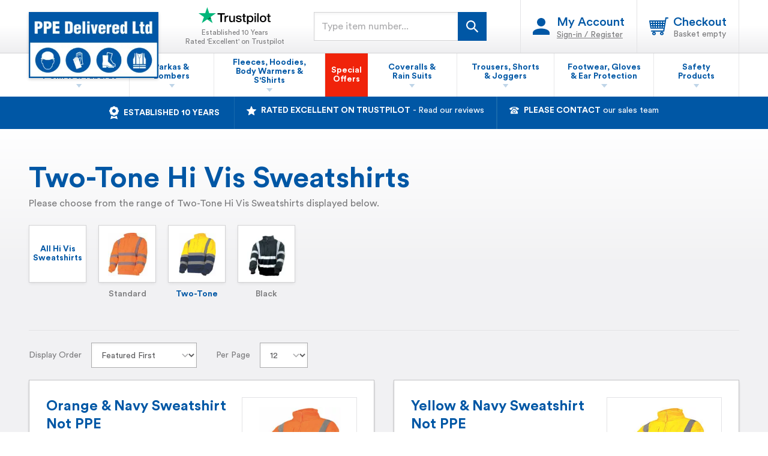

--- FILE ---
content_type: text/html; charset=utf-8
request_url: https://www.ppedelivered.com/two-tone-hi-vis-sweatshirts
body_size: 19291
content:
<!doctype html><html
xmlns="https://www.w3.org/1999/xhtml" lang="en-GB"><head><meta
charset="utf-8" /><meta
http-equiv="X-UA-Compatible" content="IE=edge,chrome=1"><meta
name="format-detection" content="telephone=no"><meta
name="viewport" content="width=device-width, initial-scale=1.0, minimum-scale=1.0, viewport-fit=cover" /><style>*,:before,:after{--tw-border-spacing-x:0;--tw-border-spacing-y:0;--tw-translate-x:0;--tw-translate-y:0;--tw-rotate:0;--tw-skew-x:0;--tw-skew-y:0;--tw-scale-x:1;--tw-scale-y:1;--tw-pan-x:;--tw-pan-y:;--tw-pinch-zoom:;--tw-scroll-snap-strictness:proximity;--tw-gradient-from-position:;--tw-gradient-via-position:;--tw-gradient-to-position:;--tw-ordinal:;--tw-slashed-zero:;--tw-numeric-figure:;--tw-numeric-spacing:;--tw-numeric-fraction:;--tw-ring-inset:;--tw-ring-offset-width:0px;--tw-ring-offset-color:#fff;--tw-ring-color:rgb(0 87 165/.5);--tw-ring-offset-shadow:0 0 #0000;--tw-ring-shadow:0 0 #0000;--tw-shadow:0 0 #0000;--tw-shadow-colored:0 0 #0000;--tw-blur:;--tw-brightness:;--tw-contrast:;--tw-grayscale:;--tw-hue-rotate:;--tw-invert:;--tw-saturate:;--tw-sepia:;--tw-drop-shadow:;--tw-backdrop-blur:;--tw-backdrop-brightness:;--tw-backdrop-contrast:;--tw-backdrop-grayscale:;--tw-backdrop-hue-rotate:;--tw-backdrop-invert:;--tw-backdrop-opacity:;--tw-backdrop-saturate:;--tw-backdrop-sepia:;--tw-contain-size:;--tw-contain-layout:;--tw-contain-paint:;--tw-contain-style:}::backdrop{--tw-border-spacing-x:0;--tw-border-spacing-y:0;--tw-translate-x:0;--tw-translate-y:0;--tw-rotate:0;--tw-skew-x:0;--tw-skew-y:0;--tw-scale-x:1;--tw-scale-y:1;--tw-pan-x:;--tw-pan-y:;--tw-pinch-zoom:;--tw-scroll-snap-strictness:proximity;--tw-gradient-from-position:;--tw-gradient-via-position:;--tw-gradient-to-position:;--tw-ordinal:;--tw-slashed-zero:;--tw-numeric-figure:;--tw-numeric-spacing:;--tw-numeric-fraction:;--tw-ring-inset:;--tw-ring-offset-width:0px;--tw-ring-offset-color:#fff;--tw-ring-color:rgb(0 87 165/.5);--tw-ring-offset-shadow:0 0 #0000;--tw-ring-shadow:0 0 #0000;--tw-shadow:0 0 #0000;--tw-shadow-colored:0 0 #0000;--tw-blur:;--tw-brightness:;--tw-contrast:;--tw-grayscale:;--tw-hue-rotate:;--tw-invert:;--tw-saturate:;--tw-sepia:;--tw-drop-shadow:;--tw-backdrop-blur:;--tw-backdrop-brightness:;--tw-backdrop-contrast:;--tw-backdrop-grayscale:;--tw-backdrop-hue-rotate:;--tw-backdrop-invert:;--tw-backdrop-opacity:;--tw-backdrop-saturate:;--tw-backdrop-sepia:;--tw-contain-size:;--tw-contain-layout:;--tw-contain-paint:;--tw-contain-style:}*,:before,:after{box-sizing:border-box;border-width:0;border-style:solid;border-color:#fafafb}:before,:after{--tw-content:""}html,:host{line-height:1.5;-webkit-text-size-adjust:100%;-moz-tab-size:4;-o-tab-size:4;tab-size:4;font-family:ui-sans-serif,system-ui,sans-serif,"Apple Color Emoji","Segoe UI Emoji",Segoe UI Symbol,"Noto Color Emoji";font-feature-settings:normal;font-variation-settings:normal}body{margin:0;line-height:inherit}h1,h2,h3,h4,h5{font-size:inherit;font-weight:inherit}a{color:inherit;text-decoration:inherit}sup{font-size:75%;line-height:0;position:relative;vertical-align:baseline}sup{top:-.5em}table{text-indent:0;border-color:inherit;border-collapse:collapse}button,input{font-family:inherit;font-feature-settings:inherit;font-variation-settings:inherit;font-size:100%;font-weight:inherit;line-height:inherit;letter-spacing:inherit;color:inherit;margin:0;padding:0}button{text-transform:none}button{-webkit-appearance:button;background-color:transparent;background-image:none}:-moz-focusring{outline:auto}:-moz-ui-invalid{box-shadow:none}::-webkit-inner-spin-button,::-webkit-outer-spin-button{height:auto}[type=search]{-webkit-appearance:textfield;outline-offset:-2px}::-webkit-search-decoration{-webkit-appearance:none}::-webkit-file-upload-button{-webkit-appearance:button;font:inherit}h1,h2,h3,h4,h5,p{margin:0}input::-moz-placeholder{opacity:1;color:#d3d3d5}img{display:block;vertical-align:middle}img{max-width:100%;height:auto}[type=search]{-webkit-appearance:none;-moz-appearance:none;appearance:none;background-color:#fff;border-color:#acacae;border-width:1px;border-radius:0;padding:.5rem .75rem;font-size:1rem;line-height:1.5rem;--tw-shadow:0 0 #0000}input::-moz-placeholder{color:#acacae;opacity:1}::-webkit-datetime-edit-fields-wrapper{padding:0}::-webkit-date-and-time-value{min-height:1.5em;text-align:inherit}::-webkit-datetime-edit{display:inline-flex}::-webkit-datetime-edit,::-webkit-datetime-edit-year-field,::-webkit-datetime-edit-month-field,::-webkit-datetime-edit-day-field,::-webkit-datetime-edit-hour-field,::-webkit-datetime-edit-minute-field,::-webkit-datetime-edit-second-field,::-webkit-datetime-edit-millisecond-field,::-webkit-datetime-edit-meridiem-field{padding-top:0;padding-bottom:0}.container{width:100%;margin-right:auto;margin-left:auto}@media (min-width:640px){.container{max-width:640px}}@media (min-width:768px){.container{max-width:768px}}@media (min-width:1024px){.container{max-width:1024px}}@media (min-width:1280px){.container{max-width:1280px}}html{-moz-osx-font-smoothing:grayscale;-webkit-font-smoothing:antialiased;font-smoothing:antialiased;scroll-behavior:smooth}@-moz-document url-prefix(){body{font-weight:lighter!important}}img[data-sizes=auto]{display:block;width:100%}.background-grey-grad{background:linear-gradient(180deg,#fff,#f1f1f3)}.header{background:linear-gradient(0deg,#eeeef0,#fff,#fff)}.search-btn .menu-on-stalk{display:none}.mobile-menu-bar>button,.mobile-menu-bar>a{width:100%;padding:1rem 1.5rem}.mobile-menu-bar>button,.mobile-menu-bar>a,.mobile-menu-dd{border-bottom:1px solid #e7e7e9}.mobile-menu-bar>button>span{padding-right:10px}.mobile-menu-bar>button>span,.mobile-menu-bar>a{display:block;font-weight:700;font-size:1.25rem;color:#0057a5;line-height:1.05}.mobile-menu-bar>button img{display:block;height:auto;width:.5rem}.mobile-menu-dd a{background-position:left center;background-size:5px 8px;background-repeat:no-repeat;padding-left:1rem}.menu-bar-dd .cat{display:block}.menu-bar-dd .cat>a,.menu-bar-dd .cat>div.solo a{font-size:1.125rem;font-weight:700;color:#0057a5;display:block;width:100%}.menu-bar-dd .subcats{padding-top:6px}.menu-bar-dd .subcats a{display:block;background-position:left center;background-size:5px 8px;background-repeat:no-repeat;padding:3px 4px 3px 12px;color:#7c7c7e;font-size:1rem}@media only screen and (min-width:768px){.search-input::-moz-placeholder{font-weight:400!important}.mobile-menu-bar>button,.mobile-menu-bar>a{padding:1rem 2rem}}@media only screen and (max-width:1023px){.menu-bar-dd{display:none!important}}@media only screen and (min-width:1024px){.mob-search{display:none}.mobile-menu-bar{display:none!important}.menu-bar button{border-right:1px solid #e7e7e9;border-bottom:none}.menu-bar button,.menu-bar a{width:auto;padding:0 12px}.menu-bar button>span,.menu-bar a{font-size:.875rem;line-height:1.1;font-weight:700}.menu-bar button>span{padding-right:0}.menu-bar button>img{margin-top:5px}.menu-bar button>img{opacity:.25}}@media only screen and (min-width:1280px){.menu-bar button,.menu-bar a{padding:0 10px}}.absolute{position:absolute}.relative{position:relative}.left-0{left:0}.top-0{top:0}.z-0{z-index:0}.z-1{z-index:1}.z-10{z-index:10}.z-100000{z-index:100000}.z-2{z-index:2}.-mx-2{margin-left:-.5rem;margin-right:-.5rem}.mx-2\.5{margin-left:.625rem;margin-right:.625rem}.mx-3{margin-left:.75rem;margin-right:.75rem}.mx-auto{margin-left:auto;margin-right:auto}.my-4{margin-top:1rem;margin-bottom:1rem}.-ml-6{margin-left:-1.5rem}.mb-0\.5{margin-bottom:.125rem}.mb-1{margin-bottom:.25rem}.mb-10{margin-bottom:2.5rem}.mb-2{margin-bottom:.5rem}.mb-3{margin-bottom:.75rem}.mb-4{margin-bottom:1rem}.mb-5{margin-bottom:1.25rem}.mb-6{margin-bottom:1.5rem}.mb-8{margin-bottom:2rem}.mr-2{margin-right:.5rem}.mr-3{margin-right:.75rem}.mr-4{margin-right:1rem}.mr-5{margin-right:1.25rem}.mr-6{margin-right:1.5rem}.mr-8{margin-right:2rem}.mr-auto{margin-right:auto}.block{display:block}.inline-block{display:inline-block}.flex{display:flex}.inline-flex{display:inline-flex}.hidden{display:none}.aspect-\[4\/3\]{aspect-ratio:4/3}.h-1\.5{height:.375rem}.h-12{height:3rem}.h-18{height:4.5rem}.h-22{height:5.5rem}.h-24{height:6rem}.h-28{height:7rem}.h-6{height:1.5rem}.h-7{height:1.75rem}.h-auto{height:auto}.h-full{height:100%}.h-px{height:1px}.w-1\.5{width:.375rem}.w-1\/2{width:50%}.w-12{width:3rem}.w-18{width:4.5rem}.w-2\/5{width:40%}.w-26{width:6.5rem}.w-28{width:7rem}.w-32{width:8rem}.w-36{width:9rem}.w-4{width:1rem}.w-40{width:10rem}.w-5{width:1.25rem}.w-52{width:13rem}.w-6{width:1.5rem}.w-64{width:16rem}.w-7{width:1.75rem}.w-9{width:2.25rem}.w-auto{width:auto}.w-full{width:100%}.max-w-2xl{max-width:42rem}.max-w-3xl{max-width:48rem}.max-w-48{max-width:12rem}.max-w-6xl{max-width:72rem}.max-w-md{max-width:28rem}.max-w-sm{max-width:24rem}.flex-1{flex:1 1 0%}.flex-auto{flex:1 1 auto}.flex-none{flex:none}.flex-row{flex-direction:row}.flex-col{flex-direction:column}.flex-wrap{flex-wrap:wrap}.content-center{align-content:center}.items-center{align-items:center}.justify-start{justify-content:flex-start}.justify-end{justify-content:flex-end}.justify-center{justify-content:center}.justify-between{justify-content:space-between}.self-center{align-self:center}.overflow-hidden{overflow:hidden}.scroll-smooth{scroll-behavior:smooth}.text-balance{text-wrap:balance}.text-pretty{text-wrap:pretty}.rounded-full{border-radius:9999px}.rounded-md{border-radius:.375rem}.border{border-width:1px}.border-0{border-width:0}.border-b{border-bottom-width:1px}.border-b-5{border-bottom-width:5px}.border-r{border-right-width:1px}.border-r-0{border-right-width:0}.border-t{border-top-width:1px}.border-blue-300{--tw-border-opacity:1;border-color:rgb(32 164 220/var(--tw-border-opacity))}.border-blue-480{--tw-border-opacity:1;border-color:rgb(24 106 172/var(--tw-border-opacity))}.border-blue-500{--tw-border-opacity:1;border-color:rgb(0 87 165/var(--tw-border-opacity))}.border-blue-800{--tw-border-opacity:1;border-color:rgb(0 74 141/var(--tw-border-opacity))}.border-gray-300{--tw-border-opacity:1;border-color:rgb(231 231 233/var(--tw-border-opacity))}.border-gray-350{--tw-border-opacity:1;border-color:rgb(227 227 229/var(--tw-border-opacity))}.border-gray-400{--tw-border-opacity:1;border-color:rgb(211 211 213/var(--tw-border-opacity))}.border-gray-450{--tw-border-opacity:1;border-color:rgb(195 195 197/var(--tw-border-opacity))}.bg-black{--tw-bg-opacity:1;background-color:rgb(0 0 0/var(--tw-bg-opacity))}.bg-blue-300{--tw-bg-opacity:1;background-color:rgb(32 164 220/var(--tw-bg-opacity))}.bg-blue-500{--tw-bg-opacity:1;background-color:rgb(0 87 165/var(--tw-bg-opacity))}.bg-blue-700{--tw-bg-opacity:1;background-color:rgb(0 79 151/var(--tw-bg-opacity))}.bg-blue-800{--tw-bg-opacity:1;background-color:rgb(0 74 141/var(--tw-bg-opacity))}.bg-gray-100{--tw-bg-opacity:1;background-color:rgb(247 250 252/var(--tw-bg-opacity))}.bg-gray-350{--tw-bg-opacity:1;background-color:rgb(227 227 229/var(--tw-bg-opacity))}.bg-red-500{--tw-bg-opacity:1;background-color:rgb(240 35 10/var(--tw-bg-opacity))}.bg-red-550{--tw-bg-opacity:1;background-color:rgb(235 28 4/var(--tw-bg-opacity))}.bg-red-600{--tw-bg-opacity:1;background-color:rgb(210 28 10/var(--tw-bg-opacity))}.bg-white{--tw-bg-opacity:1;background-color:rgb(255 255 255/var(--tw-bg-opacity))}.bg-yellow-500{--tw-bg-opacity:1;background-color:rgb(255 242 1/var(--tw-bg-opacity))}.object-contain{-o-object-fit:contain;object-fit:contain}.object-cover{-o-object-fit:cover;object-fit:cover}.object-center{-o-object-position:center;object-position:center}.object-left{-o-object-position:left;object-position:left}.p-3{padding:.75rem}.p-8{padding:2rem}.px-10{padding-left:2.5rem;padding-right:2.5rem}.px-2{padding-left:.5rem;padding-right:.5rem}.px-3{padding-left:.75rem;padding-right:.75rem}.px-4{padding-left:1rem;padding-right:1rem}.px-5{padding-left:1.25rem;padding-right:1.25rem}.px-6{padding-left:1.5rem;padding-right:1.5rem}.py-1{padding-top:.25rem;padding-bottom:.25rem}.py-10{padding-top:2.5rem;padding-bottom:2.5rem}.py-12{padding-top:3rem;padding-bottom:3rem}.py-2{padding-top:.5rem;padding-bottom:.5rem}.py-3{padding-top:.75rem;padding-bottom:.75rem}.py-4{padding-top:1rem;padding-bottom:1rem}.py-5{padding-top:1.25rem;padding-bottom:1.25rem}.pb-1{padding-bottom:.25rem}.pb-10{padding-bottom:2.5rem}.pb-12{padding-bottom:3rem}.pb-24{padding-bottom:6rem}.pb-4{padding-bottom:1rem}.pb-8{padding-bottom:2rem}.pl-3{padding-left:.75rem}.pl-6{padding-left:1.5rem}.pr-2{padding-right:.5rem}.pr-4{padding-right:1rem}.pt-1{padding-top:.25rem}.pt-10{padding-top:2.5rem}.pt-4{padding-top:1rem}.pt-5{padding-top:1.25rem}.pt-8{padding-top:2rem}.text-left{text-align:left}.text-center{text-align:center}.text-right{text-align:right}.font-circular{font-family:Circular,Helvetica,Arial,sans-serif}.text-2xl{font-size:1.5rem;line-height:2rem}.text-4xl{font-size:2.25rem;line-height:2.5rem}.text-base{font-size:1rem;line-height:1.5rem}.text-lg{font-size:1.125rem;line-height:1.75rem}.text-sm{font-size:.875rem;line-height:1.25rem}.text-xl{font-size:1.25rem;line-height:1.75rem}.text-xs{font-size:.75rem;line-height:1rem}.text-xxs{font-size:.65rem}.font-bold{font-weight:700}.font-medium{font-weight:500}.font-normal{font-weight:400}.uppercase{text-transform:uppercase}.\!leading-none{line-height:1!important}.\!leading-normal{line-height:1.5!important}.\!leading-snug{line-height:1.375!important}.\!leading-tight{line-height:1.25!important}.\!leading-tighter{line-height:1.1!important}.text-blue-300{--tw-text-opacity:1;color:rgb(32 164 220/var(--tw-text-opacity))}.text-blue-500{--tw-text-opacity:1;color:rgb(0 87 165/var(--tw-text-opacity))}.text-gray-600{--tw-text-opacity:1;color:rgb(124 124 126/var(--tw-text-opacity))}.text-gray-620{--tw-text-opacity:1;color:rgb(108 108 110/var(--tw-text-opacity))}.text-red-500{--tw-text-opacity:1;color:rgb(240 35 10/var(--tw-text-opacity))}.text-white{--tw-text-opacity:1;color:rgb(255 255 255/var(--tw-text-opacity))}.text-yellow-500{--tw-text-opacity:1;color:rgb(255 242 1/var(--tw-text-opacity))}.underline{text-decoration-line:underline}.shadow-2xl{--tw-shadow:0 25px 50px -12px rgb(0 0 0/.25);--tw-shadow-colored:0 25px 50px -12px var(--tw-shadow-color);box-shadow:var(--tw-ring-offset-shadow,0 0 #0000),var(--tw-ring-shadow,0 0 #0000),var(--tw-shadow)}.shadow-grid{--tw-shadow:0 3px 4px -1px rgba(0,0,0,.1),0 2px 4px -1px rgba(0,0,0,.14);--tw-shadow-colored:0 3px 4px -1px var(--tw-shadow-color),0 2px 4px -1px var(--tw-shadow-color);box-shadow:var(--tw-ring-offset-shadow,0 0 #0000),var(--tw-ring-shadow,0 0 #0000),var(--tw-shadow)}.shadow-inner{--tw-shadow:inset 0 2px 4px 0 rgb(0 0 0/.05);--tw-shadow-colored:inset 0 2px 4px 0 var(--tw-shadow-color);box-shadow:var(--tw-ring-offset-shadow,0 0 #0000),var(--tw-ring-shadow,0 0 #0000),var(--tw-shadow)}.shadow-logo-sm{--tw-shadow:0 2px 5px 0px rgba(0,0,0,.2);--tw-shadow-colored:0 2px 5px 0px var(--tw-shadow-color);box-shadow:var(--tw-ring-offset-shadow,0 0 #0000),var(--tw-ring-shadow,0 0 #0000),var(--tw-shadow)}.outline-none{outline:2px solid transparent;outline-offset:2px}@media (min-width:1024px){.lg\:container{width:100%;margin-right:auto;margin-left:auto}@media (min-width:640px){.lg\:container{max-width:640px}}@media (min-width:768px){.lg\:container{max-width:768px}}.lg\:container{max-width:1024px}@media (min-width:1280px){.lg\:container{max-width:1280px}}}@media (min-width:640px){.sm\:mx-2{margin-left:.5rem;margin-right:.5rem}.sm\:mx-auto{margin-left:auto;margin-right:auto}.sm\:mb-0{margin-bottom:0}.sm\:mb-12{margin-bottom:3rem}.sm\:mb-2{margin-bottom:.5rem}.sm\:mb-8{margin-bottom:2rem}.sm\:mr-12{margin-right:3rem}.sm\:block{display:block}.sm\:flex{display:flex}.sm\:hidden{display:none}.sm\:h-24{height:6rem}.sm\:h-26{height:6.5rem}.sm\:h-8{height:2rem}.sm\:w-1\/2{width:50%}.sm\:w-1\/3{width:33.333333%}.sm\:w-1\/4{width:25%}.sm\:w-10{width:2.5rem}.sm\:w-32{width:8rem}.sm\:w-38{width:9.5rem}.sm\:w-8{width:2rem}.sm\:w-88{width:22rem}.sm\:w-auto{width:auto}.sm\:max-w-full{max-width:100%}.sm\:items-center{align-items:center}.sm\:justify-center{justify-content:center}.sm\:border-0{border-width:0}.sm\:border-l{border-left-width:1px}.sm\:px-4{padding-left:1rem;padding-right:1rem}.sm\:pb-0{padding-bottom:0}.sm\:pb-6{padding-bottom:1.5rem}.sm\:pt-0{padding-top:0}.sm\:pt-12{padding-top:3rem}.sm\:text-center{text-align:center}.sm\:text-1xl{font-size:1.4rem}.sm\:text-3xl{font-size:1.875rem;line-height:2.25rem}.sm\:text-lg{font-size:1.125rem;line-height:1.75rem}.sm\:text-xl{font-size:1.25rem;line-height:1.75rem}.sm\:text-xs{font-size:.75rem;line-height:1rem}.sm\:\!leading-none{line-height:1!important}}@media (min-width:768px){.md\:mb-0{margin-bottom:0}.md\:mb-2\.5{margin-bottom:.625rem}.md\:mb-3{margin-bottom:.75rem}.md\:mb-6{margin-bottom:1.5rem}.md\:mb-8{margin-bottom:2rem}.md\:mr-0{margin-right:0}.md\:mr-2\.5{margin-right:.625rem}.md\:block{display:block}.md\:h-26{height:6.5rem}.md\:w-48{width:12rem}.md\:w-6{width:1.5rem}.md\:w-64{width:16rem}.md\:w-auto{width:auto}.md\:justify-center{justify-content:center}.md\:justify-between{justify-content:space-between}.md\:border-0{border-width:0}.md\:border-b-0{border-bottom-width:0}.md\:border-l{border-left-width:1px}.md\:border-r{border-right-width:1px}.md\:border-t-5{border-top-width:5px}.md\:px-3{padding-left:.75rem;padding-right:.75rem}.md\:px-4{padding-left:1rem;padding-right:1rem}.md\:px-8{padding-left:2rem;padding-right:2rem}.md\:py-4{padding-top:1rem;padding-bottom:1rem}.md\:pl-0{padding-left:0}.md\:pl-4{padding-left:1rem}.md\:pl-8{padding-left:2rem}.md\:pr-0{padding-right:0}.md\:pr-3{padding-right:.75rem}.md\:pr-4{padding-right:1rem}.md\:pt-0{padding-top:0}.md\:text-5xl{font-size:2.5rem}.md\:text-base{font-size:1rem;line-height:1.5rem}}@media (min-width:1024px){.lg\:absolute{position:absolute}.lg\:right-0{right:0}.lg\:top-0{top:0}.lg\:z-40{z-index:40}.lg\:mx-0{margin-left:0;margin-right:0}.lg\:my-6{margin-top:1.5rem;margin-bottom:1.5rem}.lg\:mb-0{margin-bottom:0}.lg\:mb-14{margin-bottom:3.5rem}.lg\:mb-4{margin-bottom:1rem}.lg\:ml-0{margin-left:0}.lg\:ml-5{margin-left:1.25rem}.lg\:ml-auto{margin-left:auto}.lg\:mr-0{margin-right:0}.lg\:mr-2{margin-right:.5rem}.lg\:mr-3{margin-right:.75rem}.lg\:mr-6{margin-right:1.5rem}.lg\:block{display:block}.lg\:flex{display:flex}.lg\:inline-flex{display:inline-flex}.lg\:hidden{display:none}.lg\:h-26{height:6.5rem}.lg\:h-4{height:1rem}.lg\:h-full{height:100%}.lg\:w-1\/2{width:50%}.lg\:w-1\/4{width:25%}.lg\:w-104{width:26rem}.lg\:w-2\/5{width:40%}.lg\:w-3\/5{width:60%}.lg\:w-36{width:9rem}.lg\:w-4{width:1rem}.lg\:w-42{width:10.5rem}.lg\:w-64{width:16rem}.lg\:w-88{width:22rem}.lg\:w-auto{width:auto}.lg\:max-w-4xl{max-width:56rem}.lg\:items-center{align-items:center}.lg\:justify-start{justify-content:flex-start}.lg\:justify-end{justify-content:flex-end}.lg\:justify-center{justify-content:center}.lg\:justify-between{justify-content:space-between}.lg\:self-center{align-self:center}.lg\:border-l-0{border-left-width:0}.lg\:p-4{padding:1rem}.lg\:px-0{padding-left:0;padding-right:0}.lg\:px-10{padding-left:2.5rem;padding-right:2.5rem}.lg\:px-5{padding-left:1.25rem;padding-right:1.25rem}.lg\:py-1{padding-top:.25rem;padding-bottom:.25rem}.lg\:py-16{padding-top:4rem;padding-bottom:4rem}.lg\:pb-26{padding-bottom:6.5rem}.lg\:pl-2{padding-left:.5rem}.lg\:pl-4{padding-left:1rem}.lg\:pr-1{padding-right:.25rem}.lg\:pr-5{padding-right:1.25rem}.lg\:pr-6{padding-right:1.5rem}.lg\:pr-8{padding-right:2rem}.lg\:pt-14{padding-top:3.5rem}.lg\:text-left{text-align:left}.lg\:text-center{text-align:center}.lg\:text-right{text-align:right}.lg\:text-2xl{font-size:1.5rem;line-height:2rem}.lg\:text-6xl{font-size:3rem}.lg\:text-base{font-size:1rem;line-height:1.5rem}.lg\:text-xs{font-size:.75rem;line-height:1rem}}@media (min-width:1280px){.xl\:absolute{position:absolute}.xl\:left-0{left:0}.xl\:top-5{top:1.25rem}.xl\:mx-3\.5{margin-left:.875rem;margin-right:.875rem}.xl\:mr-10{margin-right:2.5rem}.xl\:mr-3{margin-right:.75rem}.xl\:mr-8{margin-right:2rem}.xl\:block{display:block}.xl\:h-2{height:.5rem}.xl\:h-22{height:5.5rem}.xl\:h-auto{height:auto}.xl\:w-1\/2{width:50%}.xl\:w-1\/3{width:33.333333%}.xl\:w-1\/5{width:20%}.xl\:w-104{width:26rem}.xl\:w-14{width:3.5rem}.xl\:w-2{width:.5rem}.xl\:w-54{width:13.5rem}.xl\:w-60{width:15rem}.xl\:w-7{width:1.75rem}.xl\:w-72{width:18rem}.xl\:w-88{width:22rem}.xl\:max-w-4xl{max-width:56rem}.xl\:max-w-6xl{max-width:72rem}.xl\:justify-end{justify-content:flex-end}.xl\:px-12{padding-left:3rem;padding-right:3rem}.xl\:px-5{padding-left:1.25rem;padding-right:1.25rem}.xl\:py-16{padding-top:4rem;padding-bottom:4rem}.xl\:py-24{padding-top:6rem;padding-bottom:6rem}.xl\:py-5{padding-top:1.25rem;padding-bottom:1.25rem}.xl\:pb-14{padding-bottom:3.5rem}.xl\:pl-5{padding-left:1.25rem}.xl\:pl-8{padding-left:2rem}.xl\:pr-14{padding-right:3.5rem}.xl\:pr-5{padding-right:1.25rem}.xl\:pr-8{padding-right:2rem}.xl\:pt-12{padding-top:3rem}.xl\:pt-16{padding-top:4rem}.xl\:text-2xl{font-size:1.5rem;line-height:2rem}.xl\:text-4xl{font-size:2.25rem;line-height:2.5rem}.xl\:text-base{font-size:1rem;line-height:1.5rem}.xl\:text-lg{font-size:1.125rem;line-height:1.75rem}.xl\:text-sm{font-size:.875rem;line-height:1.25rem}.xl\:text-xl{font-size:1.25rem;line-height:1.75rem}}[x-cloak]{display:none!important}.mobile-menu-dd a{background-image:url(https://www.ppedelivered.com/img/arrow-right-blue.svg)}.menu-bar-dd .subcats a{background-image:url(https://www.ppedelivered.com/img/arrow-right-blue.svg)}</style> <script type="module">!function(){const e=document.createElement("link").relList;if(!(e&&e.supports&&e.supports("modulepreload"))){for(const e of document.querySelectorAll('link[rel="modulepreload"]'))r(e);new MutationObserver((e=>{for(const o of e)if("childList"===o.type)for(const e of o.addedNodes)if("LINK"===e.tagName&&"modulepreload"===e.rel)r(e);else if(e.querySelectorAll)for(const o of e.querySelectorAll("link[rel=modulepreload]"))r(o)})).observe(document,{childList:!0,subtree:!0})}function r(e){if(e.ep)return;e.ep=!0;const r=function(e){const r={};return e.integrity&&(r.integrity=e.integrity),e.referrerpolicy&&(r.referrerPolicy=e.referrerpolicy),"use-credentials"===e.crossorigin?r.credentials="include":"anonymous"===e.crossorigin?r.credentials="omit":r.credentials="same-origin",r}(e);fetch(e.href,r)}}();</script> <script type="module" src="https://www.ppedelivered.com/dist/assets/app-BoCNUod3.js" crossorigin onload="e=new CustomEvent(&#039;vite-script-loaded&#039;, {detail:{path: &#039;src/js/app.js&#039;}});document.dispatchEvent(e);"></script> <link
href="https://www.ppedelivered.com/dist/assets/app-BSahxpfZ.css" rel="stylesheet"><link
rel="apple-touch-icon" sizes="180x180" href="https://www.ppedelivered.com/icons/apple-touch-icon.png"><link
rel="icon" type="image/png" sizes="32x32" href="https://www.ppedelivered.com/icons/favicon-32x32.png"><link
rel="icon" type="image/png" sizes="16x16" href="https://www.ppedelivered.com/icons/favicon-16x16.png"><link
rel="manifest" href="https://www.ppedelivered.com/icons/site.webmanifest"><link
rel="mask-icon" href="https://www.ppedelivered.com/icons/safari-pinned-tab.svg" color="#0057a6"><meta
name="msapplication-TileColor" content="#da532c"><meta
name="theme-color" content="#ffffff"><meta
property="og:logo" content="https://www.ppedelivered.com/img/seo/logo-ppe-delivered.jpg" />
<title>Two-Tone Hi Vis Sweatshirts • Buy online at PPE Delivered Ltd</title><meta name="generator" content="SEOmatic">
<meta name="description" content="PPE Delivered is the UK&#039;s largest distributor of Two-Tone Hi Vis Sweatshirts and other safety workwear at unbeatable prices. Buy online today!">
<meta name="referrer" content="no-referrer-when-downgrade">
<meta name="robots" content="all">
<meta content="en_GB" property="og:locale">
<meta content="PPE Delivered Ltd" property="og:site_name">
<meta content="website" property="og:type">
<meta content="https://www.ppedelivered.com/two-tone-hi-vis-sweatshirts" property="og:url">
<meta content="Two-Tone Hi Vis Sweatshirts • Buy online at PPE Delivered Ltd" property="og:title">
<meta content="PPE Delivered is the UK&#039;s largest distributor of Two-Tone Hi Vis Sweatshirts and other safety workwear at unbeatable prices. Buy online today!" property="og:description">
<meta content="https://ds92vav1gz69g.cloudfront.net/category-thumbnail-images/_1200x630_fit_center-center_82_none/Two-Tone-Sweatshirts.jpg?mtime=1675205839" property="og:image">
<meta content="538" property="og:image:width">
<meta content="630" property="og:image:height">
<meta name="twitter:card" content="summary_large_image">
<meta name="twitter:creator" content="@">
<meta name="twitter:title" content="Two-Tone Hi Vis Sweatshirts • Buy online at PPE Delivered Ltd">
<meta name="twitter:description" content="PPE Delivered is the UK&#039;s largest distributor of Two-Tone Hi Vis Sweatshirts and other safety workwear at unbeatable prices. Buy online today!">
<meta name="twitter:image" content="https://ds92vav1gz69g.cloudfront.net/category-thumbnail-images/_800x418_fit_center-center_82_none/Two-Tone-Sweatshirts.jpg?mtime=1675205839">
<meta name="twitter:image:width" content="357">
<meta name="twitter:image:height" content="418">
<meta name="msvalidate.01" content="F6F81AB44628FF2E5D042AECB1367F7A">
<link href="https://www.ppedelivered.com/two-tone-hi-vis-sweatshirts" rel="canonical">
<link href="https://www.ppedelivered.com/" rel="home">
<link type="text/plain" href="https://www.ppedelivered.com/humans.txt" rel="author">
<style>			[x-cloak] {
				display: none !important;
			}
		</style>
<style>							a.trust-head-link:hover span {
								color: #0057A5;
								text-decoration: underline;
							}
						</style>
<style>					.mobile-menu-dd a {
						background-image: url(https://www.ppedelivered.com/img/arrow-right-blue.svg);
					}

					.menu-bar-dd .subcats a {
						background-image: url(https://www.ppedelivered.com/img/arrow-right-blue.svg);
					}
				</style>
<style>		.prod-grid-item a ul li {
			background-image: url(https://www.ppedelivered.com/img/bullet-circle-red.svg);
		}
	</style>
<style>			.prod-grid-item {
				min-height: 150px;
			}

			@media only screen and (min-width: 1024px) {
				.prod-grid-item {
					min-height: 250px;
				}
			}
		</style></head><body
class="block relative font-circular bg-white"><div
x-data="{searchOpen: false, menuOpen: false, mobMenuWaistOpen: false, mobMenuParkaOpen: false, mobMenuFleeceOpen: false, mobMenuCoverallOpen: false, mobMenuTrouserOpen: false, mobMenuFootwearOpen: false, mobMenuSafetyOpen: false, menuWaistOpen: false, menuParkaOpen: false, menuFleeceOpen: false, menuCoverallOpen: false, menuTrouserOpen: false, menuFootwearOpen: false, menuSafetyOpen: false}" class="block relative"><header
id="pageTop" class="header  bg-white border-b-5 md:border-0 border-blue-500 relative block  h-24 sm:h-26 xl:h-22  pl-6 md:pl-8  pr-2 md:pr-3  lg:px-10 xl:px-12 xxl:px-16"><div
class="lg:container  relative mx-auto h-full  flex flex-no-wrap justify-between xl:justify-end">
<a
class="logo  flex xl:block items-center  h-full xl:h-auto  w-26 sm:w-32 md:w-38 xl:w-54  relative xl:absolute xl:left-0 lg:z-40  xl:top-5 xxl:top-6" href="https://www.ppedelivered.com/">
<picture
class="block flex-none relative w-full h-auto shadow-logo-sm">
<source
srcset="https://www.ppedelivered.com/img/logo-ppe-delivered-350.webp"
type="image/webp"
/>
<img
class="block relative w-full h-auto"
alt="PPE Delivered logo"
width="200"
height="100"
src="https://www.ppedelivered.com/img/logo-ppe-delivered-350.jpg"
/>
</picture>
</a><div
class="text-center flex flex-no-wrap justify-end"><div
class="hidden sm:block lg:hidden xl:block  sm:pt-4 md:pt-5 xl:pt-3  w-auto  mr-5 lg:mr-3 xl:mr-8">
<a
class="trust-head-link  text-right lg:text-center  inline-flex justify-end lg:justify-center flex-wrap  text-gray-600 !leading-none  text-xs  lg:w-42" href="https://uk.trustpilot.com/review/ppedelivered.com" target="_blank">
<img
width="180"
height="30"
alt="TrustPilot logo"
class="lazyload  block w-0 sm:w-30 md:w-32 lg:w-30  h-auto  mb-1"
src="https://www.ppedelivered.com/img/logo-trustpilot-placeholder.jpg"
data-src="https://www.ppedelivered.com/img/logo-trustpilot.svg"
><span
class="block  w-full transition-colors !leading-normal">Established 10 Years</span><span
class="block  w-full transition-colors">Rated 'Excellent' on Trustpilot</span>
</a></div><div
aria-label="Search"
@click="searchOpen = ! searchOpen"
:class="{ 'search-btn-active': searchOpen }"
class="search-btn  cursor-pointer md:cursor-default  inline-flex flex-wrap justify-center items-center flex-none relative  px-2 sm:px-4 lg:pr-8 xl:pr-14 xxl:pr-16  sm:border-l lg:border-l-0 border-r border-gray-350"
><div
class="block lg:hidden  relative"><div
class="block  w-6 sm:w-8  h-6 sm:h-8 mb-2 mx-auto">
<img
src="https://www.ppedelivered.com/img/icon-search-blue.svg?v=1.1" class="block flex-none w-full h-full object-center object-contain" alt="Search button icon" /></div>
<span
class="block lg:hidden  text-xxs sm:text-xs  mx-auto !leading-none font-medium text-blue-500">Product<br
/>Search</span></div><div
class="hidden lg:block  relative"><form
action="https://www.ppedelivered.com/search" class="h-12 w-52 lg:w-72 xxl:w-116 relative flex flex-no-wrap justify-end items-center">
<input
type="search" name="q" placeholder="Type item number..." autocomplete="off" class="search-input  font-circular outline-none shadow-inner font-medium flex-auto  border border-r-0 border-gray-400  h-12 w-40 xl:w-60 xxl:w-104  !leading-none text-base text-blue-500  px-3" />
<button
type="submit" value="" class="flex justify-center items-center  h-12 w-12  border border-blue-500 bg-blue-500" />
<img
width="24" height="24" src="https://www.ppedelivered.com/img/icon-search-white.svg" alt="Search icon" class="block flex-none w-5 h-auto" />
</button></form></div>
<img
src="https://www.ppedelivered.com/img/icon-menu-down-blue.svg" alt="menu on arrow" class="menu-on-stalk  absolute" /></div><a
href="https://www.ppedelivered.com/shop/customer" class="inline-flex lg:hidden  flex-wrap justify-center items-center flex-none  px-2 sm:px-4  border-r border-gray-350"><div
class="block"><div
class="block  w-6 sm:w-8  h-6 sm:h-8  mb-2 lg:mb-0  mx-auto lg:ml-0 lg:mr-2">
<img
src="https://www.ppedelivered.com/img/icon-account-blue.svg" class="block flex-none w-full h-full object-center object-contain" alt="My Account button icon" /></div>
<span
class="block lg:hidden  text-xxs sm:text-xs  mx-auto !leading-none font-medium text-blue-500">My<br
/>Account</span></div>
</a><div
id="component-chaufa" class="sprig-component" data-hx-target="this" data-hx-include="this" data-hx-trigger="load,refresh" data-hx-get="https://www.ppedelivered.com/index.php?p=actions/sprig-core/components/render" data-hx-vals="{&quot;sprig:siteId&quot;:&quot;ac42dd551363c7ee53d04b933bbe795762db24028a723d9297540f2c7c67d13f1&quot;,&quot;sprig:id&quot;:&quot;0fface3cbee6be7a6d1b5859fdcb7ec3afd3c93da86e51603954a7f97e769317component-chaufa&quot;,&quot;sprig:component&quot;:&quot;5b20cf67e2e7e7af5f65a53a9ce84ba3b702fd95d421fd875f3bda2f2bc97a81&quot;,&quot;sprig:template&quot;:&quot;1c8bfb31ca5693af3398990f0de3e14ad267cfa27934e496f3687a12701c7f98_components\/header-account-btns-desktop&quot;}" s-trigger="load,refresh"><div
class="hidden lg:inline-flex flex-no-wrap justify-start items-center flex-none  px-5  lg:h-26 xl:h-22  border-r border-gray-350"><div
class="block flex-none w-7 h-7 mr-3">
<img
src="https://www.ppedelivered.com/img/icon-account-blue.svg" class="block w-full h-full object-center object-contain" alt="Search button icon" /></div><div
class="block  text-sm text-left !leading-none text-gray-600">
<a
href="https://www.ppedelivered.com/shop/customer/sign-in" class="w-full block text-blue-500 !leading-snug font-medium  text-lg xl:text-xl">My Account</a><a
class="inline-block underline transition-colors  hover:text-blue-500" href="https://www.ppedelivered.com/shop/customer/sign-in">Sign-in / Register</a></div></div></div><div
id="component-nbeobr" class="sprig-component" data-hx-target="this" data-hx-include="this" data-hx-trigger="load,refresh" data-hx-get="https://www.ppedelivered.com/index.php?p=actions/sprig-core/components/render" data-hx-vals="{&quot;sprig:siteId&quot;:&quot;ac42dd551363c7ee53d04b933bbe795762db24028a723d9297540f2c7c67d13f1&quot;,&quot;sprig:id&quot;:&quot;5bf17388a49f71a9c50348ad9539c716054095d1976f957ea5c699eda2f184cbcomponent-nbeobr&quot;,&quot;sprig:component&quot;:&quot;5b20cf67e2e7e7af5f65a53a9ce84ba3b702fd95d421fd875f3bda2f2bc97a81&quot;,&quot;sprig:template&quot;:&quot;eb8452df4f3be17ba06c046f7186eca72eb35851c71fe46cd6bda30fdc79d91c_components\/header-basket-btn&quot;}" s-trigger="load,refresh"><a
href="https://www.ppedelivered.com/shop/basket" class="inline-flex flex-wrap lg:flex-no-wrap justify-center lg:justify-start items-center flex-none  h-22 sm:h-24 md:h-26 xl:h-22  px-2 sm:px-4 lg:px-5  border-r border-gray-350  "><div
class="block"><div
class="block  w-6 sm:w-8  h-6 sm:h-8  mb-2 lg:mb-0  mx-auto lg:ml-0 lg:mr-2">
<img
src="https://www.ppedelivered.com/img/icon-basket-blue.svg" class="block flex-none w-full h-full object-center object-contain" alt="Search button icon" /></div><span
class="block lg:hidden  text-xxs sm:text-xs  mx-auto !leading-none font-medium text-blue-500">Basket +<br
/>Checkout</span></div><div
class="hidden lg:block lg:text-left">
<span
class="w-full block text-blue-500 !leading-tight font-medium  text-lg xl:text-xl">Checkout</span><span
id="miniCartTotal" class="w-full block text-sm !leading-none text-gray-600">
Basket empty
</span></div>
</a></div><button
type="button"
aria-label="Browse Menu"
@click="menuOpen = !menuOpen"
:class="{'menu-btn-active': menuOpen}"
class="inline-flex lg:hidden  flex-wrap justify-center items-center flex-none  px-2 sm:px-4"
><div
class="block"><div
class="block  w-6 sm:w-8  h-6 sm:h-8  mb-2 mx-auto">
<img
src="https://www.ppedelivered.com/img/icon-menu-blue.svg?v=1.11" class="block flex-none w-full h-full object-center object-contain" alt="Search button icon" /></div>
<span
class="block  text-xxs sm:text-xs  mx-auto !leading-none font-medium text-blue-500">Browse<br
/>Menu</span></div>
</button></div></div></header><div
x-cloak
x-show="searchOpen"
@click.outside="searchOpen = false"
x-transition:enter="transition-opacity ease-out duration-150"
x-transition:enter-start="opacity-0"
x-transition:enter-end="opacity-100"
x-transition:leave="transition ease-in duration-50"
x-transition:leave-end="opacity-0"
class="mob-search  relative bg-blue-800 w-full  py-2 md:py-4  px-6 md:px-8  border-b-5 md:border-b-0 border-blue-800"
><form
action="https://www.ppedelivered.com/search" class="h-12 w-full relative flex flex-no-wrap justify-end items-center">
<input
type="search" name="q" placeholder="Type item number..." autocomplete="off" class="search-input  font-circular outline-none shadow-inner font-medium flex-auto  border border-r-0 border-gray-400  h-12 w-64 xl:w-88 xxl:w-104  !leading-none text-base text-blue-500  px-3" />
<button
type="submit" value="" class="flex justify-center items-center  h-12 w-12  border border-blue-300 bg-blue-300" />
<img
src="https://www.ppedelivered.com/img/icon-search-white.svg" alt="Search icon" class="block flex-none w-5 h-auto" />
</button></form></div><nav
x-cloak
x-show="menuOpen"
@click.outside="menuOpen = false"
x-transition:enter="transition-opacity ease-out duration-150"
x-transition:enter-start="opacity-0"
x-transition:enter-end="opacity-100"
x-transition:leave="transition ease-in duration-50"
x-transition:leave-end="opacity-0"
class="mobile-menu-bar  absolute  w-full text-left left-0 z-100000 bg-white  shadow-2xl  border-b-5 md:border-t-5 border-blue-500"
style="display: none;"
>
<button
type="button"
aria-label="Search menu open"
@click="mobMenuWaistOpen = ! mobMenuWaistOpen"
:class="{'mob-menu-btn-active': mobMenuWaistOpen}"
class="flex flex-no-wrap justify-between items-center relative">
<span
class="block text-left">Waistcoats, Polos, T-Shirts &amp; Tabards</span>
<img
class="flex-none mr-3" src="https://www.ppedelivered.com/img/icon-menu-down-blue.svg" alt="Dropdown menu icon" />
</button><div
x-cloak
x-show="mobMenuWaistOpen"
@click.outside="mobMenuWaistOpen = false"
x-transition:enter="transition-opacity ease-out duration-150"
x-transition:enter-start="opacity-0"
x-transition:enter-end="opacity-100"
x-transition:leave="transition ease-in duration-50"
x-transition:leave-end="opacity-0"
class="mobile-menu-dd  w-full flex flex-wrap justify-start relative bg-gray-100 font-bold text-blue-500  text-lg  px-6 md:px-8  py-3"
style="display: none;"
>
<a
class="block w-full sm:w-1/2  py-1  mb-1" href="https://www.ppedelivered.com/hi-vis-vests">Hi Vis Vests</a>
<a
class="block w-full sm:w-1/2  py-1  mb-1" href="https://www.ppedelivered.com/long-sleeve-hi-vis-vests">Long Sleeve Hi Vis Vests</a>
<a
class="block w-full sm:w-1/2  py-1  mb-1" href="https://www.ppedelivered.com/hi-vis-polo-shirts">Hi Vis Polo Shirts</a>
<a
class="block w-full sm:w-1/2  py-1  mb-1" href="https://www.ppedelivered.com/hi-vis-tabards">Hi Vis Tabards</a>
<a
class="block w-full sm:w-1/2  py-1  mb-1" href="https://www.ppedelivered.com/hi-vis-t-shirts">Hi Vis T-Shirts</a></div><button
type="button"
aria-label="Search menu open"
@click="mobMenuParkaOpen = ! mobMenuParkaOpen"
:class="{'mob-menu-btn-active': mobMenuParkaOpen}"
class="flex flex-no-wrap justify-between items-center relative"
>
<span
class="block text-left">Parkas &amp; Bombers</span>
<img
class="flex-none mr-3" src="https://www.ppedelivered.com/img/icon-menu-down-blue.svg" alt="Dropdown menu icon" />
</button><div
x-cloak
x-show="mobMenuParkaOpen"
@click.outside="mobMenuParkaOpen = false"
x-transition:enter="transition-opacity ease-out duration-150"
x-transition:enter-start="opacity-0"
x-transition:enter-end="opacity-100"
x-transition:leave="transition ease-in duration-50"
x-transition:leave-end="opacity-0"
class="mobile-menu-dd  w-full flex flex-wrap justify-start relative bg-gray-100 font-bold text-blue-500  text-lg  px-6 md:px-8  py-3"
style="display: none;"
>
<a
class="block w-full sm:w-1/2  py-1  mb-1" href="https://www.ppedelivered.com/hi-vis-parkas">Hi Vis Parkas</a>
<a
class="block w-full sm:w-1/2  py-1  mb-1" href="https://www.ppedelivered.com/hi-vis-bomber-jackets">Hi Vis Bomber Jackets</a>
<a
class="block w-full sm:w-1/2  py-1  mb-1" href="https://www.ppedelivered.com/hi-vis-jackets">Soft Shell / Hi Vis Jackets</a>
<a
class="block w-full sm:w-1/2  py-1  mb-1" href="https://www.ppedelivered.com/poly-cotton-jackets">Poly Cotton Jackets</a></div><button
type="button"
aria-label="Search menu open"
@click="mobMenuFleeceOpen = ! mobMenuFleeceOpen"
:class="{'mob-menu-btn-active': mobMenuFleeceOpen}"
class="flex flex-no-wrap justify-between items-center relative"
>
<span
class="block text-left">Fleeces, Hoodies, Body-warmers &amp; Sweatshirts</span>
<img
class="flex-none mr-3" src="https://www.ppedelivered.com/img/icon-menu-down-blue.svg" alt="Dropdown menu icon" />
</button><div
x-cloak
x-show="mobMenuFleeceOpen"
@click.outside="mobMenuFleeceOpen = false"
x-transition:enter="transition-opacity ease-out duration-150"
x-transition:enter-start="opacity-0"
x-transition:enter-end="opacity-100"
x-transition:leave="transition ease-in duration-50"
x-transition:leave-end="opacity-0"
class="mobile-menu-dd  w-full flex flex-wrap justify-start relative bg-gray-100 font-bold text-blue-500  text-lg  px-6 md:px-8  py-3"
style="display: none;"
>
<a
class="block w-full sm:w-1/2  py-1  mb-1" href="https://www.ppedelivered.com/hi-vis-fleeces">Hi Vis Fleeces</a>
<a
class="block w-full sm:w-1/2  py-1  mb-1" href="https://www.ppedelivered.com/hi-vis-body-warmers">Hi Vis Body Warmers</a>
<a
class="block w-full sm:w-1/2  py-1  mb-1" href="https://www.ppedelivered.com/hi-vis-hoodies">Hi Vis Hoodies</a>
<a
class="block w-full sm:w-1/2  py-1  mb-1" href="https://www.ppedelivered.com/hi-vis-sweatshirts">Hi Vis Sweatshirts</a></div><a
href="https://www.ppedelivered.com/special-offers" class="flex flex-wrap justify-start items-center relative">
<span
class="text-red-500">Special Offers</span>
</a><button
type="button"
aria-label="Search menu open"
@click="mobMenuCoverallOpen = ! mobMenuCoverallOpen"
:class="{'mob-menu-btn-active': mobMenuCoverallOpen}"
class="flex flex-no-wrap justify-between items-center relative"
>
<span
class="block text-left">Coveralls &amp; Rain Suits</span>
<img
class="flex-none mr-3" src="https://www.ppedelivered.com/img/icon-menu-down-blue.svg" alt="Dropdown menu icon" />
</button><div
x-cloak
x-show="mobMenuCoverallOpen"
@click.outside="mobMenuCoverallOpen = false"
x-transition:enter="transition-opacity ease-out duration-150"
x-transition:enter-start="opacity-0"
x-transition:enter-end="opacity-100"
x-transition:leave="transition ease-in duration-50"
x-transition:leave-end="opacity-0"
class="mobile-menu-dd  w-full flex flex-wrap justify-start relative bg-gray-100 font-bold text-blue-500  text-lg  px-6 md:px-8  py-3"
style="display: none;"
>
<a
class="block w-full sm:w-1/2  py-1  mb-1" href="https://www.ppedelivered.com/hi-vis-overalls">Hi Vis Overalls</a>
<a
class="block w-full sm:w-1/2  py-1  mb-1" href="https://www.ppedelivered.com/rain-suits">Rain Suits</a>
<a
class="block w-full sm:w-1/2  py-1  mb-1" href="https://www.ppedelivered.com/rain-trousers">Rain Trousers</a></div><button
type="button"
aria-label="Search menu open"
@click="mobMenuTrouserOpen = ! mobMenuTrouserOpen"
:class="{'mob-menu-btn-active': mobMenuTrouserOpen}"
class="flex flex-no-wrap justify-between items-center relative"
>
<span
class="block text-left">Trousers, Shorts &amp; Joggers</span>
<img
class="flex-none mr-3" src="https://www.ppedelivered.com/img/icon-menu-down-blue.svg" alt="Dropdown menu icon" />
</button><div
x-cloak
x-show="mobMenuTrouserOpen"
@click.outside="mobMenuTrouserOpen = false"
x-transition:enter="transition-opacity ease-out duration-150"
x-transition:enter-start="opacity-0"
x-transition:enter-end="opacity-100"
x-transition:leave="transition ease-in duration-50"
x-transition:leave-end="opacity-0"
class="mobile-menu-dd  w-full flex flex-wrap justify-start relative bg-gray-100 font-bold text-blue-500  text-lg  px-6 md:px-8  py-3"
style="display: none;"
>
<a
class="block w-full sm:w-1/2  py-1  mb-1" href="https://www.ppedelivered.com/hi-vis-shorts">Hi Vis Shorts</a>
<a
class="block w-full sm:w-1/2  py-1  mb-1" href="https://www.ppedelivered.com/hi-vis-joggers">Hi Vis Joggers</a>
<a
class="block w-full sm:w-1/2  py-1  mb-1" href="https://www.ppedelivered.com/hi-vis-trousers">Hi Vis Trousers</a></div><button
type="button"
aria-label="Search menu open"
@click="mobMenuFootwearOpen = ! mobMenuFootwearOpen"
:class="{'mob-menu-btn-active': mobMenuFootwearOpen}"
class="flex flex-no-wrap justify-between items-center relative"
>
<span
class="block text-left">Footwear, Gloves &amp; Ear Protection</span>
<img
class="flex-none mr-3" src="https://www.ppedelivered.com/img/icon-menu-down-blue.svg" alt="Dropdown menu icon" />
</button><div
x-cloak
x-show="mobMenuFootwearOpen"
@click.outside="mobMenuFootwearOpen = false"
x-transition:enter="transition-opacity ease-out duration-150"
x-transition:enter-start="opacity-0"
x-transition:enter-end="opacity-100"
x-transition:leave="transition ease-in duration-50"
x-transition:leave-end="opacity-0"
class="mobile-menu-dd  w-full flex flex-wrap justify-start relative bg-gray-100 font-bold text-blue-500  text-lg  px-6 md:px-8  py-3"
style="display: none;"
>
<a
class="block w-full sm:w-1/2  py-1  mb-1" href="https://www.ppedelivered.com/safety-boots-and-shoes">Safety Boots &amp; Shoes</a>
<a
class="block w-full sm:w-1/2  py-1  mb-1" href="https://www.ppedelivered.com/work-gloves">Work Gloves</a>
<a
class="block w-full sm:w-1/2  py-1  mb-1" href="https://www.ppedelivered.com/ppe-ear-protection">PPE Ear Protection</a></div><button
type="button"
aria-label="Search menu open"
@click="mobMenuSafetyOpen = ! mobMenuSafetyOpen"
:class="{'mob-menu-btn-active': mobMenuSafetyOpen}"
class="flex flex-no-wrap justify-between items-center relative"
>
<span
class="block text-left">Safety Products</span>
<img
class="flex-none mr-3" src="https://www.ppedelivered.com/img/icon-menu-down-blue.svg" alt="Dropdown menu icon" />
</button><div
x-cloak
x-show="mobMenuSafetyOpen"
@click.outside="mobMenuSafetyOpen = false"
x-transition:enter="transition-opacity ease-out duration-150"
x-transition:enter-start="opacity-0"
x-transition:enter-end="opacity-100"
x-transition:leave="transition ease-in duration-50"
x-transition:leave-end="opacity-0"
class="mobile-menu-dd  w-full flex flex-wrap justify-start relative bg-gray-100 font-bold text-blue-500  text-lg  px-6 md:px-8  py-3"
style="display: none;"
>
<a
class="block w-full sm:w-1/2  py-1  mb-1" href="https://www.ppedelivered.com/reflective-badges">Reflective Badges</a>
<a
class="block w-full sm:w-1/2  py-1  mb-1" href="https://www.ppedelivered.com/workwear-accessories">Workwear Accessories</a></div></nav><div
class="main-menu-outer  w-full relative block"><nav
class="menu-bar  hidden lg:block  relative z-10 bg-white  border-t border-gray-400  px-10 xl:px-12 xxl:px-16"><div
class="container  text-center relative flex flex-no-wrap justify-center xl:justify-end  h-18"><button
@click="menuWaistOpen = ! menuWaistOpen"
:class="{'dd-link-active': menuWaistOpen}"
type="button"
class="flex flex-wrap xxl:flex-no-wrap justify-center content-center items-center relative  h-full"
>
<span
class="block text-blue-500">Waistcoats, Polos <br/>T-Shirts &amp; Tabards</span>
<img
class="flex-none  w-full xxl:w-2  h-1.5 xxl:h-auto  xxl:ml-2  object-center object-contain block" src="https://www.ppedelivered.com/img/icon-menu-down-blue.svg" alt="Dropdown menu icon" />
</button><button
@click="menuParkaOpen = ! menuParkaOpen"
:class="{ 'dd-link-active': menuParkaOpen }"
type="button"
class="flex flex-wrap xxl:flex-no-wrap justify-center content-center items-center relative h-full"
>
<span
class="block text-blue-500">Parkas &amp;<br/>Bombers</span>
<img
class="flex-none  w-full xxl:w-2  h-1.5 xxl:h-auto  xxl:ml-2  object-center object-contain block" src="https://www.ppedelivered.com/img/icon-menu-down-blue.svg" alt="Dropdown menu icon" />
</button><button
@click="menuFleeceOpen = ! menuFleeceOpen"
:class="{ 'dd-link-active': menuFleeceOpen }"
type="button"
class="flex flex-wrap xxl:flex-no-wrap justify-center content-center items-center relative h-full"
>
<span
class="block text-blue-500">Fleeces, Hoodies,<br/>Body Warmers &amp; S'Shirts</span>
<img
class="flex-none  w-full xxl:w-2  h-1.5 xxl:h-auto  xxl:ml-2  object-center object-contain block" src="https://www.ppedelivered.com/img/icon-menu-down-blue.svg" alt="Dropdown menu icon" />
</button><a
href="https://www.ppedelivered.com/special-offers" class=" flex flex-wrap justify-center items-center relative bg-red-500 h-full">
<span
class="block text-white">Special<br/>Offers</span>
</a><button
@click="menuCoverallOpen = ! menuCoverallOpen"
:class="{ 'dd-link-active': menuCoverallOpen }"
type="button"
class="flex flex-wrap xxl:flex-no-wrap justify-center content-center items-center relative h-full"
>
<span
class="block text-blue-500">Coveralls &amp;<br/>Rain Suits</span>
<img
class="flex-none  w-full xxl:w-2  h-1.5 xxl:h-auto  xxl:ml-2  object-center object-contain block" src="https://www.ppedelivered.com/img/icon-menu-down-blue.svg" alt="Dropdown menu icon" />
</button><button
@click="menuTrouserOpen = ! menuTrouserOpen"
:class="{ 'dd-link-active': menuTrouserOpen }"
type="button"
class="flex flex-wrap xxl:flex-no-wrap justify-center content-center items-center relative h-full"
>
<span
class="block text-blue-500">Trousers, Shorts<br/>&amp; Joggers</span>
<img
class="flex-none  w-full xxl:w-2  h-1.5 xxl:h-auto xxl:ml-2  object-center object-contain block" src="https://www.ppedelivered.com/img/icon-menu-down-blue.svg" alt="Dropdown menu icon" />
</button><button
@click="menuFootwearOpen = ! menuFootwearOpen"
:class="{ 'dd-link-active': menuFootwearOpen }"
type="button"
class="flex flex-wrap xxl:flex-no-wrap justify-center content-center items-center relative h-full"
>
<span
class="block text-blue-500">Footwear, Gloves<br
/>&amp; Ear Protection</span>
<img
class="flex-none  w-full xxl:w-2  h-1.5 xxl:h-auto xxl:ml-2  object-center object-contain block" src="https://www.ppedelivered.com/img/icon-menu-down-blue.svg" alt="Dropdown menu icon" />
</button><button
@click="menuSafetyOpen = ! menuSafetyOpen"
:class="{ 'dd-link-active': menuSafetyOpen }"
type="button"
class="flex flex-wrap xxl:flex-no-wrap justify-center content-center items-center relative h-full"
>
<span
class="block text-blue-500">Safety<br/>Products</span>
<img
class="flex-none  w-full xxl:w-2  h-1.5 xxl:h-auto xxl:ml-2  object-center object-contain block" src="https://www.ppedelivered.com/img/icon-menu-down-blue.svg" alt="Dropdown menu icon" />
</button></div></nav><div
x-cloak
x-show="menuWaistOpen"
@click.outside="menuWaistOpen = false"
x-transition:enter="transition-opacity ease-out duration-150"
x-transition:enter-start="opacity-0"
x-transition:enter-end="opacity-100"
x-transition:leave="transition ease-in duration-50"
x-transition:leave-end="opacity-0"
class="menu-bar-dd  absolute left-0  z-100000 w-full bg-white shadow-2xl  px-10 xl:px-12 xxl:px-16  border-t border-gray-300"
style="display: none;"
><div
class="container  block relative  pt-8 xxl:pt-10  pb-10 xxl:pb-12"><div
class="flex flex-no-wrap justify-center"><div
class="cat  mr-8 xl:mr-10 xxl:mr-12">
<a
href="https://www.ppedelivered.com/hi-vis-vests">Hi Vis Vests</a><div
class="subcats">
<a
href="https://www.ppedelivered.com/standard-hi-vis-vests">Standard</a>
<a
href="https://www.ppedelivered.com/superior-hi-vis-vests">Superior</a>
<a
href="https://www.ppedelivered.com/infant-hi-vis-vests">Infant</a>
<a
href="https://www.ppedelivered.com/coloured-hi-vis-vests">Coloured</a>
<a
href="https://www.ppedelivered.com/childrens-hi-vis-vests">Children&#039;s</a>
<a
href="https://www.ppedelivered.com/flame-retardant-hi-vis-vests-anti-static">Flame Retardant &amp; Anti-Static</a>
<a
href="https://www.ppedelivered.com/mesh-hi-vis-vests">Mesh</a>
<a
href="https://www.ppedelivered.com/paramedic-vests">Paramedic</a>
<a
href="https://www.ppedelivered.com/rail-hi-vis-vests">Rail-Track</a>
<a
href="https://www.ppedelivered.com/short-hi-vis-vests">Short (60cm)</a>
<a
href="https://www.ppedelivered.com/two-tone-hi-vis-vests">Two-Tone</a></div></div><div
class="cat  mr-8 xl:mr-10 xxl:mr-12">
<a
href="https://www.ppedelivered.com/long-sleeve-hi-vis-vests">Long Sleeve Hi Vis Vests</a><div
class="subcats">
<a
href="https://www.ppedelivered.com/standard-long-sleeve-hi-vis-vests">Standard</a>
<a
href="https://www.ppedelivered.com/zipped-long-sleeve-hi-vis-vests">Zipped</a>
<a
href="https://www.ppedelivered.com/3-4-length-sleeve-hi-vis-vests">3/4</a>
<a
href="https://www.ppedelivered.com/flame-retardant-long-sleeve-hi-vis-vests">Flame Retardant &amp; Anti-Static</a>
<a
href="https://www.ppedelivered.com/paramedic-long-sleeve-hi-vis-vests">Paramedic</a>
<a
href="https://www.ppedelivered.com/reflexite-oralite-long-sleeve-hi-vis-vests">Reflexite</a>
<a
href="https://www.ppedelivered.com/red-brace-long-sleeve-hi-vis-vests">Red Brace</a></div></div><div
class="cat  mr-8 xl:mr-10 xxl:mr-12">
<a
href="https://www.ppedelivered.com/hi-vis-polo-shirts">Hi Vis Polo Shirts</a><div
class="subcats">
<a
href="https://www.ppedelivered.com/short-sleeve-polo-shirts">Short Sleeve</a>
<a
href="https://www.ppedelivered.com/two-tone-hi-vis-polo-shirts">Two-Tone</a>
<a
href="https://www.ppedelivered.com/black-polo-shirts">Black (With Tape)</a>
<a
href="https://www.ppedelivered.com/plain-polo-shirts">Plain</a>
<a
href="https://www.ppedelivered.com/paramedic-polo-shirts">Paramedic</a>
<a
href="https://www.ppedelivered.com/hi-vis-long-sleeve-polo-shirts">Long Sleeve</a>
<a
href="https://www.ppedelivered.com/flame-retardant-anti-static-polo-shirts">Flame Ret &amp; Anti-Static Sleeved</a>
<a
href="https://www.ppedelivered.com/reflexite-oralite-long-sleeved-polo-shirts">Reflexite Long Sleeve</a></div></div><div
class="cat"><div
class="solo  pb-4">
<a
href="https://www.ppedelivered.com/hi-vis-t-shirts">Hi Vis T-Shirts</a></div>
<a
href="https://www.ppedelivered.com/hi-vis-tabards">Hi Vis Tabards</a><div
class="subcats">
<a
href="https://www.ppedelivered.com/childrens-tabards">Children&#039;s</a>
<a
href="https://www.ppedelivered.com/plain-tabards">Plain</a></div></div></div></div></div><div
x-cloak
x-show="menuParkaOpen"
@click.outside="menuParkaOpen = false"
x-transition:enter="transition-opacity ease-out duration-150"
x-transition:enter-start="opacity-0"
x-transition:enter-end="opacity-100"
x-transition:leave="transition ease-in duration-50"
x-transition:leave-end="opacity-0"
class="menu-bar-dd  absolute left-0  z-100000 w-full bg-white shadow-2xl  px-10 xl:px-12 xxl:px-16  border-t border-gray-300"
style="display: none;"
><div
class="container  block relative  pt-8 xxl:pt-10  pb-10 xxl:pb-12"><div
class="flex flex-no-wrap justify-center"><div
class="cat  mr-8 xl:mr-10 xxl:mr-12">
<a
href="https://www.ppedelivered.com/hi-vis-parkas">Hi Vis Parkas</a><div
class="subcats">
<a
href="https://www.ppedelivered.com/deluxe-parkas">Deluxe</a>
<a
href="https://www.ppedelivered.com/superior-parkas">Superior</a>
<a
href="https://www.ppedelivered.com/two-tone-parkas">Two-Tone</a>
<a
href="https://www.ppedelivered.com/coloured-parkas">Coloured</a>
<a
href="https://www.ppedelivered.com/flame-retardant-anti-static-parkas">Flame Retardant &amp; Anti-Static</a>
<a
href="https://www.ppedelivered.com/mesh-parkas">Mesh</a>
<a
href="https://www.ppedelivered.com/paramedic-parkas">Paramedic</a>
<a
href="https://www.ppedelivered.com/relexite-oralite-parkas">Oralite (Reflexite)</a>
<a
href="https://www.ppedelivered.com/breathable-parkas">Breathable</a></div></div><div
class="cat  mr-8 xl:mr-10 xxl:mr-12">
<a
href="https://www.ppedelivered.com/hi-vis-bomber-jackets">Hi Vis Bomber Jackets</a><div
class="subcats">
<a
href="https://www.ppedelivered.com/deluxe-bomber-jackets">Deluxe</a>
<a
href="https://www.ppedelivered.com/superior-bomber-jackets">Superior</a>
<a
href="https://www.ppedelivered.com/budget-bomber-jackets">Budget</a>
<a
href="https://www.ppedelivered.com/two-tone-bomber-jackets">Two-Tone</a>
<a
href="https://www.ppedelivered.com/navy-black-bomber-jackets">Black/Navy</a>
<a
href="https://www.ppedelivered.com/childrens-bomber-jackets">Children’s</a>
<a
href="https://www.ppedelivered.com/flame-retardant-bomber-jackets">Flame Ret &amp; Anti-Static</a>
<a
href="https://www.ppedelivered.com/mesh-bomber-jackets">Mesh</a>
<a
href="https://www.ppedelivered.com/paramedic-bomber-jackets">Paramedic</a>
<a
href="https://www.ppedelivered.com/recovery-bomber-jackets">Recovery</a>
<a
href="https://www.ppedelivered.com/reflexite-bombers">Oralite (Reflexite)</a>
<a
href="https://www.ppedelivered.com/red-brace-bomber-jackets">Red Brace</a></div></div><div
class="cat">
<a
href="https://www.ppedelivered.com/hi-vis-jackets">Soft Shell / Hi Vis Jackets</a><div
class="solo  pt-4">
<a
href="https://www.ppedelivered.com/poly-cotton-jackets">Poly Cotton Jackets</a></div></div></div></div></div><div
x-cloak
x-show="menuFleeceOpen"
@click.outside="menuFleeceOpen = false"
x-transition:enter="transition-opacity ease-out duration-150"
x-transition:enter-start="opacity-0"
x-transition:enter-end="opacity-100"
x-transition:leave="transition ease-in duration-50"
x-transition:leave-end="opacity-0"
class="menu-bar-dd  absolute left-0  z-100000 w-full bg-white shadow-2xl  px-10 xl:px-12 xxl:px-16  border-t border-gray-300"
style="display: none;"
><div
class="container  block relative  pt-8 xxl:pt-10  pb-10 xxl:pb-12"><div
class="flex flex-no-wrap justify-center"><div
class="cat  mr-8 xl:mr-10 xxl:mr-12">
<a
href="https://www.ppedelivered.com/hi-vis-fleeces">Hi Vis Fleeces</a><div
class="subcats">
<a
href="https://www.ppedelivered.com/standard-polar-fleeces">Standard</a>
<a
href="https://www.ppedelivered.com/two-tone-polar-fleeces">Two-Tone</a>
<a
href="https://www.ppedelivered.com/paramedic-hi-vis-fleeces">Paramedic</a></div></div><div
class="cat  mr-8 xl:mr-10 xxl:mr-12">
<a
href="https://www.ppedelivered.com/hi-vis-hoodies">Hi Vis Hoodies</a><div
class="subcats">
<a
href="https://www.ppedelivered.com/full-zip-hi-vis-hoodies">Full Zip</a>
<a
href="https://www.ppedelivered.com/no-zip-hi-vis-hoodies">No Zip</a>
<a
href="https://www.ppedelivered.com/two-tone-hi-vis-hoodies">Two-Tone</a>
<a
href="https://www.ppedelivered.com/black-hoodies">Black</a></div></div><div
class="cat  mr-8 xl:mr-10 xxl:mr-12">
<a
href="https://www.ppedelivered.com/hi-vis-body-warmers">Hi Vis Body Warmers</a><div
class="subcats">
<a
href="https://www.ppedelivered.com/standard-body-warmers">Standard</a>
<a
href="https://www.ppedelivered.com/body-warmers-with-detachable-sleeves">Detachable Sleeved</a></div></div><div
class="cat">
<a
href="https://www.ppedelivered.com/hi-vis-sweatshirts">Hi Vis Sweatshirts</a><div
class="subcats">
<a
href="https://www.ppedelivered.com/standard-hi-vis-sweatshirts">Standard</a>
<a
href="https://www.ppedelivered.com/two-tone-hi-vis-sweatshirts">Two-Tone</a>
<a
href="https://www.ppedelivered.com/black-sweatshirts">Black</a></div></div></div></div></div><div
x-cloak
x-show="menuCoverallOpen"
@click.outside="menuCoverallOpen = false"
x-transition:enter="transition-opacity ease-out duration-150"
x-transition:enter-start="opacity-0"
x-transition:enter-end="opacity-100"
x-transition:leave="transition ease-in duration-50"
x-transition:leave-end="opacity-0"
class="menu-bar-dd  absolute left-0  z-100000 w-full bg-white shadow-2xl  px-10 xl:px-12 xxl:px-16  border-t border-gray-300"
style="display: none;"
><div
class="container  block relative  pt-8 xxl:pt-10  pb-10 xxl:pb-12"><div
class="flex flex-no-wrap justify-center"><div
class="cat  mr-8 xl:mr-10 xxl:mr-12">
<a
href="https://www.ppedelivered.com/hi-vis-overalls">Hi Vis Overalls</a><div
class="subcats">
<a
href="https://www.ppedelivered.com/standard-overalls">Standard</a>
<a
href="https://www.ppedelivered.com/superior-overalls">Superior</a></div></div><div
class="cat">
<a
href="https://www.ppedelivered.com/rain-suits">Rain Suits</a><div
class="subcats">
<a
href="https://www.ppedelivered.com/navy-rain-suits">Navy Suits</a>
<a
href="https://www.ppedelivered.com/rain-suits-with-tape">Suits With Tape</a>
<a
href="https://www.ppedelivered.com/rain-trousers">Rain Trousers</a></div></div></div></div></div><div
x-cloak
x-show="menuTrouserOpen"
@click.outside="menuTrouserOpen = false"
x-transition:enter="transition-opacity ease-out duration-150"
x-transition:enter-start="opacity-0"
x-transition:enter-end="opacity-100"
x-transition:leave="transition ease-in duration-50"
x-transition:leave-end="opacity-0"
class="menu-bar-dd  absolute left-0  z-100000 w-full bg-white shadow-2xl  px-10 xl:px-12 xxl:px-16  border-t border-gray-300"
style="display: none;"
><div
class="container  block relative  pt-8 xxl:pt-10  pb-10 xxl:pb-12"><div
class="flex flex-no-wrap justify-center"><div
class="cat  mr-8 xl:mr-10 xxl:mr-12">
<a
href="https://www.ppedelivered.com/hi-vis-trousers">Hi Vis Trousers</a><div
class="subcats">
<a
href="https://www.ppedelivered.com/waterproof-over-trousers">Waterproof</a>
<a
href="https://www.ppedelivered.com/combat-work-trousers">Combat</a>
<a
href="https://www.ppedelivered.com/work-trousers">Multi Pocket</a>
<a
href="https://www.ppedelivered.com/action-trousers">Action</a>
<a
href="https://www.ppedelivered.com/padded-work-trousers">Padded</a>
<a
href="https://www.ppedelivered.com/poly-cotton-work-trousers">Poly Cotton</a>
<a
href="https://www.ppedelivered.com/breathable-waterproof-trousers">Breathable</a>
<a
href="https://www.ppedelivered.com/flame-retardant-hi-vis-trousers">Flame Retardant</a>
<a
href="https://www.ppedelivered.com/anti-static-work-trousers">Anti Static</a>
<a
href="https://www.ppedelivered.com/rain-trousers">Rain Trousers</a></div></div><div
class="cat"><div
class="solo  pb-4">
<a
href="https://www.ppedelivered.com/hi-vis-shorts">Hi Vis Shorts</a></div>
<a
href="https://www.ppedelivered.com/hi-vis-joggers">Hi Vis Joggers</a><div
class="subcats">
<a
href="https://www.ppedelivered.com/hi-vis-standard-joggers">Standard</a>
<a
href="https://www.ppedelivered.com/hi-vis-two-tone-joggers">Two-Tone</a></div></div></div></div></div><div
x-cloak
x-show="menuFootwearOpen"
@click.outside="menuFootwearOpen = false"
x-transition:enter="transition-opacity ease-out duration-150"
x-transition:enter-start="opacity-0"
x-transition:enter-end="opacity-100"
x-transition:leave="transition ease-in duration-50"
x-transition:leave-end="opacity-0"
class="menu-bar-dd  absolute left-0  z-100000 w-full bg-white shadow-2xl  px-10 xl:px-12 xxl:px-16  border-t border-gray-300"
style="display: none;"
><div
class="container  block relative  pt-8 xxl:pt-10  pb-10 xxl:pb-12"><div
class="flex flex-no-wrap justify-center"><div
class="cat">
<a
href="https://www.ppedelivered.com/safety-boots-and-shoes">Safety Footwear</a><div
class="solo  pt-4">
<a
href="https://www.ppedelivered.com/work-gloves">Work Gloves</a></div><div
class="solo  pt-4">
<a
href="https://www.ppedelivered.com/ppe-ear-protection">Ear Protection</a></div></div></div></div></div><div
x-cloak
x-show="menuSafetyOpen"
@click.outside="menuSafetyOpen = false"
x-transition:enter="transition-opacity ease-out duration-150"
x-transition:enter-start="opacity-0"
x-transition:enter-end="opacity-100"
x-transition:leave="transition ease-in duration-50"
x-transition:leave-end="opacity-0"
class="menu-bar-dd  absolute left-0  z-100000 w-full bg-white shadow-2xl  px-10 xl:px-12 xxl:px-16  border-t border-gray-300"
style="display: none;"
><div
class="container  block relative  pt-8 xxl:pt-10  pb-10 xxl:pb-12"><div
class="flex flex-no-wrap justify-center"><div
class="cat  mr-8 xl:mr-10 xxl:mr-12">
<a
href="https://www.ppedelivered.com/reflective-badges">Reflective Badges</a><div
class="subcats">
<a
href="https://www.ppedelivered.com/paramedic-badges">Paramedic Badges</a>
<a
href="https://www.ppedelivered.com/heat-transfer-reflective-badges-front">Heat Transfer Front Badges</a>
<a
href="https://www.ppedelivered.com/heat-transfer-reflective-badges-back">Heat Transfer Back Badges</a>
<a
href="https://www.ppedelivered.com/sew-on-reflective-badges-front">Sew-on Front Badges</a>
<a
href="https://www.ppedelivered.com/sew-on-reflective-badges-back">Sew-on Back Badges</a>
<a
href="https://www.ppedelivered.com/sew-on-reflective-id-badge-holders">Sew-On ID Badge Holders</a></div></div><div
class="cat">
<a
href="https://www.ppedelivered.com/workwear-accessories">Workwear Accessories</a><div
class="subcats">
<a
href="https://www.ppedelivered.com/reflective-armbands">Reflective Armbands</a>
<a
href="https://www.ppedelivered.com/hi-vis-baseball-caps">Hi Vis Baseball Caps</a>
<a
href="https://www.ppedelivered.com/hazard-ropes">Hazard Ropes</a>
<a
href="https://www.ppedelivered.com/reflective-tape-for-clothing">Reflective Tape</a></div></div></div></div></div></div></div><div
class="blue-ctas  bg-blue-500  md:px-8 lg:px-10 xl:px-12 xxl:px-16"><div
class="container  relative block"><div
class="flex flex-wrap md:flex-no-wrap justify-start md:justify-center  text-white"><div
class="w-full md:w-auto  border-b md:border-b-0 md:border-r border-blue-480 transition-colors  px-6 md:pr-4 xl:pr-5 xxl:pr-7 md:pl-0  py-4"><div
class="flex flex-no-wrap justify-start items-center h-full"><div
class="w-7 md:w-4 xxl:w-5  h-auto aspect-square  flex-none flex justify-center items-center">
<img
src="https://www.ppedelivered.com/img/icon-award-white.svg" alt="Star icon" class="flex-none block w-full h-full object-right object-contain" /></div><div
class="pl-3 lg:pl-2  block  text-sm xxl:text-base">
<span
class="font-bold block !leading-none  lg:pr-1">ESTABLISHED 10 YEARS</span></div></div></div>
<a
href="https://uk.trustpilot.com/review/ppedelivered.com" target="_blank" class="w-full md:w-auto  border-b md:border-b-0 md:border-r border-blue-480 transition-colors  px-6 md:px-4 xl:px-5 xxl:px-7  py-4"><div
class="flex flex-no-wrap justify-start items-center"><div
class="w-7 md:w-4 xxl:w-5  h-auto aspect-square  flex-none flex justify-center items-center">
<img
src="https://www.ppedelivered.com/img/icon-star-white.svg" alt="Star icon" class="flex-none block w-full h-full object-center object-contain" /></div><div
class="pl-3 lg:pl-2  lg:flex lg:flex-no-wrap lg:justify-start  text-sm xxl:text-base">
<span
class="font-bold block !leading-none  lg:pr-1">RATED EXCELLENT ON TRUSTPILOT</span>
<span
class="block !leading-none"> - Read our reviews</span></div></div>
</a>
<a
href="https://www.ppedelivered.com/contact" class="w-full md:w-auto  border-b md:border-l md:border-b-0 border-blue-480 transition-colors  px-6 md:pl-4 xl:pl-5 xxl:pl-7 md:pr-0  py-4"><div
class="flex flex-no-wrap justify-start items-center"><div
class="w-7 md:w-4 xxl:w-5  h-auto aspect-square  flex-none flex justify-center items-center">
<img
src="https://www.ppedelivered.com/img/icon-phone-white.svg" alt="Van icon" class="flex-none block w-full h-full object-center object-contain" /></div><div
class="pl-3 lg:pl-2  lg:flex lg:flex-no-wrap lg:justify-start  text-sm xxl:text-base">
<span
class="font-bold block !leading-none  lg:pr-1">PLEASE CONTACT</span>
<span
class="block !leading-none">our sales team</span></div></div>
</a></div></div></div><section
id="pagingTop" class="cat-main  background-cat-grey-grad  relative  px-6 md:px-8 lg:px-10 xl:px-12 xxl:px-16"><div
class="container  mx-auto relative  pt-10 lg:pt-12 xl:pt-14 xxl:pt-18  pb-20"><div
class="cat-intro  mb-3 md:mb-5 lg:mb-8 xl:mb-10 xxl:mb-12  w-full text-left"><h1 class="block font-bold text-blue-500 !leading-tighter  text-3xl sm:text-4xl lg:text-5xl xl:text-6xl xxl:text-7xl  mb-1">Two-Tone Hi Vis Sweatshirts</h1><div
class="!leading-normal text-gray-600  text-sm sm:text-base  mb-5 xl:mb-6">
Please choose from the range of Two-Tone Hi Vis Sweatshirts displayed below.</div><aside
x-data="{filterOpen: false}"
class="border border-gray-450 lg:border-0  mt-5 md:mt-6  mr-auto md:mr-0  max-w-lg md:max-w-none"
>
<button
aria-label="Search menu open"
@click="filterOpen = !filterOpen"
:class="{'cat-filters-toggle-active': filterOpen}"
class="cat-filters-toggle  transition-all w-full  bg-white hover:bg-gray-100  block lg:hidden  py-4 xxl:py-5  px-6 xxl:px-7"
><div
class="flex flex-no-wrap justify-between">
<span
class="uppercase block text-gray-600 transition-colors font-medium w-auto !leading-none self-center  text-sm">Filter View</span><svg
viewBox="0 0 18 21" version="1.1" xmlns="http://www.w3.org/2000/svg" xmlns:xlink="http://www.w3.org/1999/xlink" xml:space="preserve" style="fill-rule:evenodd;clip-rule:evenodd;stroke-linejoin:round;stroke-miterlimit:2;">
<g
transform="matrix(1,0,0,1.00435,-3,-2.0087)">
<path
d="M3,2L21,2L21,4L20.921,4L14,10.921L14,22.909L10,18.909L10,10.906L3.094,4L3,4L3,2Z" style="fill-rule:nonzero;"/>
</g>
</svg></div>
</button><div
x-cloak
x-show="filterOpen"
@click.outside="filterOpen = false"
x-transition:enter="transition-opacity ease-out duration-150"
x-transition:enter-start="opacity-0"
x-transition:enter-end="opacity-100"
x-transition:leave="transition ease-in duration-50"
x-transition:leave-end="opacity-0"
class="filter-options  bg-white lg:bg-transparent  border-t border-gray-300 lg:border-0  p-6 lg:p-0"
><nav
class="text-gray-600 font-medium  text-left lg:text-center  text-sm md:text-base lg:text-xs xl:text-sm  block md:flex md:flex-wrap md:justify-start items-center lg:items-start  md:-mx-4 lg:mx-0">
<a
href="https://www.ppedelivered.com/hi-vis-sweatshirts" class="w-full md:w-1/2 lg:w-22 xl:w-24 xxl:w-28  md:px-4 lg:px-0  relative  flex flex-no-wrap lg:flex-wrap justify-start lg:justify-center  mb-3  lg:mr-4 xl:mr-5 xxl:mr-6"><div
class="block lg:flex lg:justify-center lg:items-center bg-white  h-12 md:h-16 lg:h-22 xl:h-24 xxl:h-28  w-12 md:w-16 lg:w-full  border border-gray-400  shadow-sm relative  p-2 xl:p-3  mr-3 lg:mr-0  lg:mb-2 xl:mb-3">
<picture
class="h-8 md:h-12 lg:h-18 xxl:h-22  w-8 md:w-12 lg:w-18 xxl:w-22  block lg:hidden relative">
<source
data-srcset="https://ds92vav1gz69g.cloudfront.net/category-thumbnail-images/_600x756_crop_center-center_82_line/sweatshirt.jpg.webp 600w, https://ds92vav1gz69g.cloudfront.net/category-thumbnail-images/_500x630_crop_center-center_82_line/sweatshirt.jpg.webp 500w, https://ds92vav1gz69g.cloudfront.net/category-thumbnail-images/_400x504_crop_center-center_82_line/sweatshirt.jpg.webp 400w, https://ds92vav1gz69g.cloudfront.net/category-thumbnail-images/_300x378_crop_center-center_82_line/sweatshirt.jpg.webp 300w, https://ds92vav1gz69g.cloudfront.net/category-thumbnail-images/_200x252_crop_center-center_82_line/sweatshirt.jpg.webp 200w, https://ds92vav1gz69g.cloudfront.net/category-thumbnail-images/_100x126_crop_center-center_82_line/sweatshirt.jpg.webp 100w"
type="image/webp"
/>
<img
class="lazyload  block relative w-full h-full object-center object-contain"
alt="Hi Vis Sweatshirts photograph"
src="data:image/jpeg;base64,%2F9j%2F4AAQSkZJRgABAQEAZABkAAD%2F2wBDABALDA4MChAODQ4SERATGCgaGBYWGDEjJR0oOjM9PDkzODdASFxOQERXRTc4UG1RV19iZ2hnPk1xeXBkeFxlZ2P%2F2wBDARESEhgVGC8aGi9jQjhCY2NjY2NjY2NjY2NjY2NjY2NjY2NjY2NjY2NjY2NjY2NjY2NjY2NjY2NjY2NjY2NjY2P%2FwAARCAAUABADAREAAhEBAxEB%2F8QAFwAAAwEAAAAAAAAAAAAAAAAAAQMEBf%2FEACIQAAICAQQDAAMAAAAAAAAAAAECAwQRAAUSMSEyQXHw8f%2FEABcBAAMBAAAAAAAAAAAAAAAAAAABBAP%2FxAAfEQABBAEFAQAAAAAAAAAAAAABAAIDERMhMUFRoRL%2F2gAMAwEAAhEDEQA%2FAN%2Fd7D25JahPGFcZx2TnUUs7ht2rYoAdSjs9p60kdPlyi6HLsacU5NB3KJYAAS3hQTSlrE0hYDLkepP73rJzQSbHq1DiGgA%2BIwMwsRzBweMig5GO%2FwCabWCxpsgvPyRe6ul2mOWMubNhWDt6sB9%2FGrMTKqlFmf2lpt616TyCed2MiDLkHHn540YWVQCMz7u1%2F9k%3D"
data-src="https://ds92vav1gz69g.cloudfront.net/category-thumbnail-images/_100x126_crop_center-center_82_line/sweatshirt.jpg"
data-srcset="https://ds92vav1gz69g.cloudfront.net/category-thumbnail-images/_600x756_crop_center-center_82_line/sweatshirt.jpg 600w, https://ds92vav1gz69g.cloudfront.net/category-thumbnail-images/_500x630_crop_center-center_82_line/sweatshirt.jpg 500w, https://ds92vav1gz69g.cloudfront.net/category-thumbnail-images/_400x504_crop_center-center_82_line/sweatshirt.jpg 400w, https://ds92vav1gz69g.cloudfront.net/category-thumbnail-images/_300x378_crop_center-center_82_line/sweatshirt.jpg 300w, https://ds92vav1gz69g.cloudfront.net/category-thumbnail-images/_200x252_crop_center-center_82_line/sweatshirt.jpg 200w, https://ds92vav1gz69g.cloudfront.net/category-thumbnail-images/_100x126_crop_center-center_82_line/sweatshirt.jpg 100w"
data-sizes="auto"
/>
</picture>
<span
class="hidden lg:block  !leading-tighter text-blue-500 font-bold  px-2 xl:px-3">All Hi Vis Sweatshirts</span></div>
<span
class="txt  block lg:hidden  !leading-tighter self-center lg:self-start ">All Hi Vis Sweatshirts</span>
</a>
<a
href="https://www.ppedelivered.com/standard-hi-vis-sweatshirts" class="w-full md:w-1/2 lg:w-22 xl:w-24 xxl:w-28  md:px-4 lg:px-0  relative transition-all  flex flex-no-wrap lg:flex-wrap justify-start lg:justify-center  mb-3  lg:mr-4 xl:mr-5 xxl:mr-6"><div
class="block bg-white  h-12 md:h-16 lg:h-22 xl:h-24 xxl:h-28  w-12 md:w-16 lg:w-full  border border-gray-400  shadow-sm relative  p-2 xl:p-3  mr-3 lg:mr-0  lg:mb-2 xl:mb-3">
<picture
class="h-8 md:h-12 lg:h-18 xxl:h-22  w-8 md:w-12 lg:w-18 xxl:w-22  block relative">
<source
data-srcset="https://ds92vav1gz69g.cloudfront.net/category-thumbnail-images/_600x664_crop_center-center_82_line/115137/standard-sweatshirts.jpg.jpg.webp 600w, https://ds92vav1gz69g.cloudfront.net/category-thumbnail-images/_500x553_crop_center-center_82_line/115137/standard-sweatshirts.jpg.jpg.webp 500w, https://ds92vav1gz69g.cloudfront.net/category-thumbnail-images/_400x442_crop_center-center_82_line/115137/standard-sweatshirts.jpg.jpg.webp 400w, https://ds92vav1gz69g.cloudfront.net/category-thumbnail-images/_300x332_crop_center-center_82_line/115137/standard-sweatshirts.jpg.jpg.webp 300w, https://ds92vav1gz69g.cloudfront.net/category-thumbnail-images/_200x221_crop_center-center_82_line/115137/standard-sweatshirts.jpg.jpg.webp 200w, https://ds92vav1gz69g.cloudfront.net/category-thumbnail-images/_100x110_crop_center-center_82_line/115137/standard-sweatshirts.jpg.jpg.webp 100w"
type="image/webp"
/>
<img
class="lazyload  block relative w-full h-full object-center object-contain"
alt="Standard Hi Vis Sweatshirts photograph"
src="data:image/jpeg;base64,%2F9j%2F4AAQSkZJRgABAQAAAQABAAD%2F2wBDABALDA4MChAODQ4SERATGCgaGBYWGDEjJR0oOjM9PDkzODdASFxOQERXRTc4UG1RV19iZ2hnPk1xeXBkeFxlZ2P%2F2wBDARESEhgVGC8aGi9jQjhCY2NjY2NjY2NjY2NjY2NjY2NjY2NjY2NjY2NjY2NjY2NjY2NjY2NjY2NjY2NjY2NjY2P%2FwAARCAARABADASIAAhEBAxEB%2F8QAGAAAAwEBAAAAAAAAAAAAAAAAAAMFAgb%2FxAAjEAACAgEDAwUAAAAAAAAAAAABAgADBAURQRIiMTM1cXKx%2F8QAFgEBAQEAAAAAAAAAAAAAAAAAAAQF%2F8QAGxEAAgIDAQAAAAAAAAAAAAAAAQIAESEzgUH%2F2gAMAwEAAhEDEQA%2FAOk1fULBa%2BNVsFA7m5MnYmbdiXAVN2kgsp5mMnqsyLLiCVZzsSfMXi0NdlqirsWYDzxICxL3c01UKlVj2VNW9Gn5b9idC9wH1MIQdo5A0Hs%2F%2F9k%3D"
data-src="https://ds92vav1gz69g.cloudfront.net/category-thumbnail-images/_100x110_crop_center-center_82_line/115137/standard-sweatshirts.jpg.jpg"
data-srcset="https://ds92vav1gz69g.cloudfront.net/category-thumbnail-images/_600x664_crop_center-center_82_line/115137/standard-sweatshirts.jpg.jpg 600w, https://ds92vav1gz69g.cloudfront.net/category-thumbnail-images/_500x553_crop_center-center_82_line/115137/standard-sweatshirts.jpg.jpg 500w, https://ds92vav1gz69g.cloudfront.net/category-thumbnail-images/_400x442_crop_center-center_82_line/115137/standard-sweatshirts.jpg.jpg 400w, https://ds92vav1gz69g.cloudfront.net/category-thumbnail-images/_300x332_crop_center-center_82_line/115137/standard-sweatshirts.jpg.jpg 300w, https://ds92vav1gz69g.cloudfront.net/category-thumbnail-images/_200x221_crop_center-center_82_line/115137/standard-sweatshirts.jpg.jpg 200w, https://ds92vav1gz69g.cloudfront.net/category-thumbnail-images/_100x110_crop_center-center_82_line/115137/standard-sweatshirts.jpg.jpg 100w"
data-sizes="auto"
/>
</picture></div>
<span
class="txt  block !leading-tighter self-center lg:self-start ">Standard</span>
</a>
<a
href="https://www.ppedelivered.com/two-tone-hi-vis-sweatshirts" class="w-full md:w-1/2 lg:w-22 xl:w-24 xxl:w-28  md:px-4 lg:px-0  relative transition-all  flex flex-no-wrap lg:flex-wrap justify-start lg:justify-center  mb-3  lg:mr-4 xl:mr-5 xxl:mr-6"><div
class="block bg-white  h-12 md:h-16 lg:h-22 xl:h-24 xxl:h-28  w-12 md:w-16 lg:w-full  border border-gray-400 border-blue-500 shadow-sm relative  p-2 xl:p-3  mr-3 lg:mr-0  lg:mb-2 xl:mb-3">
<picture
class="h-8 md:h-12 lg:h-18 xxl:h-22  w-8 md:w-12 lg:w-18 xxl:w-22  block relative">
<source
data-srcset="https://ds92vav1gz69g.cloudfront.net/category-thumbnail-images/_600x702_crop_center-center_82_line/Two-Tone-Sweatshirts.jpg.webp 600w, https://ds92vav1gz69g.cloudfront.net/category-thumbnail-images/_500x585_crop_center-center_82_line/Two-Tone-Sweatshirts.jpg.webp 500w, https://ds92vav1gz69g.cloudfront.net/category-thumbnail-images/_400x468_crop_center-center_82_line/Two-Tone-Sweatshirts.jpg.webp 400w, https://ds92vav1gz69g.cloudfront.net/category-thumbnail-images/_300x351_crop_center-center_82_line/Two-Tone-Sweatshirts.jpg.webp 300w, https://ds92vav1gz69g.cloudfront.net/category-thumbnail-images/_200x234_crop_center-center_82_line/Two-Tone-Sweatshirts.jpg.webp 200w, https://ds92vav1gz69g.cloudfront.net/category-thumbnail-images/_100x117_crop_center-center_82_line/Two-Tone-Sweatshirts.jpg.webp 100w"
type="image/webp"
/>
<img
class="lazyload  block relative w-full h-full object-center object-contain"
alt="Two-Tone Hi Vis Sweatshirts photograph"
src="data:image/jpeg;base64,%2F9j%2F4AAQSkZJRgABAQEBLAEsAAD%2F2wBDABALDA4MChAODQ4SERATGCgaGBYWGDEjJR0oOjM9PDkzODdASFxOQERXRTc4UG1RV19iZ2hnPk1xeXBkeFxlZ2P%2F2wBDARESEhgVGC8aGi9jQjhCY2NjY2NjY2NjY2NjY2NjY2NjY2NjY2NjY2NjY2NjY2NjY2NjY2NjY2NjY2NjY2NjY2P%2FwAARCAASABADAREAAhEBAxEB%2F8QAGAAAAgMAAAAAAAAAAAAAAAAAAQYDBAX%2FxAAnEAABAwEHAwUAAAAAAAAAAAADAQIEAAUREhMhIkEGMVEUFRYyQv%2FEABgBAAMBAQAAAAAAAAAAAAAAAAADBAUC%2F8QAHhEAAgEEAwEAAAAAAAAAAAAAAAECAwQREiExQVH%2F2gAMAwEAAhEDEQA%2FAHOUd%2BYomptu1Xmsq9u3HNOPY6nD1lQch4ZKDGu27E%2B%2FnhKktriVKOz9YyS3eBPnWzJNMMvrkYxHrhwtXzW6rellvXlkuz%2Bgs2bKLaIRDmq9xHtb9e%2BtErelJYcQUpL00Dxge3CXJHfmE%2FKeacjkh6VGz5KqYG7WKrdO2lD6BH%2F%2F2Q%3D%3D"
data-src="https://ds92vav1gz69g.cloudfront.net/category-thumbnail-images/_100x117_crop_center-center_82_line/Two-Tone-Sweatshirts.jpg"
data-srcset="https://ds92vav1gz69g.cloudfront.net/category-thumbnail-images/_600x702_crop_center-center_82_line/Two-Tone-Sweatshirts.jpg 600w, https://ds92vav1gz69g.cloudfront.net/category-thumbnail-images/_500x585_crop_center-center_82_line/Two-Tone-Sweatshirts.jpg 500w, https://ds92vav1gz69g.cloudfront.net/category-thumbnail-images/_400x468_crop_center-center_82_line/Two-Tone-Sweatshirts.jpg 400w, https://ds92vav1gz69g.cloudfront.net/category-thumbnail-images/_300x351_crop_center-center_82_line/Two-Tone-Sweatshirts.jpg 300w, https://ds92vav1gz69g.cloudfront.net/category-thumbnail-images/_200x234_crop_center-center_82_line/Two-Tone-Sweatshirts.jpg 200w, https://ds92vav1gz69g.cloudfront.net/category-thumbnail-images/_100x117_crop_center-center_82_line/Two-Tone-Sweatshirts.jpg 100w"
data-sizes="auto"
/>
</picture></div>
<span
class="txt  block !leading-tighter self-center lg:self-start text-blue-500 font-bold">Two-Tone</span>
</a>
<a
href="https://www.ppedelivered.com/black-sweatshirts" class="w-full md:w-1/2 lg:w-22 xl:w-24 xxl:w-28  md:px-4 lg:px-0  relative transition-all  flex flex-no-wrap lg:flex-wrap justify-start lg:justify-center  mb-3  lg:mr-4 xl:mr-5 xxl:mr-6"><div
class="block bg-white  h-12 md:h-16 lg:h-22 xl:h-24 xxl:h-28  w-12 md:w-16 lg:w-full  border border-gray-400  shadow-sm relative  p-2 xl:p-3  mr-3 lg:mr-0  lg:mb-2 xl:mb-3">
<picture
class="h-8 md:h-12 lg:h-18 xxl:h-22  w-8 md:w-12 lg:w-18 xxl:w-22  block relative">
<source
data-srcset="https://ds92vav1gz69g.cloudfront.net/category-thumbnail-images/_600x657_crop_center-center_82_line/42598/Black-Sweatshirt.jpg.webp 600w, https://ds92vav1gz69g.cloudfront.net/category-thumbnail-images/_500x547_crop_center-center_82_line/42598/Black-Sweatshirt.jpg.webp 500w, https://ds92vav1gz69g.cloudfront.net/category-thumbnail-images/_400x438_crop_center-center_82_line/42598/Black-Sweatshirt.jpg.webp 400w, https://ds92vav1gz69g.cloudfront.net/category-thumbnail-images/_300x328_crop_center-center_82_line/42598/Black-Sweatshirt.jpg.webp 300w, https://ds92vav1gz69g.cloudfront.net/category-thumbnail-images/_200x219_crop_center-center_82_line/42598/Black-Sweatshirt.jpg.webp 200w, https://ds92vav1gz69g.cloudfront.net/category-thumbnail-images/_100x109_crop_center-center_82_line/42598/Black-Sweatshirt.jpg.webp 100w"
type="image/webp"
/>
<img
class="lazyload  block relative w-full h-full object-center object-contain"
alt="Black Sweatshirts photograph"
src="data:image/jpeg;base64,%2F9j%2F4AAQSkZJRgABAQEASABIAAD%2F2wBDABALDA4MChAODQ4SERATGCgaGBYWGDEjJR0oOjM9PDkzODdASFxOQERXRTc4UG1RV19iZ2hnPk1xeXBkeFxlZ2P%2F2wBDARESEhgVGC8aGi9jQjhCY2NjY2NjY2NjY2NjY2NjY2NjY2NjY2NjY2NjY2NjY2NjY2NjY2NjY2NjY2NjY2NjY2P%2FwAARCAARABADAREAAhEBAxEB%2F8QAFgABAQEAAAAAAAAAAAAAAAAABQIE%2F8QAKhAAAQMCAwYHAQAAAAAAAAAAAQIDBAARBQYhEhM1QVHBByJxc3SBkaH%2FxAAWAQEBAQAAAAAAAAAAAAAAAAABAAL%2FxAAWEQEBAQAAAAAAAAAAAAAAAAAAARH%2F2gAMAwEAAhEDEQA%2FAGs043IiMOsRAptaVJBdI63Pl%2FP7TBawZbzHMWrdS9qQFupSFW1Te%2BvpoKsEo3GJShPlyHkNR2t%2BWiXWi4lRGouORt0qOJy%2B63Ox2O01unUhW2VMNqbCba6jn99ahhnO3ApPyO1DQXwz4tJ9juKk%2F9k%3D"
data-src="https://ds92vav1gz69g.cloudfront.net/category-thumbnail-images/_100x109_crop_center-center_82_line/42598/Black-Sweatshirt.jpg"
data-srcset="https://ds92vav1gz69g.cloudfront.net/category-thumbnail-images/_600x657_crop_center-center_82_line/42598/Black-Sweatshirt.jpg 600w, https://ds92vav1gz69g.cloudfront.net/category-thumbnail-images/_500x547_crop_center-center_82_line/42598/Black-Sweatshirt.jpg 500w, https://ds92vav1gz69g.cloudfront.net/category-thumbnail-images/_400x438_crop_center-center_82_line/42598/Black-Sweatshirt.jpg 400w, https://ds92vav1gz69g.cloudfront.net/category-thumbnail-images/_300x328_crop_center-center_82_line/42598/Black-Sweatshirt.jpg 300w, https://ds92vav1gz69g.cloudfront.net/category-thumbnail-images/_200x219_crop_center-center_82_line/42598/Black-Sweatshirt.jpg 200w, https://ds92vav1gz69g.cloudfront.net/category-thumbnail-images/_100x109_crop_center-center_82_line/42598/Black-Sweatshirt.jpg 100w"
data-sizes="auto"
/>
</picture></div>
<span
class="txt  block !leading-tighter self-center lg:self-start ">Black</span>
</a></nav></div></aside></div><div
class="cat-prods  block relative"><div
id="component-wnbvzb" class="sprig-component" data-hx-target="this" data-hx-include="this" data-hx-trigger="refresh" data-hx-get="https://www.ppedelivered.com/index.php?p=actions/sprig-core/components/render" data-hx-vals="{&quot;sprig:siteId&quot;:&quot;ac42dd551363c7ee53d04b933bbe795762db24028a723d9297540f2c7c67d13f1&quot;,&quot;sprig:id&quot;:&quot;c0460bacbedc751c901ec921e6ac52844f8a53ba466120735193ce78d13a74bbcomponent-wnbvzb&quot;,&quot;sprig:component&quot;:&quot;5b20cf67e2e7e7af5f65a53a9ce84ba3b702fd95d421fd875f3bda2f2bc97a81&quot;,&quot;sprig:template&quot;:&quot;837039169e1dce253a8b3571549875bacda84bad665576371a3b9e6275529b74_components\/product-category&quot;,&quot;sprig:variables[categoryID]&quot;:&quot;bcbd85cd06e9cfc6541f069406742f2f4800089ab4da6892447c7d3773e7a6bb42600&quot;,&quot;sprig:variables[categoryURL]&quot;:&quot;4364eef1e9513ce92d27d474e49e1b5d842aefe5b9906b41d116efb99da46570https:\/\/www.ppedelivered.com\/two-tone-hi-vis-sweatshirts&quot;,&quot;sprig:variables[categorySlug]&quot;:&quot;0cdb67fc0efb564dd5bd3d55325f058c7c6e8eb29fcc6c0df7d1cc3b514b6f17two-tone-hi-vis-sweatshirts&quot;,&quot;sprig:variables[categoryTitle]&quot;:&quot;39cf86556d9db2373144ace501d787da254cbf6beac38511ae53abd0785ea150Two-Tone Hi Vis Sweatshirts&quot;}"><div
s-replace="#productgrid" data-hx-select="#productgrid" data-hx-target="#productgrid" data-hx-swap="outerHTML" data-sprig-parsed><div
id="productgrid"><div
class="flex flex-wrap justify-center md:justify-between md:items-end  text-center  md:mb-2  lg:pt-3  pb-1  lg:border-t lg:border-gray-350  mr-auto  max-w-lg md:max-w-none"><div
class="flex flex-no-wrap justify-start  text-left  w-full md:w-auto  pt-2  pb-3 lg:pb-2"><div
class="block lg:flex lg:flex-no-wrap lg:justify-start lg:items-center  w-1/2 md:w-auto  pr-3 md:pr-5 lg:pr-8">
<label
class="block  mb-2 lg:mb-0  lg:mr-4  text-sm text-gray-600 font-normal !leading-none">Display Order</label><select
id="sortOrder" class="w-full max-w-full shadow-inner box-border text-gray-640 bg-white m-0 block font-normal !leading-snug text-sm py-3 pl-3 pr-8 border border-gray-500 md:w-44" name="sortOrder" sprig data-hx-get="https://www.ppedelivered.com/index.php?p=actions/sprig-core/components/render" data-sprig-parsed><option
value="postDate desc" selected>Featured First</option><option
value="title asc" >Title A-Z</option><option
value="title desc" >Title Z-A</option><option
value="defaultPrice asc" >Price Low to High</option><option
value="defaultPrice desc" >Price High to Low</option>
</select></div><div
class="block lg:flex lg:flex-no-wrap lg:justify-start lg:items-center  w-1/2 md:w-auto  pl-3 md:pl-0">
<label
class="block  mb-2 lg:mb-0  lg:mr-4  text-sm text-gray-600 font-normal !leading-none">Per Page</label><select
id="limitChoice" class="w-full max-w-full shadow-inner box-border text-gray-640 bg-white m-0 block font-normal !leading-snug text-sm py-3 pl-3 pr-8 border border-gray-500 md:w-20" name="limitChoice" sprig data-hx-get="https://www.ppedelivered.com/index.php?p=actions/sprig-core/components/render" data-sprig-parsed><option
value="12" selected>12</option><option
value="24" >24</option><option
value="100" >All</option>
</select></div></div><div
class="w-full md:w-auto  pt-2  pb-3 lg:pb-2"></div></div><section
class="cat-prod-grid  flex flex-wrap justify-start  lg:-mx-3 xl:-mx-4 xxl:-mx-5"><div
class="prod-grid-item  relative block  w-full lg:w-1/2  lg:px-3 xl:px-4 xxl:px-5  mb-5 md:mb-6 xl:mb-8 xxl:mb-10  mr-auto md:mx-0  max-w-lg md:max-w-none">
<a
href="https://www.ppedelivered.com/products/orange-navy-sweatshirt-not-ppe" class="block relative w-full h-full  bg-white  shadow-grid hover:shadow-lg  border border-gray-450 hover:border-blue-500"><div
class="prod-grid-info  p-5 md:p-7  pb-6 md:pb-8 lg:pb-24 xxl:pb-26  block relative z-1"><div
class="prod-grid-pic  bg-white float-right block relative z-2 border border-gray-350  w-28 md:w-36 xl:w-48 xxl:w-56  h-28 md:h-36 xl:h-48 xxl:h-60  p-3 xl:p-4 xxl:p-6  ml-4 sm:ml-6  mb-4 sm:mb-6">
<picture
class="block  w-22 md:w-30 xl:w-40 xxl:w-44  relative overflow-hidden">
<source
data-srcset="https://ds92vav1gz69g.cloudfront.net/product-images/_400x470_crop_center-center_82_line/PPE-0251-new.jpg.webp 400w,
https://ds92vav1gz69g.cloudfront.net/product-images/_200x235_crop_center-center_82_line/PPE-0251-new.jpg.webp 200w,
https://ds92vav1gz69g.cloudfront.net/product-images/_100x117_crop_center-center_82_line/PPE-0251-new.jpg.webp 100w"
type="image/webp"
/>
<img
class="lazyload  absolute w-full h-full object-center object-contain"
src="data:image/jpeg;base64,%2F9j%2F4AAQSkZJRgABAQEBLAEsAAD%2F2wBDABALDA4MChAODQ4SERATGCgaGBYWGDEjJR0oOjM9PDkzODdASFxOQERXRTc4UG1RV19iZ2hnPk1xeXBkeFxlZ2P%2F2wBDARESEhgVGC8aGi9jQjhCY2NjY2NjY2NjY2NjY2NjY2NjY2NjY2NjY2NjY2NjY2NjY2NjY2NjY2NjY2NjY2NjY2P%2FwAARCAASABADAREAAhEBAxEB%2F8QAFwAAAwEAAAAAAAAAAAAAAAAAAAUGA%2F%2FEACcQAAEDAwIEBwAAAAAAAAAAAAIBAwQAERIFISIxQVEGExQVFkKB%2F8QAGAEAAwEBAAAAAAAAAAAAAAAAAAMEBQL%2FxAAcEQACAwEAAwAAAAAAAAAAAAAAAQIDESEEMVH%2F2gAMAwEAAhEDEQA%2FAKbVtRMXDitJZLcRdfypL7s2KLfHo3JsXQ570R3EFuBKiki9aVXY4LR9taslnwn5mpuvTHj9WIiprawL3rQVcd3DNds8zQgSHn57LIykNXDEbYc96JVwa6gjZNPjGL8dj21lfJbvm59U712hZl4UbD5IqYDwgqpty2ofoEf%2F2Q%3D%3D"
alt="Orange &amp; Navy Sweatshirt Not PPE photo"
data-srcset="https://ds92vav1gz69g.cloudfront.net/product-images/_400x470_crop_center-center_82_line/PPE-0251-new.jpg 400w,
https://ds92vav1gz69g.cloudfront.net/product-images/_200x235_crop_center-center_82_line/PPE-0251-new.jpg 200w,
https://ds92vav1gz69g.cloudfront.net/product-images/_100x117_crop_center-center_82_line/PPE-0251-new.jpg 100w"
data-sizes="auto"
>
</picture></div><div
class="block relative w-full">
<span
class="block relative font-bold !leading-tight text-pretty text-blue-500  mb-3  text-lg sm:text-1xl md:text-2xl"><strong
class="font-bold">Orange &amp; Navy Sweatshirt Not PPE</strong></span><div
class="flex flex-wrap justify-start"><div
class="h-7  px-2  border border-gray-550 bg-gray-550 flex flex-no-wrap justify-center items-center w-auto !leading-none  mr-1">
<span
class="text-xs md:text-sm  block font-medium text-white !leading-none">Item 251</span></div></div><ul
class="block relative w-full text-red-500 !leading-snug font-normal overflow-none  pt-4 lg:pt-5 xl:pt-4 xxl:pt-5  text-sm"><li
class="text-gray-640 block  mb-2">280gram, 100% Polyester, Comfortable Soft Touch Fabric</li><li
class="text-gray-640 !leading-snug block  mb-2">Covered Zip Phone Pocket Right Breast, Matching Stand Up Collar</li><li
class="text-gray-640 !leading-snug block  mb-2">Knitted Cuffs And Hem, 1/4 Length, Covered Zip Front</li></ul></div></div><div
class="prod-grid-item-base  py-4 md:py-5 lg:py-0  px-5 md:px-7  relative lg:absolute lg:bottom-0 lg:left-0 block w-full z-0 transition-all  lg:h-18 xxl:h-20"><div
class="flex flex-no-wrap justify-start items-center h-full"><div
class="prices flex-shrink-0">
<span
class="price-ex  block text-blue-500 font-bold !leading-tighter align-baseline transition-all  text-lg xl:text-xl">£2.00<span
class="text-sm font-medium inline"> + VAT</span></span><span
class="price-inc  block text-gray-550 !leading-none align-baseline transition-all  text-sm">£2.40 <span
class="text-xs inline">inc VAT</span></span></div><div
class="block  pl-4 xxl:pl-5  xl:pr-56 xxl:pr-64">
<span
class="block text-gray-600 !leading-tight transition-all  text-xs md:text-sm">
Sold individually.
</span></div></div></div>
</a></div><div
class="prod-grid-item  relative block  w-full lg:w-1/2  lg:px-3 xl:px-4 xxl:px-5  mb-5 md:mb-6 xl:mb-8 xxl:mb-10  mr-auto md:mx-0  max-w-lg md:max-w-none">
<a
href="https://www.ppedelivered.com/products/yellow-navy-sweatshirt-not-ppe" class="block relative w-full h-full  bg-white  shadow-grid hover:shadow-lg  border border-gray-450 hover:border-blue-500"><div
class="prod-grid-info  p-5 md:p-7  pb-6 md:pb-8 lg:pb-24 xxl:pb-26  block relative z-1"><div
class="prod-grid-pic  bg-white float-right block relative z-2 border border-gray-350  w-28 md:w-36 xl:w-48 xxl:w-56  h-28 md:h-36 xl:h-48 xxl:h-60  p-3 xl:p-4 xxl:p-6  ml-4 sm:ml-6  mb-4 sm:mb-6">
<picture
class="block  w-22 md:w-30 xl:w-40 xxl:w-44  relative overflow-hidden">
<source
data-srcset="https://ds92vav1gz69g.cloudfront.net/product-images/_400x468_crop_center-center_82_line/PPE-0255.jpg.webp?mtime=20200722190103&amp;focal=none&amp;tmtime=20201126164930 400w,
https://ds92vav1gz69g.cloudfront.net/product-images/_200x234_crop_center-center_82_line/PPE-0255.jpg.webp?mtime=20200722190103&amp;focal=none&amp;tmtime=20201126164930 200w,
https://ds92vav1gz69g.cloudfront.net/product-images/_100x117_crop_center-center_82_line/PPE-0255.jpg.webp?mtime=20200722190103&amp;focal=none&amp;tmtime=20201126164930 100w"
type="image/webp"
/>
<img
class="lazyload  absolute w-full h-full object-center object-contain"
src="data:image/jpeg;base64,%2F9j%2F4AAQSkZJRgABAQEBLAEsAAD%2F2wBDABALDA4MChAODQ4SERATGCgaGBYWGDEjJR0oOjM9PDkzODdASFxOQERXRTc4UG1RV19iZ2hnPk1xeXBkeFxlZ2P%2F2wBDARESEhgVGC8aGi9jQjhCY2NjY2NjY2NjY2NjY2NjY2NjY2NjY2NjY2NjY2NjY2NjY2NjY2NjY2NjY2NjY2NjY2P%2FwAARCAASABADAREAAhEBAxEB%2F8QAGAAAAgMAAAAAAAAAAAAAAAAAAQYDBAX%2FxAAnEAABAwEHAwUAAAAAAAAAAAABAgMEAAUREhMhIkEGMVEUFRYyQv%2FEABgBAAMBAQAAAAAAAAAAAAAAAAADBAUB%2F8QAHhEAAgICAwEBAAAAAAAAAAAAAQIAEQMEEjFBIUL%2F2gAMAwEAAhEDEQA%2FAHSU%2BvMLSRtu1PNZW7tlbxr3HY0%2FRlRt9bMkNtnbdiXfzwKl19hsS8j6Yxl5monzrZkvTHj64IQFnDhSfNbo18dk8fpkpY1VwWdNlO2iy03NK1OLSn699aHwYmFFYBmHs0H4zHtzRyW78xz8jyKaJyQdKto%2BSkYE7UEjTtpQ3UBP%2F9k%3D"
alt="Yellow &amp; Navy Sweatshirt Not PPE photo"
data-srcset="https://ds92vav1gz69g.cloudfront.net/product-images/_400x468_crop_center-center_82_line/PPE-0255.jpg?mtime=20200722190103&amp;focal=none&amp;tmtime=20201126164930 400w,
https://ds92vav1gz69g.cloudfront.net/product-images/_200x234_crop_center-center_82_line/PPE-0255.jpg?mtime=20200722190103&amp;focal=none&amp;tmtime=20201126164930 200w,
https://ds92vav1gz69g.cloudfront.net/product-images/_100x117_crop_center-center_82_line/PPE-0255.jpg?mtime=20200722190103&amp;focal=none&amp;tmtime=20201126164930 100w"
data-sizes="auto"
>
</picture></div><div
class="block relative w-full">
<span
class="block relative font-bold !leading-tight text-pretty text-blue-500  mb-3  text-lg sm:text-1xl md:text-2xl"><strong
class="font-bold">Yellow &amp; Navy Sweatshirt Not PPE</strong></span><div
class="flex flex-wrap justify-start"><div
class="h-7  px-2  border border-gray-550 bg-gray-550 flex flex-no-wrap justify-center items-center w-auto !leading-none  mr-1">
<span
class="text-xs md:text-sm  block font-medium text-white !leading-none">Item 255</span></div></div><ul
class="block relative w-full text-red-500 !leading-snug font-normal overflow-none  pt-4 lg:pt-5 xl:pt-4 xxl:pt-5  text-sm"><li
class="text-gray-640 block  mb-2">280gram, 100% Polyester, Comfortable Soft Touch Fabric</li><li
class="text-gray-640 !leading-snug block  mb-2">Covered Zip Phone Pocket Right Breast, Matching Stand Up Collar</li><li
class="text-gray-640 !leading-snug block  mb-2">Knitted Cuffs And Hem, 1/4 Length, Covered Zip Front</li></ul></div></div><div
class="prod-grid-item-base  py-4 md:py-5 lg:py-0  px-5 md:px-7  relative lg:absolute lg:bottom-0 lg:left-0 block w-full z-0 transition-all  lg:h-18 xxl:h-20"><div
class="flex flex-no-wrap justify-start items-center h-full"><div
class="prices flex-shrink-0">
<span
class="price-ex  block text-blue-500 font-bold !leading-tighter align-baseline transition-all  text-lg xl:text-xl">£2.00<span
class="text-sm font-medium inline"> + VAT</span></span><span
class="price-inc  block text-gray-550 !leading-none align-baseline transition-all  text-sm">£2.40 <span
class="text-xs inline">inc VAT</span></span></div><div
class="block  pl-4 xxl:pl-5  xl:pr-56 xxl:pr-64">
<span
class="block text-gray-600 !leading-tight transition-all  text-xs md:text-sm">
Sold individually.
</span></div></div></div>
</a></div></section><div
class="block  w-full  pt-3 pb-2"></div></div></div></div></div><a
href="#top" class="back-top-btn  absolute right-0 bottom-0 outline-none  py-4  px-6  transition-colors  bg-blue-500 hover:bg-blue-800  flex flex-no-wrap justify-center items-center">
<span
class="font-medium text-white uppercase !leading-none text-base mr-2">Back to top</span><div
class="block flex-none w-4 h-4">
<img
src="https://www.ppedelivered.com/img/icon-arrow-circle-up-white.svg" class="w-full h-full block" alt="Back to top arrow" /></div>
</a></div></section><footer
class="footer  bg-blue-500"><div
class="blue-ctas  bg-blue-500  md:px-8 lg:px-10 xl:px-12 xxl:px-16"><div
class="container  relative block"><div
class="flex flex-wrap md:flex-no-wrap justify-start md:justify-center  text-white"><div
class="w-full md:w-auto  border-b md:border-b-0 md:border-r border-blue-480 transition-colors  px-6 md:pr-4 xl:pr-5 xxl:pr-7 md:pl-0  py-4"><div
class="flex flex-no-wrap justify-start items-center h-full"><div
class="w-7 md:w-4 xxl:w-5  h-auto aspect-square  flex-none flex justify-center items-center">
<img
src="https://www.ppedelivered.com/img/icon-award-white.svg" alt="Star icon" class="flex-none block w-full h-full object-right object-contain" /></div><div
class="pl-3 lg:pl-2  block  text-sm xxl:text-base">
<span
class="font-bold block !leading-none  lg:pr-1">ESTABLISHED 10 YEARS</span></div></div></div>
<a
href="https://uk.trustpilot.com/review/ppedelivered.com" target="_blank" class="w-full md:w-auto  border-b md:border-b-0 md:border-r border-blue-480 transition-colors  px-6 md:px-4 xl:px-5 xxl:px-7  py-4"><div
class="flex flex-no-wrap justify-start items-center"><div
class="w-7 md:w-4 xxl:w-5  h-auto aspect-square  flex-none flex justify-center items-center">
<img
src="https://www.ppedelivered.com/img/icon-star-white.svg" alt="Star icon" class="flex-none block w-full h-full object-center object-contain" /></div><div
class="pl-3 lg:pl-2  lg:flex lg:flex-no-wrap lg:justify-start  text-sm xxl:text-base">
<span
class="font-bold block !leading-none  lg:pr-1">RATED EXCELLENT ON TRUSTPILOT</span>
<span
class="block !leading-none"> - Read our reviews</span></div></div>
</a>
<a
href="https://www.ppedelivered.com/contact" class="w-full md:w-auto  border-b md:border-l md:border-b-0 border-blue-480 transition-colors  px-6 md:pl-4 xl:pl-5 xxl:pl-7 md:pr-0  py-4"><div
class="flex flex-no-wrap justify-start items-center"><div
class="w-7 md:w-4 xxl:w-5  h-auto aspect-square  flex-none flex justify-center items-center">
<img
src="https://www.ppedelivered.com/img/icon-phone-white.svg" alt="Van icon" class="flex-none block w-full h-full object-center object-contain" /></div><div
class="pl-3 lg:pl-2  lg:flex lg:flex-no-wrap lg:justify-start  text-sm xxl:text-base">
<span
class="font-bold block !leading-none  lg:pr-1">PLEASE CONTACT</span>
<span
class="block !leading-none">our sales team</span></div></div>
</a></div></div></div><div
class="footer-main  bg-blue-700  px-6 md:px-8 lg:px-10 xl:px-12 xxl:px-16"><div
class="footer-main-container  text-white mx-auto  py-10  xl:pt-12 xl:pb-14"><div
class="flex flex-wrap justify-start md:justify-between  mx-auto  max-w-2xl lg:max-w-4xl xl:max-w-6xl"><div
class="w-full sm:w-auto  pb-8 sm:pb-0  sm:mb-12 lg:mb-0  sm:mr-12 md:mr-0  lg:pr-5">
<span
class="font-bold !leading-none block  text-lg  mb-2">PPE Delivered Ltd</span>
<span
class="!leading-snug">Jeriko House<br
/>
169C Newton Road<br
/>
Harrowbrook Ind. Estate<br
/>
Hinckley<br
/>
Leicestershire<br
/>
LE10 3DS<br
/>
(No showroom or trade counter available)</span></div><div
class="w-full sm:w-auto  border-t border-blue-480 sm:border-0  pt-8 sm:pt-0  mb-8 sm:mb-12 md:mb-0  lg:pr-5">
<span
class="font-bold !leading-none block  text-lg  mb-2">Office Hours</span><table
class="!leading-snug text-left  mb-5"><tr><th
class="pr-4 pb-1  font-normal">Mon-Fri</th><td
class="pb-1  font-medium">08:00 - 16:00</td></tr><tr><th
class="pr-4 pb-1  font-normal">Saturday</th><td
class="pb-1  font-medium">Closed</td></tr><tr><th
class="pr-4  font-normal">Sunday</th><td
class="font-medium">Closed</td></tr></table><span
class="font-normal text-base !leading-none mb-2">Sales &amp; Support Hotline</span>
<a
href="tel:01455 637381‬" class="phone-line  cursor-default flex flex-no-wrap justify-start items-center !leading-none">
<img
src="https://www.ppedelivered.com/img/icon-phone-white.svg" width="10" height="10" class="block mr-2 w-5 h-auto" alt="Phone icon" />
<span
class="block !leading-none font-bold  text-xl">01455 637381‬</span>
</a></div><div
class="w-full md:w-64 lg:w-88 xl:w-104  border-t border-blue-480 md:border-0  pt-8 sm:pt-12 md:pt-0  mb-2 sm:mb-0">
<span
class="font-bold !leading-none block  text-lg  mb-2">Secure Online Payments</span><p
class="!leading-normal  text-sm xl:text-base  mb-5">We accept secure online payments from all major debit and credit card providers for orders up to £400 + VAT. Customers wishing to place larger orders are required to send payment to us via bill payment bank transfer.</p><div
class="cards  flex flex-wrap justify-start">
<img
src="https://www.ppedelivered.com/img/card-mastercard-placeholder.jpg"
data-src="https://www.ppedelivered.com/img/card-mastercard.svg"
width="24"
height="16"
alt="Mastercard card payments accepted"
class="lazyload  mastercard  block w-12 xl:w-14 h-auto  mr-3  md:mb-3 lg:mb-0"
/>
<img
src="https://www.ppedelivered.com/img/card-electron-placeholder.jpg"
data-src="https://www.ppedelivered.com/img/card-electron.svg"
width="24"
height="16"
alt="Electron card payments accepted"
class="lazyload  electron  block w-12 xl:w-14 h-auto  mr-3  md:mb-3 lg:mb-0"
/>
<img
src="https://www.ppedelivered.com/img/card-visa-placeholder.jpg"
data-src="https://www.ppedelivered.com/img/card-visa.svg"
width="24"
height="16"
alt="Visa card payments accepted"
class="lazyload  visa  block w-12 xl:w-14 h-auto  mr-3  md:mb-3 lg:mb-0"
/>
<img
src="https://www.ppedelivered.com/img/card-amex-placeholder.jpg"
data-src="https://www.ppedelivered.com/img/card-amex.svg"
width="24"
height="16"
alt="American Express card payments accepted"
class="lazyload  visa  block w-12 xl:w-14 h-auto"
/></div></div></div></div></div><div
class="footer-base  bg-blue-800  px-6 md:px-8 lg:px-10 xl:px-12 xxl:px-16"><div
class="container  flex flex-wrap justify-start sm:justify-center lg:justify-between  text-white mx-auto  text-sm xxl:text-base  py-5 xxl:py-6"><div
class="text-left sm:text-center lg:text-left  mb-3 sm:mb-2 lg:mb-0  w-full lg:w-auto"><p
class="!leading-snug sm:mx-auto">&copy; 2026 PPE Delivered Ltd. All Rights Reserved. E&amp;OE.</p></div><div
class="text-left sm:text-center lg:text-right  !leading-snug  flex flex-wrap justify-start sm:justify-center lg:justify-end">
<a
class="block w-auto transition-colors hover:text-blue-300  mr-4 sm:mx-2 lg:mr-0 lg:ml-5 xxl:ml-6  mb-1 sm:mb-0" href="https://www.ppedelivered.com/privacy-policy">Privacy Policy</a><a
class="block w-auto transition-colors hover:text-blue-300  mr-4 sm:mx-2 lg:mr-0 lg:ml-5 xxl:ml-6  mb-1 sm:mb-0" href="https://www.ppedelivered.com/cookies-policy">Cookies Policy</a><a
class="block w-auto transition-colors hover:text-blue-300  mr-4 sm:mx-2 lg:mr-0 lg:ml-5 xxl:ml-6  mb-1 sm:mb-0" href="https://www.ppedelivered.com/site-terms-of-use">Site Terms of Use</a><a
class="block w-auto transition-colors hover:text-blue-300  sm:mx-2 lg:mr-0 lg:ml-5 xxl:ml-6  mb-1 sm:mb-0" href="https://www.ppedelivered.com/terms-of-sale">Terms of Sale</a></div></div></div></footer> <script>function goBack(){window.history.back();}</script> <script async src="https://www.googletagmanager.com/gtag/js?id=G-T33YMM5VDL"></script> <script>window.dataLayer=window.dataLayer||[];function gtag(){dataLayer.push(arguments);}
gtag('js',new Date());gtag('config','G-T33YMM5VDL');gtag('config','AW-323613985');</script> <script>function gtag_report_conversion(url){var callback=function(){if(typeof(url)!='undefined'){window.location=url;}};gtag('event','conversion',{'send_to':'AW-323613985/zdcsCLP_gtYZEKHqp5oB','value':1.0,'currency':'GBP','event_callback':callback});return false;}</script> <script type="application/ld+json">{"@context":"http://schema.org","@graph":[{"@type":"CollectionPage","author":{"@id":"https://www.ppedelivered.com#identity"},"copyrightHolder":{"@id":"https://www.ppedelivered.com#identity"},"copyrightYear":"2022","creator":{"@id":"https://www.ppedelivered.com#creator"},"dateCreated":"2022-05-23T10:17:50+01:00","dateModified":"2023-07-03T13:05:22+01:00","datePublished":"2022-05-23T10:17:00+01:00","description":"PPE Delivered is the UK's largest distributor of Two-Tone Hi Vis Sweatshirts and other safety workwear at unbeatable prices. Buy online today!","headline":"Two-Tone Hi Vis Sweatshirts • Buy online at PPE Delivered Ltd","image":{"@type":"ImageObject","url":"https://ds92vav1gz69g.cloudfront.net/category-thumbnail-images/_1200x630_fit_center-center_82_none/Two-Tone-Sweatshirts.jpg?mtime=1675205839"},"inLanguage":"en-gb","mainEntityOfPage":"https://www.ppedelivered.com/two-tone-hi-vis-sweatshirts","name":"Two-Tone Hi Vis Sweatshirts • Buy online at PPE Delivered Ltd","publisher":{"@id":"https://www.ppedelivered.com#creator"},"url":"https://www.ppedelivered.com/two-tone-hi-vis-sweatshirts"},{"@id":"https://www.ppedelivered.com#identity","@type":"Corporation","address":{"@type":"PostalAddress","addressCountry":"UK","addressLocality":"Hinckley","addressRegion":"Leicestershire","postalCode":"LE10 3DS","streetAddress":"Jeriko House, 169C Newton Road"},"alternateName":"PPE Delivered","email":"sales@ppedelivered.com","image":{"@type":"ImageObject","height":"615","url":"https://ds92vav1gz69g.cloudfront.net/logo-ppe-delivered.jpg","width":"1200"},"logo":{"@type":"ImageObject","height":"60","url":"https://ds92vav1gz69g.cloudfront.net/_600x60_fit_center-center_82_none/131709/logo-ppe-delivered.png?mtime=1734350617","width":"117"},"name":"PPE Delivered Ltd","telephone":"01455 637381","url":"https://www.ppedelivered.com"},{"@id":"#creator","@type":"ProfessionalService","alternateName":"T10 Digital","name":"T10 Interactive Ltd","priceRange":"$$$"},{"@type":"BreadcrumbList","description":"Breadcrumbs list","itemListElement":[{"@type":"ListItem","item":"https://www.ppedelivered.com/","name":"Homepage","position":1},{"@type":"ListItem","item":"https://www.ppedelivered.com/two-tone-hi-vis-sweatshirts","name":"Two-Tone Hi Vis Sweatshirts","position":2}],"name":"Breadcrumbs"}]}</script><script src="https://www.ppedelivered.com/cpresources/627a91c8/htmx.min.js?v=1767970603"></script></body></html><!-- Cached by Blitz on 2026-01-14T12:24:53+00:00 -->

--- FILE ---
content_type: text/css
request_url: https://www.ppedelivered.com/dist/assets/app-BSahxpfZ.css
body_size: 13831
content:
*,:before,:after{--tw-border-spacing-x: 0;--tw-border-spacing-y: 0;--tw-translate-x: 0;--tw-translate-y: 0;--tw-rotate: 0;--tw-skew-x: 0;--tw-skew-y: 0;--tw-scale-x: 1;--tw-scale-y: 1;--tw-pan-x: ;--tw-pan-y: ;--tw-pinch-zoom: ;--tw-scroll-snap-strictness: proximity;--tw-gradient-from-position: ;--tw-gradient-via-position: ;--tw-gradient-to-position: ;--tw-ordinal: ;--tw-slashed-zero: ;--tw-numeric-figure: ;--tw-numeric-spacing: ;--tw-numeric-fraction: ;--tw-ring-inset: ;--tw-ring-offset-width: 0px;--tw-ring-offset-color: #fff;--tw-ring-color: rgb(0 87 165 / .5);--tw-ring-offset-shadow: 0 0 #0000;--tw-ring-shadow: 0 0 #0000;--tw-shadow: 0 0 #0000;--tw-shadow-colored: 0 0 #0000;--tw-blur: ;--tw-brightness: ;--tw-contrast: ;--tw-grayscale: ;--tw-hue-rotate: ;--tw-invert: ;--tw-saturate: ;--tw-sepia: ;--tw-drop-shadow: ;--tw-backdrop-blur: ;--tw-backdrop-brightness: ;--tw-backdrop-contrast: ;--tw-backdrop-grayscale: ;--tw-backdrop-hue-rotate: ;--tw-backdrop-invert: ;--tw-backdrop-opacity: ;--tw-backdrop-saturate: ;--tw-backdrop-sepia: ;--tw-contain-size: ;--tw-contain-layout: ;--tw-contain-paint: ;--tw-contain-style: }::backdrop{--tw-border-spacing-x: 0;--tw-border-spacing-y: 0;--tw-translate-x: 0;--tw-translate-y: 0;--tw-rotate: 0;--tw-skew-x: 0;--tw-skew-y: 0;--tw-scale-x: 1;--tw-scale-y: 1;--tw-pan-x: ;--tw-pan-y: ;--tw-pinch-zoom: ;--tw-scroll-snap-strictness: proximity;--tw-gradient-from-position: ;--tw-gradient-via-position: ;--tw-gradient-to-position: ;--tw-ordinal: ;--tw-slashed-zero: ;--tw-numeric-figure: ;--tw-numeric-spacing: ;--tw-numeric-fraction: ;--tw-ring-inset: ;--tw-ring-offset-width: 0px;--tw-ring-offset-color: #fff;--tw-ring-color: rgb(0 87 165 / .5);--tw-ring-offset-shadow: 0 0 #0000;--tw-ring-shadow: 0 0 #0000;--tw-shadow: 0 0 #0000;--tw-shadow-colored: 0 0 #0000;--tw-blur: ;--tw-brightness: ;--tw-contrast: ;--tw-grayscale: ;--tw-hue-rotate: ;--tw-invert: ;--tw-saturate: ;--tw-sepia: ;--tw-drop-shadow: ;--tw-backdrop-blur: ;--tw-backdrop-brightness: ;--tw-backdrop-contrast: ;--tw-backdrop-grayscale: ;--tw-backdrop-hue-rotate: ;--tw-backdrop-invert: ;--tw-backdrop-opacity: ;--tw-backdrop-saturate: ;--tw-backdrop-sepia: ;--tw-contain-size: ;--tw-contain-layout: ;--tw-contain-paint: ;--tw-contain-style: }*,:before,:after{box-sizing:border-box;border-width:0;border-style:solid;border-color:#fafafb}:before,:after{--tw-content: ""}html,:host{line-height:1.5;-webkit-text-size-adjust:100%;-moz-tab-size:4;-o-tab-size:4;tab-size:4;font-family:ui-sans-serif,system-ui,sans-serif,"Apple Color Emoji","Segoe UI Emoji",Segoe UI Symbol,"Noto Color Emoji";font-feature-settings:normal;font-variation-settings:normal;-webkit-tap-highlight-color:transparent}body{margin:0;line-height:inherit}hr{height:0;color:inherit;border-top-width:1px}abbr:where([title]){-webkit-text-decoration:underline dotted;text-decoration:underline dotted}h1,h2,h3,h4,h5,h6{font-size:inherit;font-weight:inherit}a{color:inherit;text-decoration:inherit}b,strong{font-weight:bolder}code,kbd,samp,pre{font-family:ui-monospace,SFMono-Regular,Menlo,Monaco,Consolas,Liberation Mono,Courier New,monospace;font-feature-settings:normal;font-variation-settings:normal;font-size:1em}small{font-size:80%}sub,sup{font-size:75%;line-height:0;position:relative;vertical-align:baseline}sub{bottom:-.25em}sup{top:-.5em}table{text-indent:0;border-color:inherit;border-collapse:collapse}button,input,optgroup,select,textarea{font-family:inherit;font-feature-settings:inherit;font-variation-settings:inherit;font-size:100%;font-weight:inherit;line-height:inherit;letter-spacing:inherit;color:inherit;margin:0;padding:0}button,select{text-transform:none}button,input:where([type=button]),input:where([type=reset]),input:where([type=submit]){-webkit-appearance:button;background-color:transparent;background-image:none}:-moz-focusring{outline:auto}:-moz-ui-invalid{box-shadow:none}progress{vertical-align:baseline}::-webkit-inner-spin-button,::-webkit-outer-spin-button{height:auto}[type=search]{-webkit-appearance:textfield;outline-offset:-2px}::-webkit-search-decoration{-webkit-appearance:none}::-webkit-file-upload-button{-webkit-appearance:button;font:inherit}summary{display:list-item}blockquote,dl,dd,h1,h2,h3,h4,h5,h6,hr,figure,p,pre{margin:0}fieldset{margin:0;padding:0}legend{padding:0}ol,ul,menu{list-style:none;margin:0;padding:0}dialog{padding:0}textarea{resize:vertical}input::-moz-placeholder,textarea::-moz-placeholder{opacity:1;color:#d3d3d5}input::placeholder,textarea::placeholder{opacity:1;color:#d3d3d5}button,[role=button]{cursor:pointer}:disabled{cursor:default}img,svg,video,canvas,audio,iframe,embed,object{display:block;vertical-align:middle}img,video{max-width:100%;height:auto}[hidden]:where(:not([hidden=until-found])){display:none}[type=text],input:where(:not([type])),[type=email],[type=url],[type=password],[type=number],[type=date],[type=datetime-local],[type=month],[type=search],[type=tel],[type=time],[type=week],[multiple],textarea,select{-webkit-appearance:none;-moz-appearance:none;appearance:none;background-color:#fff;border-color:#acacae;border-width:1px;border-radius:0;padding:.5rem .75rem;font-size:1rem;line-height:1.5rem;--tw-shadow: 0 0 #0000}[type=text]:focus,input:where(:not([type])):focus,[type=email]:focus,[type=url]:focus,[type=password]:focus,[type=number]:focus,[type=date]:focus,[type=datetime-local]:focus,[type=month]:focus,[type=search]:focus,[type=tel]:focus,[type=time]:focus,[type=week]:focus,[multiple]:focus,textarea:focus,select:focus{outline:2px solid transparent;outline-offset:2px;--tw-ring-inset: var(--tw-empty, );--tw-ring-offset-width: 0px;--tw-ring-offset-color: #fff;--tw-ring-color: #3182ce;--tw-ring-offset-shadow: var(--tw-ring-inset) 0 0 0 var(--tw-ring-offset-width) var(--tw-ring-offset-color);--tw-ring-shadow: var(--tw-ring-inset) 0 0 0 calc(1px + var(--tw-ring-offset-width)) var(--tw-ring-color);box-shadow:var(--tw-ring-offset-shadow),var(--tw-ring-shadow),var(--tw-shadow);border-color:#3182ce}input::-moz-placeholder,textarea::-moz-placeholder{color:#acacae;opacity:1}input::placeholder,textarea::placeholder{color:#acacae;opacity:1}::-webkit-datetime-edit-fields-wrapper{padding:0}::-webkit-date-and-time-value{min-height:1.5em;text-align:inherit}::-webkit-datetime-edit{display:inline-flex}::-webkit-datetime-edit,::-webkit-datetime-edit-year-field,::-webkit-datetime-edit-month-field,::-webkit-datetime-edit-day-field,::-webkit-datetime-edit-hour-field,::-webkit-datetime-edit-minute-field,::-webkit-datetime-edit-second-field,::-webkit-datetime-edit-millisecond-field,::-webkit-datetime-edit-meridiem-field{padding-top:0;padding-bottom:0}select{background-image:url("data:image/svg+xml,%3csvg xmlns='http://www.w3.org/2000/svg' fill='none' viewBox='0 0 20 20'%3e%3cpath stroke='%23ACACAE' stroke-linecap='round' stroke-linejoin='round' stroke-width='1.5' d='M6 8l4 4 4-4'/%3e%3c/svg%3e");background-position:right .5rem center;background-repeat:no-repeat;background-size:1.5em 1.5em;padding-right:2.5rem;-webkit-print-color-adjust:exact;print-color-adjust:exact}[multiple],[size]:where(select:not([size="1"])){background-image:initial;background-position:initial;background-repeat:unset;background-size:initial;padding-right:.75rem;-webkit-print-color-adjust:unset;print-color-adjust:unset}[type=checkbox],[type=radio]{-webkit-appearance:none;-moz-appearance:none;appearance:none;padding:0;-webkit-print-color-adjust:exact;print-color-adjust:exact;display:inline-block;vertical-align:middle;background-origin:border-box;-webkit-user-select:none;-moz-user-select:none;user-select:none;flex-shrink:0;height:1rem;width:1rem;color:#3182ce;background-color:#fff;border-color:#acacae;border-width:1px;--tw-shadow: 0 0 #0000}[type=checkbox]{border-radius:0}[type=radio]{border-radius:100%}[type=checkbox]:focus,[type=radio]:focus{outline:2px solid transparent;outline-offset:2px;--tw-ring-inset: var(--tw-empty, );--tw-ring-offset-width: 2px;--tw-ring-offset-color: #fff;--tw-ring-color: #3182ce;--tw-ring-offset-shadow: var(--tw-ring-inset) 0 0 0 var(--tw-ring-offset-width) var(--tw-ring-offset-color);--tw-ring-shadow: var(--tw-ring-inset) 0 0 0 calc(2px + var(--tw-ring-offset-width)) var(--tw-ring-color);box-shadow:var(--tw-ring-offset-shadow),var(--tw-ring-shadow),var(--tw-shadow)}[type=checkbox]:checked,[type=radio]:checked{border-color:transparent;background-color:currentColor;background-size:100% 100%;background-position:center;background-repeat:no-repeat}[type=checkbox]:checked{background-image:url("data:image/svg+xml,%3csvg viewBox='0 0 16 16' fill='white' xmlns='http://www.w3.org/2000/svg'%3e%3cpath d='M12.207 4.793a1 1 0 010 1.414l-5 5a1 1 0 01-1.414 0l-2-2a1 1 0 011.414-1.414L6.5 9.086l4.293-4.293a1 1 0 011.414 0z'/%3e%3c/svg%3e")}@media (forced-colors: active){[type=checkbox]:checked{-webkit-appearance:auto;-moz-appearance:auto;appearance:auto}}[type=radio]:checked{background-image:url("data:image/svg+xml,%3csvg viewBox='0 0 16 16' fill='white' xmlns='http://www.w3.org/2000/svg'%3e%3ccircle cx='8' cy='8' r='3'/%3e%3c/svg%3e")}@media (forced-colors: active){[type=radio]:checked{-webkit-appearance:auto;-moz-appearance:auto;appearance:auto}}[type=checkbox]:checked:hover,[type=checkbox]:checked:focus,[type=radio]:checked:hover,[type=radio]:checked:focus{border-color:transparent;background-color:currentColor}[type=checkbox]:indeterminate{background-image:url("data:image/svg+xml,%3csvg xmlns='http://www.w3.org/2000/svg' fill='none' viewBox='0 0 16 16'%3e%3cpath stroke='white' stroke-linecap='round' stroke-linejoin='round' stroke-width='2' d='M4 8h8'/%3e%3c/svg%3e");border-color:transparent;background-color:currentColor;background-size:100% 100%;background-position:center;background-repeat:no-repeat}@media (forced-colors: active){[type=checkbox]:indeterminate{-webkit-appearance:auto;-moz-appearance:auto;appearance:auto}}[type=checkbox]:indeterminate:hover,[type=checkbox]:indeterminate:focus{border-color:transparent;background-color:currentColor}[type=file]{background:unset;border-color:inherit;border-width:0;border-radius:0;padding:0;font-size:unset;line-height:inherit}[type=file]:focus{outline:1px solid ButtonText;outline:1px auto -webkit-focus-ring-color}@font-face{font-family:Circular;font-weight:400;font-style:normal;font-display:fallback;src:url(/dist/assets/CircularStd-Book-DsrleNaj.woff2) format("woff2")}@font-face{font-family:Circular;font-weight:500;font-style:normal;font-display:fallback;src:url(/dist/assets/CircularStd-Medium-DeoJmzYB.woff2) format("woff2")}@font-face{font-family:Circular;font-weight:700;font-style:normal;font-display:fallback;src:url(/dist/assets/CircularStd-Bold-BU4wIsyM.woff2) format("woff2")}.container{width:100%;margin-right:auto;margin-left:auto}@media (min-width: 640px){.container{max-width:640px}}@media (min-width: 768px){.container{max-width:768px}}@media (min-width: 1024px){.container{max-width:1024px}}@media (min-width: 1280px){.container{max-width:1280px}}@media (min-width: 1500px){.container{max-width:1500px}}html{-moz-osx-font-smoothing:grayscale;-webkit-font-smoothing:antialiased;font-smoothing:antialiased;scroll-behavior:smooth}@-moz-document url-prefix(){body{font-weight:lighter!important}}.blur{filter:blur(3px);transition:filter .6s}.blur.lazyloaded{filter:blur(0)}img[data-sizes=auto]{display:block;width:100%}img.lazyload:not([src]){visibility:hidden}input[type=number]{-moz-appearance:textfield;margin:0}.background-grey-grad{background:linear-gradient(180deg,#fff,#f1f1f3)}.background-cat-grey-grad{background:linear-gradient(180deg,#fff,#f1f1f3 25%,#f1f1f3)}.grid-thumb-grad{background:linear-gradient(135deg,#f8f8fa,#f8f8fa 20%,#eaeaec)}.header{background:linear-gradient(0deg,#eeeef0,#fff,#fff)}.search-btn .menu-on-stalk{display:none}.search-btn-active .menu-on-stalk{display:block;width:12px;height:auto;bottom:-1px;left:calc(50% - 6px;);transform:rotate(180deg)}.mobile-menu-bar>button,.mobile-menu-bar>a{width:100%;padding:1rem 1.5rem}.mobile-menu-bar>button,.mobile-menu-bar>a,.mobile-menu-dd{border-bottom:1px solid #E7E7E9}.mobile-menu-bar>button>span{padding-right:10px}.mobile-menu-bar>button>span,.mobile-menu-bar>a{display:block;font-weight:700;font-size:1.25rem;color:#0057a5;line-height:1.05}.mobile-menu-bar>button img{display:block;height:auto;width:.5rem;transition:all ease-out .15s}.mobile-menu-bar>button.mob-menu-btn-active img{transform:rotate(180deg)}.mobile-menu-dd a{background-position:left center;background-size:5px 8px;background-repeat:no-repeat;padding-left:1rem}.menu-bar-dd .cat{display:block}.menu-bar-dd .cat>a,.menu-bar-dd .cat>div.solo a{font-size:1.125rem;font-weight:700;color:#0057a5;display:block;width:100%}.menu-bar-dd .cat a:hover,.menu-bar-dd .cat>div.solo a:hover{text-decoration:underline}.menu-bar-dd .subcats{padding-top:6px}.menu-bar-dd .subcats a{display:block;background-position:left center;background-size:5px 8px;background-repeat:no-repeat;padding:3px 4px 3px 12px;transition:all ease-out .15s;color:#7c7c7e;font-size:1rem}.menu-bar-dd .subcats a:hover{padding:3px 0 3px 16px;text-decoration:underline;background-position:left 4px center;color:#0057a5}@media only screen and (min-width: 768px){.search-input::-moz-placeholder{font-weight:400!important}.search-input::placeholder{font-weight:400!important}.mobile-menu-bar>button,.mobile-menu-bar>a{padding:1rem 2rem}}@media only screen and (max-width: 1023px){.menu-bar-dd{display:none!important}}@media only screen and (min-width: 1024px){.mob-search,.search-btn-active .menu-on-stalk{display:none}.mobile-menu-bar{display:none!important}.menu-bar button{border-right:1px solid #E7E7E9;border-bottom:none}.menu-bar button,.menu-bar a{width:auto;transition:.15s color ease-out;padding:0 12px}.menu-bar button>span,.menu-bar a{font-size:.875rem;line-height:1.1;font-weight:700}.menu-bar button>span{padding-right:0}.menu-bar button>img{margin-top:5px}.menu-bar button.dd-link-active,.menu-bar button:hover,.menu-bar a:hover{background:#0057a5}.menu-bar button.dd-link-active span,.menu-bar button:hover span,.menu-bar a:hover span{color:#fff}.menu-bar button>img{opacity:.25}.menu-bar button.dd-link-active img,.menu-bar button:hover img{mix-blend-mode:screen;opacity:1}}@media only screen and (min-width: 1280px){.menu-bar button,.menu-bar a{padding:0 10px}}@media only screen and (min-width: 1500px){.menu-bar button,.menu-bar a{padding:0 12px}.menu-bar button>span,.menu-bar a{font-size:1rem}.menu-bar button>img{margin-top:0}.menu-bar-dd .cat>a,.menu-bar-dd .cat>div.solo a{font-size:1.25rem}.menu-bar-dd .subcats a{font-size:1rem}}@media only screen and (min-width: 1660px){.menu-bar button,.menu-bar a{padding:0 15px}.menu-bar button>span,.menu-bar a{font-size:1.075rem}}a.trust-link span{transition:.15s ease-out color}a.trust-link:hover span{color:#0057a5;text-decoration:underline}.terms-doc{font-weight:400}.terms-doc h2,.terms-doc h3,.terms-doc h4{font-weight:700;line-height:1.2}.terms-doc h2{color:#0057a5;font-size:1.5rem;margin-bottom:.75rem;margin-top:3rem}.terms-doc h3{color:#4c4c4e;font-size:1.2rem;margin-bottom:.75rem;margin-top:2rem}.terms-doc h4{color:#5c5c5e;font-size:1.1rem;margin-bottom:.5rem;margin-top:.75rem}.terms-doc p{color:#6c6c6e;margin-bottom:1.5rem;line-height:1.6;font-size:1rem}.terms-doc p strong,.terms-doc li strong{color:#5c5c5e;font-weight:500}.terms-doc li{margin-bottom:.75rem;line-height:1.6;font-size:1rem;color:#6c6c6e;list-style:disc}.terms-doc li:last-child{margin-bottom:0}.terms-doc li a,.terms-doc p a{font-weight:400;color:#0057a5;transition:color .25s;text-decoration:underline}.terms-doc li a:hover,.terms-doc p a:hover{color:#58beee}.terms-doc>ul,.terms-doc>ol{margin-bottom:2rem}.terms-doc>ul{list-style:disc;margin-left:2rem}.terms-doc>ul>li>ul,.terms-doc>ol>li>ol{margin-left:2rem}.terms-doc>ol.nums{padding-left:40px!important}.terms-doc>ol.nums>li{list-style:decimal!important}.terms-doc>ul.contents>li{color:#c3c3c3}.terms-doc table{margin-bottom:1.5rem;width:300%}.terms-doc th,.terms-doc td{font-size:1rem;text-align:left;vertical-align:top}.terms-doc th{line-height:1.1;color:#3d3d3d;font-weight:500;padding:0 25px 18px 0;border-bottom:1px solid #3d3d3d}.terms-doc td{line-height:1.3;color:#6c6c6e;font-weight:400;padding:15px 25px 15px 0;border-bottom:1px solid #ececec}@media screen and (min-width: 576px){.terms-doc table{width:200%}}@media screen and (min-width: 768px){.terms-doc table{width:150%}}@media screen and (min-width: 1280px){.terms-doc h2{font-size:2rem;margin-top:3.5rem}.terms-doc h3{font-size:1.4rem;margin-top:2.5rem}.terms-doc h4{font-size:1.2rem;margin-top:1.5rem}.terms-doc p{margin-bottom:1.75rem;font-size:1.125rem}.terms-doc li{margin-bottom:1.25rem;font-size:1.125rem}.terms-doc>ul,.terms-doc>ol{margin-bottom:2.25rem}.terms-doc table{width:100%}.terms-doc th{padding:0 25px 20px 0}.terms-doc td{padding:20px 25px 20px 0}}.visible{visibility:visible}.collapse{visibility:collapse}.fixed{position:fixed}.absolute{position:absolute}.relative{position:relative}.bottom-0{bottom:0}.left-0{left:0}.right-0{right:0}.right-6{right:1.5rem}.top-0{top:0}.top-3\.5{top:.875rem}.top-4{top:1rem}.top-6{top:1.5rem}.z-0{z-index:0}.z-1{z-index:1}.z-10{z-index:10}.z-100{z-index:100}.z-100000{z-index:100000}.z-2{z-index:2}.order-1{order:1}.order-2{order:2}.order-3{order:3}.float-right{float:right}.m-0{margin:0}.-mx-1{margin-left:-.25rem;margin-right:-.25rem}.-mx-2{margin-left:-.5rem;margin-right:-.5rem}.-mx-6{margin-left:-1.5rem;margin-right:-1.5rem}.-mx-8{margin-left:-2rem;margin-right:-2rem}.mx-16{margin-left:4rem;margin-right:4rem}.mx-2{margin-left:.5rem;margin-right:.5rem}.mx-2\.5{margin-left:.625rem;margin-right:.625rem}.mx-3{margin-left:.75rem;margin-right:.75rem}.mx-auto{margin-left:auto;margin-right:auto}.my-1{margin-top:.25rem;margin-bottom:.25rem}.my-2{margin-top:.5rem;margin-bottom:.5rem}.my-3{margin-top:.75rem;margin-bottom:.75rem}.my-4{margin-top:1rem;margin-bottom:1rem}.my-5{margin-top:1.25rem;margin-bottom:1.25rem}.my-6{margin-top:1.5rem;margin-bottom:1.5rem}.my-8{margin-top:2rem;margin-bottom:2rem}.-mb-0\.5{margin-bottom:-.125rem}.-mb-2{margin-bottom:-.5rem}.-ml-6{margin-left:-1.5rem}.-mt-2{margin-top:-.5rem}.mb-0{margin-bottom:0}.mb-0\.5{margin-bottom:.125rem}.mb-1{margin-bottom:.25rem}.mb-1\.5{margin-bottom:.375rem}.mb-10{margin-bottom:2.5rem}.mb-12{margin-bottom:3rem}.mb-2{margin-bottom:.5rem}.mb-2\.5{margin-bottom:.625rem}.mb-3{margin-bottom:.75rem}.mb-4{margin-bottom:1rem}.mb-5{margin-bottom:1.25rem}.mb-6{margin-bottom:1.5rem}.mb-7{margin-bottom:1.75rem}.mb-8{margin-bottom:2rem}.ml-1{margin-left:.25rem}.ml-10{margin-left:2.5rem}.ml-2{margin-left:.5rem}.ml-2\.5{margin-left:.625rem}.ml-3{margin-left:.75rem}.ml-4{margin-left:1rem}.ml-5{margin-left:1.25rem}.ml-6{margin-left:1.5rem}.ml-auto{margin-left:auto}.mr-1{margin-right:.25rem}.mr-2{margin-right:.5rem}.mr-2\.5{margin-right:.625rem}.mr-3{margin-right:.75rem}.mr-4{margin-right:1rem}.mr-5{margin-right:1.25rem}.mr-6{margin-right:1.5rem}.mr-8{margin-right:2rem}.mr-auto{margin-right:auto}.mt-0{margin-top:0}.mt-1{margin-top:.25rem}.mt-10{margin-top:2.5rem}.mt-2{margin-top:.5rem}.mt-3{margin-top:.75rem}.mt-4{margin-top:1rem}.mt-5{margin-top:1.25rem}.mt-6{margin-top:1.5rem}.mt-7{margin-top:1.75rem}.mt-8{margin-top:2rem}.box-border{box-sizing:border-box}.block{display:block}.inline-block{display:inline-block}.inline{display:inline}.flex{display:flex}.inline-flex{display:inline-flex}.table{display:table}.table-footer-group{display:table-footer-group}.grid{display:grid}.contents{display:contents}.hidden{display:none}.aspect-\[4\/3\]{aspect-ratio:4/3}.aspect-square{aspect-ratio:1 / 1}.h-0\.5{height:.125rem}.h-1{height:.25rem}.h-1\.5{height:.375rem}.h-10{height:2.5rem}.h-12{height:3rem}.h-13{height:3.25rem}.h-16{height:4rem}.h-18{height:4.5rem}.h-2{height:.5rem}.h-20{height:5rem}.h-22{height:5.5rem}.h-24{height:6rem}.h-28{height:7rem}.h-4{height:1rem}.h-6{height:1.5rem}.h-6px{height:6px}.h-7{height:1.75rem}.h-8{height:2rem}.h-9{height:2.25rem}.h-auto{height:auto}.h-full{height:100%}.h-px{height:1px}.max-h-64{max-height:16rem}.w-0{width:0px}.w-1{width:.25rem}.w-1\.25{width:.3125rem}.w-1\.5{width:.375rem}.w-1\/2{width:50%}.w-10{width:2.5rem}.w-12{width:3rem}.w-14{width:3.5rem}.w-16{width:4rem}.w-18{width:4.5rem}.w-2{width:.5rem}.w-2\.5{width:.625rem}.w-2\/3{width:66.666667%}.w-2\/5{width:40%}.w-20{width:5rem}.w-22{width:5.5rem}.w-26{width:6.5rem}.w-28{width:7rem}.w-3{width:.75rem}.w-32{width:8rem}.w-36{width:9rem}.w-4{width:1rem}.w-4\/5{width:80%}.w-40{width:10rem}.w-48{width:12rem}.w-5{width:1.25rem}.w-5\/6{width:83.333333%}.w-52{width:13rem}.w-6{width:1.5rem}.w-64{width:16rem}.w-68{width:17rem}.w-6px{width:6px}.w-7{width:1.75rem}.w-8{width:2rem}.w-9{width:2.25rem}.w-auto{width:auto}.w-full{width:100%}.max-w-2xl{max-width:42rem}.max-w-3xl{max-width:48rem}.max-w-48{max-width:12rem}.max-w-4xl{max-width:56rem}.max-w-6xl{max-width:72rem}.max-w-7xl{max-width:80rem}.max-w-full{max-width:100%}.max-w-lg{max-width:32rem}.max-w-md{max-width:28rem}.max-w-sm{max-width:24rem}.max-w-xl{max-width:36rem}.flex-1{flex:1 1 0%}.flex-auto{flex:1 1 auto}.flex-none{flex:none}.flex-shrink-0{flex-shrink:0}.shrink{flex-shrink:1}.grow{flex-grow:1}.border-collapse{border-collapse:collapse}.rotate-180{--tw-rotate: 180deg;transform:translate(var(--tw-translate-x),var(--tw-translate-y)) rotate(var(--tw-rotate)) skew(var(--tw-skew-x)) skewY(var(--tw-skew-y)) scaleX(var(--tw-scale-x)) scaleY(var(--tw-scale-y))}.transform{transform:translate(var(--tw-translate-x),var(--tw-translate-y)) rotate(var(--tw-rotate)) skew(var(--tw-skew-x)) skewY(var(--tw-skew-y)) scaleX(var(--tw-scale-x)) scaleY(var(--tw-scale-y))}.cursor-default{cursor:default}.cursor-pointer{cursor:pointer}.appearance-none{-webkit-appearance:none;-moz-appearance:none;appearance:none}.flex-row{flex-direction:row}.flex-col{flex-direction:column}.flex-wrap{flex-wrap:wrap}.content-center{align-content:center}.items-center{align-items:center}.justify-start{justify-content:flex-start}.justify-end{justify-content:flex-end}.\!justify-center{justify-content:center!important}.justify-center{justify-content:center}.justify-between{justify-content:space-between}.gap-x-6{-moz-column-gap:1.5rem;column-gap:1.5rem}.self-center{align-self:center}.overflow-auto{overflow:auto}.overflow-hidden{overflow:hidden}.overflow-x-auto{overflow-x:auto}.overflow-y-auto{overflow-y:auto}.scroll-smooth{scroll-behavior:smooth}.truncate{overflow:hidden;text-overflow:ellipsis;white-space:nowrap}.text-balance{text-wrap:balance}.text-pretty{text-wrap:pretty}.rounded{border-radius:.25rem}.rounded-2xl{border-radius:1rem}.rounded-full{border-radius:9999px}.rounded-md{border-radius:.375rem}.rounded-sm{border-radius:.125rem}.border{border-width:1px}.border-0{border-width:0px}.border-2{border-width:2px}.border-8{border-width:8px}.border-b{border-bottom-width:1px}.border-b-2{border-bottom-width:2px}.border-b-5{border-bottom-width:5px}.border-l-0{border-left-width:0px}.border-r{border-right-width:1px}.border-r-0{border-right-width:0px}.border-t{border-top-width:1px}.border-t-0{border-top-width:0px}.border-t-2{border-top-width:2px}.border-dashed{border-style:dashed}.border-dotted{border-style:dotted}.border-blue-200{--tw-border-opacity: 1;border-color:rgb(187 234 255 / var(--tw-border-opacity, 1))}.border-blue-300{--tw-border-opacity: 1;border-color:rgb(32 164 220 / var(--tw-border-opacity, 1))}.border-blue-480{--tw-border-opacity: 1;border-color:rgb(24 106 172 / var(--tw-border-opacity, 1))}.border-blue-500{--tw-border-opacity: 1;border-color:rgb(0 87 165 / var(--tw-border-opacity, 1))}.border-blue-800{--tw-border-opacity: 1;border-color:rgb(0 74 141 / var(--tw-border-opacity, 1))}.border-gray-300{--tw-border-opacity: 1;border-color:rgb(231 231 233 / var(--tw-border-opacity, 1))}.border-gray-350{--tw-border-opacity: 1;border-color:rgb(227 227 229 / var(--tw-border-opacity, 1))}.border-gray-400{--tw-border-opacity: 1;border-color:rgb(211 211 213 / var(--tw-border-opacity, 1))}.border-gray-450{--tw-border-opacity: 1;border-color:rgb(195 195 197 / var(--tw-border-opacity, 1))}.border-gray-500{--tw-border-opacity: 1;border-color:rgb(172 172 174 / var(--tw-border-opacity, 1))}.border-gray-550{--tw-border-opacity: 1;border-color:rgb(140 140 142 / var(--tw-border-opacity, 1))}.border-green-500{--tw-border-opacity: 1;border-color:rgb(0 230 39 / var(--tw-border-opacity, 1))}.border-red-500{--tw-border-opacity: 1;border-color:rgb(240 35 10 / var(--tw-border-opacity, 1))}.border-transparent{border-color:transparent}.border-white{--tw-border-opacity: 1;border-color:rgb(255 255 255 / var(--tw-border-opacity, 1))}.bg-black{--tw-bg-opacity: 1;background-color:rgb(0 0 0 / var(--tw-bg-opacity, 1))}.bg-blue-100{--tw-bg-opacity: 1;background-color:rgb(223 248 255 / var(--tw-bg-opacity, 1))}.bg-blue-300{--tw-bg-opacity: 1;background-color:rgb(32 164 220 / var(--tw-bg-opacity, 1))}.bg-blue-500{--tw-bg-opacity: 1;background-color:rgb(0 87 165 / var(--tw-bg-opacity, 1))}.bg-blue-600{--tw-bg-opacity: 1;background-color:rgb(49 130 206 / var(--tw-bg-opacity, 1))}.bg-blue-700{--tw-bg-opacity: 1;background-color:rgb(0 79 151 / var(--tw-bg-opacity, 1))}.bg-blue-800{--tw-bg-opacity: 1;background-color:rgb(0 74 141 / var(--tw-bg-opacity, 1))}.bg-gray-100{--tw-bg-opacity: 1;background-color:rgb(247 250 252 / var(--tw-bg-opacity, 1))}.bg-gray-150{--tw-bg-opacity: 1;background-color:rgb(252 252 253 / var(--tw-bg-opacity, 1))}.bg-gray-200{--tw-bg-opacity: 1;background-color:rgb(250 250 251 / var(--tw-bg-opacity, 1))}.bg-gray-250{--tw-bg-opacity: 1;background-color:rgb(241 241 243 / var(--tw-bg-opacity, 1))}.bg-gray-300{--tw-bg-opacity: 1;background-color:rgb(231 231 233 / var(--tw-bg-opacity, 1))}.bg-gray-350{--tw-bg-opacity: 1;background-color:rgb(227 227 229 / var(--tw-bg-opacity, 1))}.bg-gray-500{--tw-bg-opacity: 1;background-color:rgb(172 172 174 / var(--tw-bg-opacity, 1))}.bg-gray-550{--tw-bg-opacity: 1;background-color:rgb(140 140 142 / var(--tw-bg-opacity, 1))}.bg-gray-620{--tw-bg-opacity: 1;background-color:rgb(108 108 110 / var(--tw-bg-opacity, 1))}.bg-red-100{--tw-bg-opacity: 1;background-color:rgb(254 226 226 / var(--tw-bg-opacity, 1))}.bg-red-200{--tw-bg-opacity: 1;background-color:rgb(254 202 202 / var(--tw-bg-opacity, 1))}.bg-red-500{--tw-bg-opacity: 1;background-color:rgb(240 35 10 / var(--tw-bg-opacity, 1))}.bg-red-550{--tw-bg-opacity: 1;background-color:rgb(235 28 4 / var(--tw-bg-opacity, 1))}.bg-red-600{--tw-bg-opacity: 1;background-color:rgb(210 28 10 / var(--tw-bg-opacity, 1))}.bg-transparent{background-color:transparent}.bg-white{--tw-bg-opacity: 1;background-color:rgb(255 255 255 / var(--tw-bg-opacity, 1))}.bg-yellow-300{--tw-bg-opacity: 1;background-color:rgb(249 244 132 / var(--tw-bg-opacity, 1))}.bg-yellow-400{--tw-bg-opacity: 1;background-color:rgb(255 255 122 / var(--tw-bg-opacity, 1))}.bg-yellow-50{--tw-bg-opacity: 1;background-color:rgb(255 254 202 / var(--tw-bg-opacity, 1))}.bg-yellow-500{--tw-bg-opacity: 1;background-color:rgb(255 242 1 / var(--tw-bg-opacity, 1))}.bg-no-repeat{background-repeat:no-repeat}.object-contain{-o-object-fit:contain;object-fit:contain}.object-cover{-o-object-fit:cover;object-fit:cover}.object-center{-o-object-position:center;object-position:center}.object-left{-o-object-position:left;object-position:left}.object-right{-o-object-position:right;object-position:right}.object-top{-o-object-position:top;object-position:top}.p-0{padding:0}.p-1{padding:.25rem}.p-2{padding:.5rem}.p-2\.5{padding:.625rem}.p-3{padding:.75rem}.p-5{padding:1.25rem}.p-6{padding:1.5rem}.p-7{padding:1.75rem}.p-8{padding:2rem}.px-10{padding-left:2.5rem;padding-right:2.5rem}.px-2{padding-left:.5rem;padding-right:.5rem}.px-3{padding-left:.75rem;padding-right:.75rem}.px-4{padding-left:1rem;padding-right:1rem}.px-5{padding-left:1.25rem;padding-right:1.25rem}.px-6{padding-left:1.5rem;padding-right:1.5rem}.px-8{padding-left:2rem;padding-right:2rem}.py-1{padding-top:.25rem;padding-bottom:.25rem}.py-1\.5{padding-top:.375rem;padding-bottom:.375rem}.py-10{padding-top:2.5rem;padding-bottom:2.5rem}.py-12{padding-top:3rem;padding-bottom:3rem}.py-2{padding-top:.5rem;padding-bottom:.5rem}.py-2\.5{padding-top:.625rem;padding-bottom:.625rem}.py-3{padding-top:.75rem;padding-bottom:.75rem}.py-4{padding-top:1rem;padding-bottom:1rem}.py-5{padding-top:1.25rem;padding-bottom:1.25rem}.py-6{padding-top:1.5rem;padding-bottom:1.5rem}.\!pb-7{padding-bottom:1.75rem!important}.pb-1{padding-bottom:.25rem}.pb-10{padding-bottom:2.5rem}.pb-12{padding-bottom:3rem}.pb-2{padding-bottom:.5rem}.pb-20{padding-bottom:5rem}.pb-24{padding-bottom:6rem}.pb-3{padding-bottom:.75rem}.pb-4{padding-bottom:1rem}.pb-5{padding-bottom:1.25rem}.pb-6{padding-bottom:1.5rem}.pb-8{padding-bottom:2rem}.pl-0\.5{padding-left:.125rem}.pl-1{padding-left:.25rem}.pl-2{padding-left:.5rem}.pl-3{padding-left:.75rem}.pl-4{padding-left:1rem}.pl-5{padding-left:1.25rem}.pl-6{padding-left:1.5rem}.pl-8{padding-left:2rem}.pr-0{padding-right:0}.pr-1{padding-right:.25rem}.pr-2{padding-right:.5rem}.pr-3{padding-right:.75rem}.pr-4{padding-right:1rem}.pr-6{padding-right:1.5rem}.pr-7{padding-right:1.75rem}.pr-8{padding-right:2rem}.pt-0\.5{padding-top:.125rem}.pt-1{padding-top:.25rem}.pt-10{padding-top:2.5rem}.pt-12{padding-top:3rem}.pt-2{padding-top:.5rem}.pt-3{padding-top:.75rem}.pt-4{padding-top:1rem}.pt-5{padding-top:1.25rem}.pt-6{padding-top:1.5rem}.pt-8{padding-top:2rem}.text-left{text-align:left}.text-center{text-align:center}.text-right{text-align:right}.align-baseline{vertical-align:baseline}.align-top{vertical-align:top}.align-bottom{vertical-align:bottom}.align-text-top{vertical-align:text-top}.font-circular{font-family:Circular,Helvetica,Arial,sans-serif}.font-mono{font-family:ui-monospace,SFMono-Regular,Menlo,Monaco,Consolas,Liberation Mono,Courier New,monospace}.text-1xl{font-size:1.4rem}.text-2xl{font-size:1.5rem;line-height:2rem}.text-3xl{font-size:1.875rem;line-height:2.25rem}.text-4xl{font-size:2.25rem;line-height:2.5rem}.text-5xl{font-size:2.5rem}.text-base{font-size:1rem;line-height:1.5rem}.text-lg{font-size:1.125rem;line-height:1.75rem}.text-sm{font-size:.875rem;line-height:1.25rem}.text-smx{font-size:.95rem}.text-xl{font-size:1.25rem;line-height:1.75rem}.text-xs{font-size:.75rem;line-height:1rem}.text-xxs{font-size:.65rem}.font-bold{font-weight:700}.font-medium{font-weight:500}.font-normal{font-weight:400}.font-semibold{font-weight:600}.uppercase{text-transform:uppercase}.capitalize{text-transform:capitalize}.tabular-nums{--tw-numeric-spacing: tabular-nums;font-variant-numeric:var(--tw-ordinal) var(--tw-slashed-zero) var(--tw-numeric-figure) var(--tw-numeric-spacing) var(--tw-numeric-fraction)}.\!leading-none{line-height:1!important}.\!leading-normal{line-height:1.5!important}.\!leading-relaxed{line-height:1.625!important}.\!leading-snug{line-height:1.375!important}.\!leading-tight{line-height:1.25!important}.\!leading-tighter{line-height:1.1!important}.leading-none{line-height:1}.leading-tight{line-height:1.25}.tracking-wide{letter-spacing:.025em}.tracking-wider{letter-spacing:.05em}.tracking-widest{letter-spacing:.1em}.\!text-gray-600{--tw-text-opacity: 1 !important;color:rgb(124 124 126 / var(--tw-text-opacity, 1))!important}.text-blue-300{--tw-text-opacity: 1;color:rgb(32 164 220 / var(--tw-text-opacity, 1))}.text-blue-500{--tw-text-opacity: 1;color:rgb(0 87 165 / var(--tw-text-opacity, 1))}.text-gray-400{--tw-text-opacity: 1;color:rgb(211 211 213 / var(--tw-text-opacity, 1))}.text-gray-500{--tw-text-opacity: 1;color:rgb(172 172 174 / var(--tw-text-opacity, 1))}.text-gray-550{--tw-text-opacity: 1;color:rgb(140 140 142 / var(--tw-text-opacity, 1))}.text-gray-600{--tw-text-opacity: 1;color:rgb(124 124 126 / var(--tw-text-opacity, 1))}.text-gray-620{--tw-text-opacity: 1;color:rgb(108 108 110 / var(--tw-text-opacity, 1))}.text-gray-640{--tw-text-opacity: 1;color:rgb(92 92 94 / var(--tw-text-opacity, 1))}.text-gray-700{--tw-text-opacity: 1;color:rgb(76 76 78 / var(--tw-text-opacity, 1))}.text-gray-750{--tw-text-opacity: 1;color:rgb(60 60 62 / var(--tw-text-opacity, 1))}.text-gray-800{--tw-text-opacity: 1;color:rgb(45 55 72 / var(--tw-text-opacity, 1))}.text-gray-900{--tw-text-opacity: 1;color:rgb(26 32 44 / var(--tw-text-opacity, 1))}.text-green-500{--tw-text-opacity: 1;color:rgb(0 230 39 / var(--tw-text-opacity, 1))}.text-red-500{--tw-text-opacity: 1;color:rgb(240 35 10 / var(--tw-text-opacity, 1))}.text-red-600{--tw-text-opacity: 1;color:rgb(210 28 10 / var(--tw-text-opacity, 1))}.text-red-700{--tw-text-opacity: 1;color:rgb(197 48 48 / var(--tw-text-opacity, 1))}.text-white{--tw-text-opacity: 1;color:rgb(255 255 255 / var(--tw-text-opacity, 1))}.text-yellow-500{--tw-text-opacity: 1;color:rgb(255 242 1 / var(--tw-text-opacity, 1))}.underline{text-decoration-line:underline}.line-through{text-decoration-line:line-through}.antialiased{-webkit-font-smoothing:antialiased;-moz-osx-font-smoothing:grayscale}.placeholder-gray-400::-moz-placeholder{--tw-placeholder-opacity: 1;color:rgb(211 211 213 / var(--tw-placeholder-opacity, 1))}.placeholder-gray-400::placeholder{--tw-placeholder-opacity: 1;color:rgb(211 211 213 / var(--tw-placeholder-opacity, 1))}.opacity-0{opacity:0}.opacity-100{opacity:1}.opacity-40{opacity:.4}.opacity-50{opacity:.5}.opacity-75{opacity:.75}.shadow{--tw-shadow: 0 1px 3px 0 rgb(0 0 0 / .1), 0 1px 2px -1px rgb(0 0 0 / .1);--tw-shadow-colored: 0 1px 3px 0 var(--tw-shadow-color), 0 1px 2px -1px var(--tw-shadow-color);box-shadow:var(--tw-ring-offset-shadow, 0 0 #0000),var(--tw-ring-shadow, 0 0 #0000),var(--tw-shadow)}.shadow-2xl{--tw-shadow: 0 25px 50px -12px rgb(0 0 0 / .25);--tw-shadow-colored: 0 25px 50px -12px var(--tw-shadow-color);box-shadow:var(--tw-ring-offset-shadow, 0 0 #0000),var(--tw-ring-shadow, 0 0 #0000),var(--tw-shadow)}.shadow-grid{--tw-shadow: 0 3px 4px -1px rgba(0, 0, 0, .1), 0 2px 4px -1px rgba(0, 0, 0, .14);--tw-shadow-colored: 0 3px 4px -1px var(--tw-shadow-color), 0 2px 4px -1px var(--tw-shadow-color);box-shadow:var(--tw-ring-offset-shadow, 0 0 #0000),var(--tw-ring-shadow, 0 0 #0000),var(--tw-shadow)}.shadow-inner{--tw-shadow: inset 0 2px 4px 0 rgb(0 0 0 / .05);--tw-shadow-colored: inset 0 2px 4px 0 var(--tw-shadow-color);box-shadow:var(--tw-ring-offset-shadow, 0 0 #0000),var(--tw-ring-shadow, 0 0 #0000),var(--tw-shadow)}.shadow-lg{--tw-shadow: 0 10px 15px -3px rgb(0 0 0 / .1), 0 4px 6px -4px rgb(0 0 0 / .1);--tw-shadow-colored: 0 10px 15px -3px var(--tw-shadow-color), 0 4px 6px -4px var(--tw-shadow-color);box-shadow:var(--tw-ring-offset-shadow, 0 0 #0000),var(--tw-ring-shadow, 0 0 #0000),var(--tw-shadow)}.shadow-logo-sm{--tw-shadow: 0 2px 5px 0px rgba(0, 0, 0, .2);--tw-shadow-colored: 0 2px 5px 0px var(--tw-shadow-color);box-shadow:var(--tw-ring-offset-shadow, 0 0 #0000),var(--tw-ring-shadow, 0 0 #0000),var(--tw-shadow)}.shadow-md{--tw-shadow: 0 4px 6px -1px rgb(0 0 0 / .1), 0 2px 4px -2px rgb(0 0 0 / .1);--tw-shadow-colored: 0 4px 6px -1px var(--tw-shadow-color), 0 2px 4px -2px var(--tw-shadow-color);box-shadow:var(--tw-ring-offset-shadow, 0 0 #0000),var(--tw-ring-shadow, 0 0 #0000),var(--tw-shadow)}.shadow-sm{--tw-shadow: 0 2px 5px -1px rgba(0, 0, 0, .1);--tw-shadow-colored: 0 2px 5px -1px var(--tw-shadow-color);box-shadow:var(--tw-ring-offset-shadow, 0 0 #0000),var(--tw-ring-shadow, 0 0 #0000),var(--tw-shadow)}.outline-none{outline:2px solid transparent;outline-offset:2px}.outline{outline-style:solid}.blur{--tw-blur: blur(8px);filter:var(--tw-blur) var(--tw-brightness) var(--tw-contrast) var(--tw-grayscale) var(--tw-hue-rotate) var(--tw-invert) var(--tw-saturate) var(--tw-sepia) var(--tw-drop-shadow)}.filter{filter:var(--tw-blur) var(--tw-brightness) var(--tw-contrast) var(--tw-grayscale) var(--tw-hue-rotate) var(--tw-invert) var(--tw-saturate) var(--tw-sepia) var(--tw-drop-shadow)}.transition{transition-property:color,background-color,border-color,text-decoration-color,fill,stroke,opacity,box-shadow,transform,filter,backdrop-filter;transition-timing-function:cubic-bezier(.4,0,.2,1);transition-duration:.15s}.transition-all{transition-property:all;transition-timing-function:cubic-bezier(.4,0,.2,1);transition-duration:.15s}.transition-colors{transition-property:color,background-color,border-color,text-decoration-color,fill,stroke;transition-timing-function:cubic-bezier(.4,0,.2,1);transition-duration:.15s}.transition-opacity{transition-property:opacity;transition-timing-function:cubic-bezier(.4,0,.2,1);transition-duration:.15s}.duration-1000{transition-duration:1s}.duration-150{transition-duration:.15s}.duration-700{transition-duration:.7s}.ease-in{transition-timing-function:cubic-bezier(.4,0,1,1)}.ease-out{transition-timing-function:cubic-bezier(0,0,.2,1)}.home-main-cats a:hover .cat-title span{text-decoration:underline}#contact-form{margin:0;padding:0}.contact-form input[type=text],.contact-form input[type=email],.contact-form textarea{display:block;border:1px solid #a0aec0;padding:12px;width:100%;font-size:1.125rem;font-weight:500;color:#4c4c4e}.contact-form input[type=text]::-moz-placeholder,.contact-form input[type=email]::-moz-placeholder,.contact-form textarea::-moz-placeholder{font-weight:400;color:#8c8c8e}.contact-form input[type=text]::placeholder,.contact-form input[type=email]::placeholder,.contact-form textarea::placeholder{font-weight:400;color:#8c8c8e}.contact-form label.contact-label{display:block;color:#6c6c6e;font-weight:400;margin:0 0 6px}.contact-form label.contact-label em{color:#f0230a}.contact-form .alert{padding:12px 20px;text-align:left;width:100%;font-size:1rem;line-height:110%;font-weight:700;margin:0 0 25px;color:#fff}.contact-form .form-errors{background:#f0230a}.contact-form .form-success{background:#00e627}.contact-form ul.errors{padding:8px 0 0;text-align:left}.contact-form ul.errors li{list-style:none;line-height:110%;font-size:1rem;font-weight:500;color:#f0230a;margin:0 0 6px}.ff-form-errors,.ff-form-success{display:block;width:100%;font-weight:500;font-style:normal;padding:2rem 2.5rem;margin-bottom:2.25rem}.ff-form-errors{background:#f0230a}.ff-form-errors p,.ff-form-errors li{font-weight:700;line-height:120%;font-size:.9rem;color:#fff;margin:0 0 14px}.ff-form-errors p:last-child,.ff-form-errors li:last-child{margin-bottom:0}.ff-form-errors ul{padding:6px 0 0;margin:0}ul.ff-errors{display:block}ul.ff-errors li{font-weight:500;display:block;padding-top:7px;font-size:.9rem;color:#f0230a;line-height:100%}.ff-form-success{background:#ffff7a}.ff-form-success p{font-weight:700;line-height:120%;font-size:.9rem;color:#46494c}.form-submit button:disabled{transition:all .25s;background-color:#d4d4d4}.form-submit button:hover:enabled{background-color:#117dbf}.form-submit button div.spinner{display:none;width:18px;height:18px;margin-left:10px}.form-submit button:disabled div.spinner{display:block;font-size:10px;text-indent:-9999em;width:18px;height:18px;border-radius:50%;background:#fff;background:linear-gradient(to right,#fff 10%,#fff0 42%);position:relative;animation:load3 1.4s infinite linear;transform:translateZ(0)}.form-submit button:disabled div.spinner:before{width:50%;height:50%;background:#fff;border-radius:100% 0 0;position:absolute;top:0;left:0;content:""}.form-submit button:disabled div.spinner:after{background:#d4d4d4;width:75%;height:75%;border-radius:50%;content:"";margin:auto;position:absolute;top:0;left:0;bottom:0;right:0}@keyframes load3{0%{transform:rotate(0)}to{transform:rotate(360deg)}}@media only screen and (min-width: 1280px){.ff-form-errors p,.ff-form-errors li,.ff-form-success p{font-size:1rem}}@media only screen and (min-width: 1536px){.ff-form-errors,.ff-form-success{padding:1.5rem 2rem}.ff-form-errors p,.ff-form-errors li,.ff-form-success p{font-size:1.1rem}}button.cat-filters-toggle svg{width:12px;height:14px;transition:.2s all;fill:#c3c3c5!important}button.cat-filters-toggle:hover span{color:#0057a5}button.cat-filters-toggle:hover svg{fill:#0057a5!important}.filter-options a div,.filter-options a span{transition:.15s ease-out all}.filter-options a:hover div{border-color:#0057a5}.filter-options a:hover span{color:#0057a5}.cat-intro{min-height:50px}@media only screen and (min-width: 1024px){.cat-intro{min-height:60px}.filter-options{display:block!important}.filter-options a div picture img{transition:all ease-in .1s}.filter-options a:hover div picture img{transform:scale(1.05)}}.prod-grid-item{min-height:150px}.prod-grid-item a ul li{background-position:top 7px left;background-repeat:no-repeat;background-size:5px 5px;padding-left:12px}.prod-grid-item a .prod-grid-item-base{background:linear-gradient(180deg,#f1f1f3,#fafafc)}.prod-grid-item a:hover .prod-grid-item-base{background:#0057a5}.prod-grid-item a:hover .prod-grid-item-base span{color:#fff}@media only screen and (min-width: 1024px){.prod-grid-item{min-height:250px}}@media only screen and (min-width: 1280px){.prod-grid-item-base{height:72px}}.prod-cat-desc p,.prod-cat-desc li{color:#7c7c7e;font-size:1rem;line-height:1.6rem;position:relative}.prod-cat-desc p{margin-bottom:1.4rem}.prod-cat-desc li{padding-left:16px;margin-bottom:.8rem}.prod-cat-desc li:before{content:"•";width:3px;height:0px;display:block;background-color:#f0230a;color:#f0230a;position:absolute;top:0;left:0}.prod-cat-desc ul,.prod-cat-desc ol{margin:0 0 1.4rem}.prod-cat-desc p strong,.prod-cat-desc li strong{color:#5c5c5e;font-weight:500}.prod-cat-desc p a,.prod-cat-desc li a{color:#0057a5;font-weight:500;text-decoration:underline;transition:color ease-out .15s}.prod-cat-desc p a:hover,.prod-cat-desc li a:hover{color:#20a4dc}@media only screen and (min-width: 1024px){.prod-cat-desc{-moz-column-count:2;column-count:2;-moz-column-gap:40px;column-gap:40px}.prod-cat-desc>div{page-break-inside:avoid}}@media only screen and (min-width: 1280px){.prod-cat-desc{-moz-column-gap:50px;column-gap:50px}}@media only screen and (min-width: 1500px){.prod-cat-desc{-moz-column-gap:60px;column-gap:60px}.prod-cat-desc p,.prod-cat-desc li{font-size:1.1rem;line-height:1.75rem}.prod-cat-desc p,.prod-cat-desc ul,.prod-cat-desc ol{margin-bottom:1.6rem}.prod-cat-desc li{padding-left:18px;margin-bottom:.9rem}}.prod-grid-pic picture{height:5.5rem}@media screen and (min-width: 768px){.prod-grid-pic picture{height:7.5rem}}@media screen and (min-width: 1280px){.prod-grid-pic picture{height:10rem}}@media screen and (min-width: 1536px){.prod-grid-pic picture{height:12rem}}.prod-dd-button button .prod-dd-button-btn{background-color:#0057a5;animation-name:buttoncolor;animation-duration:1.5s;animation-iteration-count:infinite}.prod-dd-button:hover button .prod-dd-button-text{border-color:#0057a5}@keyframes buttoncolor{0%{background-color:#0057a5}50%{background-color:#20a4dc}to{background-color:#0057a5}}#main-carousel ul.splide__pagination{padding-top:12px}#main-carousel ul.splide__pagination li{height:9px;margin:0 5px;width:9px}#main-carousel ul.splide__pagination li button{background:#dcdcde;border-radius:50%;height:100%;width:100%}#main-carousel ul.splide__pagination li button.is-active{background:#0057a5}@media only screen and (min-width: 640px){#main-carousel ul.splide__pagination{padding-top:18px}}@media only screen and (min-width: 1024px){#main-carousel ul.splide__pagination{display:none}}#prod-thumb-carousel .splide__arrows button:disabled{opacity:.25}#prod-thumb-carousel .splide__slide{opacity:1}#prod-thumb-carousel .splide__slide.is-active{opacity:.5}#prod-thumb-carousel li{margin-top:1px}#prod-thumb-carousel li.is-active{border-color:#0057a5}@media only screen and (min-width: 1024px){#prod-thumb-carousel .splide-nav-arrows{top:calc(50% - 1.25rem)}}.prod-accordion a img{transition:all ease-out .15s}.prod-accordion a.accordion-button-active img{transform:rotate(180deg)}.prod-desc p{margin-bottom:1.4rem}.prod-desc ul,.prod-desc ol{margin-bottom:1.6rem}.prod-desc ul{list-style:disc}.prod-desc ol{list-style:decimal}.prod-desc li{margin-bottom:.6rem;margin-left:2rem}.prod-desc a{color:#0057a5;text-decoration:underline;transition:.15s ease-out all}.prod-desc a:hover{color:#20a4dc}ul.prod-bullets li{align-items:flex-start;display:flex;flex-wrap:nowrap;justify-content:flex-start;line-height:1!important;margin-bottom:.8rem}ul.prod-bullets li img{display:block;flex:none;height:5px;margin-right:12px;margin-top:8px;width:5px}ul.prod-bullets li span{display:block;line-height:1.5!important}@media only screen and (min-width: 1500px){.prod-desc p{margin-bottom:1.6rem}.prod-desc ul,.prod-desc ol{margin-bottom:1.8rem}.prod-desc li{margin-bottom:.7rem;margin-left:2.2rem}ul.prod-bullets li{margin-bottom:1rem}ul.prod-bullets li img{height:6px;margin-right:15px;margin-top:10px;width:6px}}.related-prods a:hover .div-btn{background-color:#20a4dc}.basket-item input.basket-qty{height:40px}.basket button.update-basket:hover span{color:#fff!important}.checkout input[type=text],.checkout input[type=email],.checkout input[type=tel],.checkout input[type=password],.checkout input[type=number]{border:1px solid #CECECF;color:#3c3c3e;font-weight:500;font-size:1rem;flex-shrink:0;box-shadow:inset 0 2px 4px #0000000f;padding:14px 16px;background-color:#fff;line-height:100%}.checkout input[type=text].orderNumField{border-right:0;height:50px!important}.checkout button.orderNumBtn{padding:14px 22px;height:50px!important}.checkout input::-moz-placeholder{font-weight:400;color:#9c9c9c}.checkout input::placeholder{font-weight:400;color:#9c9c9c}.checkout select.address-country{background:#fff;border:1px solid #CECECF;padding:14px 16px;color:#3c3c3e;font-weight:500;font-size:1rem;width:100%}.checkout select.pay-method{background:#fff;border:1px solid #CECECF;padding:14px 16px;color:#3c3c3e;font-weight:500;font-size:1rem}#paymentPreferenceForm .pay-spinner{top:calc(50% - 18px);right:0}.checkout-label{font-weight:400;font-size:1rem;color:#8c8c8e;display:block;line-height:120%!important;margin-bottom:5px}.checkout-label em{font-style:normal;color:#f0230a}input[type=submit].btn-chk,button.btn-chk,a.btn-chk-back{cursor:pointer;text-transform:uppercase;display:inline-block;border:0;line-height:100%;font-size:1rem;transition:.25s ease-out all;padding:15px 28px;font-weight:700;color:#fff;background-color:#0057a5}input[type=submit].btn-chk:hover,button.btn-chk:hover{background-color:#004a8d}a.btn-cancel{font-weight:500;cursor:pointer;color:#4c4c4e;text-transform:uppercase;display:inline-block;border:0;line-height:100%;font-size:1rem;background-color:#f1f1f3;transition:.25s ease-out all;padding:15px 28px}a.btn-cancel:hover{color:#2d3748;background-color:#e3e3e5}.checkout ul.errors{padding-top:4px;display:block}.checkout ul.errors li{font-weight:500;font-size:1rem;color:#f0230a;display:block;margin-bottom:12px}@media only screen and (min-width: 1280px){.checkout input[type=text],.checkout input[type=email],.checkout input[type=tel],.checkout input[type=password],.checkout input[type=number],.checkout select.address-country,.checkout select.pay-method{font-size:1.1rem}.checkout-label{margin-bottom:8px}a.btn-cancel,input[type=submit].btn-chk,button.btn-chk{font-size:1.1rem;padding:17px 32px}}.cust-form input[type=submit].btn-cust,.cust-form button.btn-cust{font-weight:700;cursor:pointer;color:#fff;text-transform:uppercase;display:inline-block;border:0;line-height:100%;font-size:1rem;background-color:#0057a5;transition:.25s ease-out all;padding:15px 28px}.cust-form input[type=submit].btn-cust:hover,.cust-form button.btn-cust:hover{background-color:#004a8d}.cust-form input[type=text],.cust-form input[type=email],.cust-form input[type=password],.cust-form input[type=number]{border:1px solid #CECECF;color:#3c3c3e;font-weight:500;font-size:1rem;flex-shrink:0;box-shadow:inset 0 2px 4px #0000000f;padding:14px 16px;background-color:#fff;line-height:100%}.cust-form input::-moz-placeholder{font-weight:400;color:#9c9c9c}.cust-form input::placeholder{font-weight:400;color:#9c9c9c}.cust-form label.cust-label{font-weight:400;font-size:1rem;color:#8c8c8e;display:block;margin-bottom:7px}.cust-form label.cust-label em{font-style:normal;color:#f0230a}.cust-form ul.errors{padding-top:4px;display:block}.cust-form ul.errors li{font-weight:500;font-size:1rem;color:#f0230a;display:block;margin-bottom:12px}@media only screen and (min-width: 1280px){.cust-form input[type=text],.cust-form input[type=email],.cust-form input[type=password],.cust-form input[type=number],.cust-form select.address-country,.cust-form select.pay-method{font-size:1.1rem}.cust-form label.cust-label{margin-bottom:8px}.cust-form input[type=submit].btn-cust,.cust-form button.btn-cust{font-size:1.1rem;padding:17px 32px}}a.order-item-row{transition:all ease-out .15s;background-position:right 20px center;background-repeat:no-repeat;background-size:5px 8px}a.order-item-row:hover{background-position:right 15px center}.order-table th{padding:0 20px 12px 0}.order-table th.ctr{padding:0 10px 12px}.order-table th.rgt{padding:0 0 12px 20px}.order-table td{padding:16px 20px 16px 0}.order-table td.ctr{padding:16px 10px}.order-table td.rgt{padding:16px 0 16px 20px}@media only screen and (min-width: 1280px){.order-table th{padding:0 28px 16px 0}.order-table th.ctr{padding:0 14px 16px}.order-table th.rgt{padding:0 0 16px 28px}.order-table td{padding:20px 28px 20px 0}.order-table td.ctr{padding:20px 14px}.order-table td.rgt{padding:20px 0 20px 28px}}@media (min-width: 1024px){.lg\:container{width:100%;margin-right:auto;margin-left:auto}@media (min-width: 640px){.lg\:container{max-width:640px}}@media (min-width: 768px){.lg\:container{max-width:768px}}.lg\:container{max-width:1024px}@media (min-width: 1280px){.lg\:container{max-width:1280px}}@media (min-width: 1500px){.lg\:container{max-width:1500px}}}.hover\:border-blue-500:hover{--tw-border-opacity: 1;border-color:rgb(0 87 165 / var(--tw-border-opacity, 1))}.hover\:border-gray-500:hover{--tw-border-opacity: 1;border-color:rgb(172 172 174 / var(--tw-border-opacity, 1))}.hover\:border-gray-750:hover{--tw-border-opacity: 1;border-color:rgb(60 60 62 / var(--tw-border-opacity, 1))}.hover\:bg-blue-300:hover{--tw-bg-opacity: 1;background-color:rgb(32 164 220 / var(--tw-bg-opacity, 1))}.hover\:bg-blue-600:hover{--tw-bg-opacity: 1;background-color:rgb(49 130 206 / var(--tw-bg-opacity, 1))}.hover\:bg-blue-700:hover{--tw-bg-opacity: 1;background-color:rgb(0 79 151 / var(--tw-bg-opacity, 1))}.hover\:bg-blue-800:hover{--tw-bg-opacity: 1;background-color:rgb(0 74 141 / var(--tw-bg-opacity, 1))}.hover\:bg-gray-100:hover{--tw-bg-opacity: 1;background-color:rgb(247 250 252 / var(--tw-bg-opacity, 1))}.hover\:bg-gray-200:hover{--tw-bg-opacity: 1;background-color:rgb(250 250 251 / var(--tw-bg-opacity, 1))}.hover\:bg-gray-250:hover{--tw-bg-opacity: 1;background-color:rgb(241 241 243 / var(--tw-bg-opacity, 1))}.hover\:bg-gray-600:hover{--tw-bg-opacity: 1;background-color:rgb(124 124 126 / var(--tw-bg-opacity, 1))}.hover\:bg-gray-750:hover{--tw-bg-opacity: 1;background-color:rgb(60 60 62 / var(--tw-bg-opacity, 1))}.hover\:bg-red-500:hover{--tw-bg-opacity: 1;background-color:rgb(240 35 10 / var(--tw-bg-opacity, 1))}.hover\:bg-red-700:hover{--tw-bg-opacity: 1;background-color:rgb(197 48 48 / var(--tw-bg-opacity, 1))}.hover\:bg-white:hover{--tw-bg-opacity: 1;background-color:rgb(255 255 255 / var(--tw-bg-opacity, 1))}.hover\:bg-yellow-400:hover{--tw-bg-opacity: 1;background-color:rgb(255 255 122 / var(--tw-bg-opacity, 1))}.hover\:text-blue-300:hover{--tw-text-opacity: 1;color:rgb(32 164 220 / var(--tw-text-opacity, 1))}.hover\:text-blue-500:hover{--tw-text-opacity: 1;color:rgb(0 87 165 / var(--tw-text-opacity, 1))}.hover\:text-blue-600:hover{--tw-text-opacity: 1;color:rgb(49 130 206 / var(--tw-text-opacity, 1))}.hover\:text-gray-600:hover{--tw-text-opacity: 1;color:rgb(124 124 126 / var(--tw-text-opacity, 1))}.hover\:text-gray-700:hover{--tw-text-opacity: 1;color:rgb(76 76 78 / var(--tw-text-opacity, 1))}.hover\:text-white:hover{--tw-text-opacity: 1;color:rgb(255 255 255 / var(--tw-text-opacity, 1))}.hover\:underline:hover{text-decoration-line:underline}.hover\:opacity-60:hover{opacity:.6}.hover\:shadow-lg:hover{--tw-shadow: 0 10px 15px -3px rgb(0 0 0 / .1), 0 4px 6px -4px rgb(0 0 0 / .1);--tw-shadow-colored: 0 10px 15px -3px var(--tw-shadow-color), 0 4px 6px -4px var(--tw-shadow-color);box-shadow:var(--tw-ring-offset-shadow, 0 0 #0000),var(--tw-ring-shadow, 0 0 #0000),var(--tw-shadow)}.hover\:shadow-md:hover{--tw-shadow: 0 4px 6px -1px rgb(0 0 0 / .1), 0 2px 4px -2px rgb(0 0 0 / .1);--tw-shadow-colored: 0 4px 6px -1px var(--tw-shadow-color), 0 2px 4px -2px var(--tw-shadow-color);box-shadow:var(--tw-ring-offset-shadow, 0 0 #0000),var(--tw-ring-shadow, 0 0 #0000),var(--tw-shadow)}.hover\:shadow-sm:hover{--tw-shadow: 0 2px 5px -1px rgba(0, 0, 0, .1);--tw-shadow-colored: 0 2px 5px -1px var(--tw-shadow-color);box-shadow:var(--tw-ring-offset-shadow, 0 0 #0000),var(--tw-ring-shadow, 0 0 #0000),var(--tw-shadow)}.hover\:shadow-xl:hover{--tw-shadow: 0 20px 25px -5px rgb(0 0 0 / .1), 0 8px 10px -6px rgb(0 0 0 / .1);--tw-shadow-colored: 0 20px 25px -5px var(--tw-shadow-color), 0 8px 10px -6px var(--tw-shadow-color);box-shadow:var(--tw-ring-offset-shadow, 0 0 #0000),var(--tw-ring-shadow, 0 0 #0000),var(--tw-shadow)}.focus\:border-blue-500:focus{--tw-border-opacity: 1;border-color:rgb(0 87 165 / var(--tw-border-opacity, 1))}.focus\:outline-none:focus{outline:2px solid transparent;outline-offset:2px}.focus\:ring-0:focus{--tw-ring-offset-shadow: var(--tw-ring-inset) 0 0 0 var(--tw-ring-offset-width) var(--tw-ring-offset-color);--tw-ring-shadow: var(--tw-ring-inset) 0 0 0 calc(0px + var(--tw-ring-offset-width)) var(--tw-ring-color);box-shadow:var(--tw-ring-offset-shadow),var(--tw-ring-shadow),var(--tw-shadow, 0 0 #0000)}.focus\:ring-blue-500:focus{--tw-ring-opacity: 1;--tw-ring-color: rgb(0 87 165 / var(--tw-ring-opacity, 1))}@media (min-width: 640px){.sm\:-mx-3{margin-left:-.75rem;margin-right:-.75rem}.sm\:-mx-4{margin-left:-1rem;margin-right:-1rem}.sm\:mx-2{margin-left:.5rem;margin-right:.5rem}.sm\:mx-auto{margin-left:auto;margin-right:auto}.sm\:mb-0{margin-bottom:0}.sm\:mb-12{margin-bottom:3rem}.sm\:mb-2{margin-bottom:.5rem}.sm\:mb-4{margin-bottom:1rem}.sm\:mb-6{margin-bottom:1.5rem}.sm\:mb-7{margin-bottom:1.75rem}.sm\:mb-8{margin-bottom:2rem}.sm\:ml-6{margin-left:1.5rem}.sm\:mr-12{margin-right:3rem}.sm\:mr-3{margin-right:.75rem}.sm\:mr-5{margin-right:1.25rem}.sm\:mr-6{margin-right:1.5rem}.sm\:mt-3{margin-top:.75rem}.sm\:block{display:block}.sm\:inline{display:inline}.sm\:flex{display:flex}.sm\:hidden{display:none}.sm\:h-24{height:6rem}.sm\:h-26{height:6.5rem}.sm\:h-8{height:2rem}.sm\:w-1\/2{width:50%}.sm\:w-1\/3{width:33.333333%}.sm\:w-1\/4{width:25%}.sm\:w-10{width:2.5rem}.sm\:w-22{width:5.5rem}.sm\:w-24{width:6rem}.sm\:w-30{width:7.5rem}.sm\:w-32{width:8rem}.sm\:w-40{width:10rem}.sm\:w-44{width:11rem}.sm\:w-8{width:2rem}.sm\:w-88{width:22rem}.sm\:w-auto{width:auto}.sm\:w-full{width:100%}.sm\:max-w-2xl{max-width:42rem}.sm\:max-w-full{max-width:100%}.sm\:max-w-xl{max-width:36rem}.sm\:flex-wrap{flex-wrap:wrap}.sm\:items-center{align-items:center}.sm\:justify-start{justify-content:flex-start}.sm\:justify-center{justify-content:center}.sm\:border-0{border-width:0px}.sm\:border-l{border-left-width:1px}.sm\:p-8{padding:2rem}.sm\:px-3{padding-left:.75rem;padding-right:.75rem}.sm\:px-4{padding-left:1rem;padding-right:1rem}.sm\:px-8{padding-left:2rem;padding-right:2rem}.sm\:py-14{padding-top:3.5rem;padding-bottom:3.5rem}.sm\:py-6{padding-top:1.5rem;padding-bottom:1.5rem}.sm\:\!pb-8{padding-bottom:2rem!important}.sm\:pb-0{padding-bottom:0}.sm\:pb-16{padding-bottom:4rem}.sm\:pb-6{padding-bottom:1.5rem}.sm\:pr-4{padding-right:1rem}.sm\:pt-0{padding-top:0}.sm\:pt-10{padding-top:2.5rem}.sm\:pt-12{padding-top:3rem}.sm\:pt-14{padding-top:3.5rem}.sm\:pt-4{padding-top:1rem}.sm\:pt-8{padding-top:2rem}.sm\:text-center{text-align:center}.sm\:text-1xl{font-size:1.4rem}.sm\:text-2xl{font-size:1.5rem;line-height:2rem}.sm\:text-3xl{font-size:1.875rem;line-height:2.25rem}.sm\:text-4xl{font-size:2.25rem;line-height:2.5rem}.sm\:text-6xl{font-size:3rem}.sm\:text-base{font-size:1rem;line-height:1.5rem}.sm\:text-lg{font-size:1.125rem;line-height:1.75rem}.sm\:text-sm{font-size:.875rem;line-height:1.25rem}.sm\:text-smx{font-size:.95rem}.sm\:text-xl{font-size:1.25rem;line-height:1.75rem}.sm\:text-xs{font-size:.75rem;line-height:1rem}.sm\:\!leading-none{line-height:1!important}}@media (min-width: 768px){.md\:bottom-3{bottom:.75rem}.md\:top-auto{top:auto}.md\:order-1{order:1}.md\:order-2{order:2}.md\:float-left{float:left}.md\:-mx-3{margin-left:-.75rem;margin-right:-.75rem}.md\:-mx-4{margin-left:-1rem;margin-right:-1rem}.md\:-mx-6{margin-left:-1.5rem;margin-right:-1.5rem}.md\:-mx-8{margin-left:-2rem;margin-right:-2rem}.md\:mx-0{margin-left:0;margin-right:0}.md\:-mr-2{margin-right:-.5rem}.md\:mb-0{margin-bottom:0}.md\:mb-10{margin-bottom:2.5rem}.md\:mb-16{margin-bottom:4rem}.md\:mb-2{margin-bottom:.5rem}.md\:mb-2\.5{margin-bottom:.625rem}.md\:mb-3{margin-bottom:.75rem}.md\:mb-4{margin-bottom:1rem}.md\:mb-5{margin-bottom:1.25rem}.md\:mb-6{margin-bottom:1.5rem}.md\:mb-7{margin-bottom:1.75rem}.md\:mb-8{margin-bottom:2rem}.md\:ml-0{margin-left:0}.md\:ml-3{margin-left:.75rem}.md\:ml-auto{margin-left:auto}.md\:mr-0{margin-right:0}.md\:mr-2{margin-right:.5rem}.md\:mr-2\.5{margin-right:.625rem}.md\:mr-3{margin-right:.75rem}.md\:mr-4{margin-right:1rem}.md\:mt-0{margin-top:0}.md\:mt-4{margin-top:1rem}.md\:mt-6{margin-top:1.5rem}.md\:block{display:block}.md\:flex{display:flex}.md\:hidden{display:none}.md\:h-11{height:2.75rem}.md\:h-12{height:3rem}.md\:h-16{height:4rem}.md\:h-20{height:5rem}.md\:h-26{height:6.5rem}.md\:h-36{height:9rem}.md\:h-6{height:1.5rem}.md\:h-auto{height:auto}.md\:w-1\/2{width:50%}.md\:w-1\/3{width:33.333333%}.md\:w-1\/4{width:25%}.md\:w-1\/5{width:20%}.md\:w-11{width:2.75rem}.md\:w-12{width:3rem}.md\:w-16{width:4rem}.md\:w-2\/3{width:66.666667%}.md\:w-2\/5{width:40%}.md\:w-20{width:5rem}.md\:w-28{width:7rem}.md\:w-3\/5{width:60%}.md\:w-30{width:7.5rem}.md\:w-32{width:8rem}.md\:w-34{width:8.5rem}.md\:w-36{width:9rem}.md\:w-38{width:9.5rem}.md\:w-4{width:1rem}.md\:w-4\/5{width:80%}.md\:w-42{width:10.5rem}.md\:w-44{width:11rem}.md\:w-48{width:12rem}.md\:w-6{width:1.5rem}.md\:w-64{width:16rem}.md\:w-auto{width:auto}.md\:w-full{width:100%}.md\:max-w-none{max-width:none}.md\:cursor-default{cursor:default}.md\:flex-wrap{flex-wrap:wrap}.md\:items-start{align-items:flex-start}.md\:items-end{align-items:flex-end}.md\:justify-start{justify-content:flex-start}.md\:justify-end{justify-content:flex-end}.md\:justify-center{justify-content:center}.md\:justify-between{justify-content:space-between}.md\:overflow-hidden{overflow:hidden}.md\:overflow-visible{overflow:visible}.md\:border-0{border-width:0px}.md\:border-b-0{border-bottom-width:0px}.md\:border-l{border-left-width:1px}.md\:border-r{border-right-width:1px}.md\:border-t-5{border-top-width:5px}.md\:p-0{padding:0}.md\:p-10{padding:2.5rem}.md\:p-7{padding:1.75rem}.md\:p-8{padding:2rem}.md\:px-3{padding-left:.75rem;padding-right:.75rem}.md\:px-4{padding-left:1rem;padding-right:1rem}.md\:px-6{padding-left:1.5rem;padding-right:1.5rem}.md\:px-7{padding-left:1.75rem;padding-right:1.75rem}.md\:px-8{padding-left:2rem;padding-right:2rem}.md\:py-16{padding-top:4rem;padding-bottom:4rem}.md\:py-4{padding-top:1rem;padding-bottom:1rem}.md\:py-5{padding-top:1.25rem;padding-bottom:1.25rem}.md\:py-6{padding-top:1.5rem;padding-bottom:1.5rem}.md\:pb-16{padding-bottom:4rem}.md\:pb-24{padding-bottom:6rem}.md\:pb-8{padding-bottom:2rem}.md\:pl-0{padding-left:0}.md\:pl-4{padding-left:1rem}.md\:pl-8{padding-left:2rem}.md\:pr-0{padding-right:0}.md\:pr-12{padding-right:3rem}.md\:pr-3{padding-right:.75rem}.md\:pr-4{padding-right:1rem}.md\:pr-5{padding-right:1.25rem}.md\:pr-8{padding-right:2rem}.md\:pt-0{padding-top:0}.md\:pt-12{padding-top:3rem}.md\:pt-16{padding-top:4rem}.md\:pt-5{padding-top:1.25rem}.md\:text-right{text-align:right}.md\:text-2xl{font-size:1.5rem;line-height:2rem}.md\:text-3xl{font-size:1.875rem;line-height:2.25rem}.md\:text-5xl{font-size:2.5rem}.md\:text-base{font-size:1rem;line-height:1.5rem}.md\:text-lg{font-size:1.125rem;line-height:1.75rem}.md\:text-sm{font-size:.875rem;line-height:1.25rem}.md\:text-xl{font-size:1.25rem;line-height:1.75rem}}@media (min-width: 1024px){.lg\:absolute{position:absolute}.lg\:sticky{position:sticky}.lg\:bottom-0{bottom:0}.lg\:left-0{left:0}.lg\:right-0{right:0}.lg\:top-0{top:0}.lg\:top-8{top:2rem}.lg\:z-40{z-index:40}.lg\:order-1{order:1}.lg\:order-2{order:2}.lg\:-mx-2{margin-left:-.5rem;margin-right:-.5rem}.lg\:-mx-3{margin-left:-.75rem;margin-right:-.75rem}.lg\:-mx-4{margin-left:-1rem;margin-right:-1rem}.lg\:-mx-5{margin-left:-1.25rem;margin-right:-1.25rem}.lg\:-mx-6{margin-left:-1.5rem;margin-right:-1.5rem}.lg\:mx-0{margin-left:0;margin-right:0}.lg\:mx-2{margin-left:.5rem;margin-right:.5rem}.lg\:mx-6{margin-left:1.5rem;margin-right:1.5rem}.lg\:my-6{margin-top:1.5rem;margin-bottom:1.5rem}.lg\:-mt-2{margin-top:-.5rem}.lg\:mb-0{margin-bottom:0}.lg\:mb-10{margin-bottom:2.5rem}.lg\:mb-12{margin-bottom:3rem}.lg\:mb-14{margin-bottom:3.5rem}.lg\:mb-2{margin-bottom:.5rem}.lg\:mb-3{margin-bottom:.75rem}.lg\:mb-3\.5{margin-bottom:.875rem}.lg\:mb-4{margin-bottom:1rem}.lg\:mb-5{margin-bottom:1.25rem}.lg\:mb-6{margin-bottom:1.5rem}.lg\:mb-8{margin-bottom:2rem}.lg\:ml-0{margin-left:0}.lg\:ml-5{margin-left:1.25rem}.lg\:ml-auto{margin-left:auto}.lg\:mr-0{margin-right:0}.lg\:mr-1{margin-right:.25rem}.lg\:mr-2{margin-right:.5rem}.lg\:mr-3{margin-right:.75rem}.lg\:mr-4{margin-right:1rem}.lg\:mr-6{margin-right:1.5rem}.lg\:mr-auto{margin-right:auto}.lg\:mt-0{margin-top:0}.lg\:mt-2{margin-top:.5rem}.lg\:block{display:block}.lg\:flex{display:flex}.lg\:inline-flex{display:inline-flex}.lg\:hidden{display:none}.lg\:aspect-\[4\/3\]{aspect-ratio:4/3}.lg\:h-18{height:4.5rem}.lg\:h-22{height:5.5rem}.lg\:h-24{height:6rem}.lg\:h-26{height:6.5rem}.lg\:h-4{height:1rem}.lg\:h-full{height:100%}.lg\:w-1\/2{width:50%}.lg\:w-1\/3{width:33.333333%}.lg\:w-1\/4{width:25%}.lg\:w-104{width:26rem}.lg\:w-18{width:4.5rem}.lg\:w-2\/12{width:16.666667%}.lg\:w-2\/3{width:66.666667%}.lg\:w-2\/5{width:40%}.lg\:w-22{width:5.5rem}.lg\:w-24{width:6rem}.lg\:w-3\/4{width:75%}.lg\:w-3\/5{width:60%}.lg\:w-30{width:7.5rem}.lg\:w-4{width:1rem}.lg\:w-4\/5{width:80%}.lg\:w-42{width:10.5rem}.lg\:w-5\/12{width:41.666667%}.lg\:w-64{width:16rem}.lg\:w-68{width:17rem}.lg\:w-7{width:1.75rem}.lg\:w-7\/12{width:58.333333%}.lg\:w-72{width:18rem}.lg\:w-88{width:22rem}.lg\:w-auto{width:auto}.lg\:w-full{width:100%}.lg\:max-w-4xl{max-width:56rem}.lg\:max-w-5xl{max-width:64rem}.lg\:max-w-full{max-width:100%}.lg\:flex-wrap{flex-wrap:wrap}.lg\:items-start{align-items:flex-start}.lg\:items-center{align-items:center}.lg\:justify-start{justify-content:flex-start}.lg\:justify-end{justify-content:flex-end}.lg\:justify-center{justify-content:center}.lg\:justify-between{justify-content:space-between}.lg\:gap-x-3{-moz-column-gap:.75rem;column-gap:.75rem}.lg\:self-start{align-self:flex-start}.lg\:self-center{align-self:center}.lg\:border-0{border-width:0px}.lg\:border-b-4{border-bottom-width:4px}.lg\:border-l-0{border-left-width:0px}.lg\:border-t{border-top-width:1px}.lg\:border-t-0{border-top-width:0px}.lg\:border-none{border-style:none}.lg\:border-gray-350{--tw-border-opacity: 1;border-color:rgb(227 227 229 / var(--tw-border-opacity, 1))}.lg\:border-b-blue-500{--tw-border-opacity: 1;border-bottom-color:rgb(0 87 165 / var(--tw-border-opacity, 1))}.lg\:bg-transparent{background-color:transparent}.lg\:p-0{padding:0}.lg\:p-10{padding:2.5rem}.lg\:p-4{padding:1rem}.lg\:p-6{padding:1.5rem}.lg\:p-8{padding:2rem}.lg\:px-0{padding-left:0;padding-right:0}.lg\:px-10{padding-left:2.5rem;padding-right:2.5rem}.lg\:px-3{padding-left:.75rem;padding-right:.75rem}.lg\:px-4{padding-left:1rem;padding-right:1rem}.lg\:px-5{padding-left:1.25rem;padding-right:1.25rem}.lg\:px-6{padding-left:1.5rem;padding-right:1.5rem}.lg\:py-0{padding-top:0;padding-bottom:0}.lg\:py-1{padding-top:.25rem;padding-bottom:.25rem}.lg\:py-16{padding-top:4rem;padding-bottom:4rem}.lg\:py-2\.5{padding-top:.625rem;padding-bottom:.625rem}.lg\:py-20{padding-top:5rem;padding-bottom:5rem}.lg\:pb-0{padding-bottom:0}.lg\:pb-1{padding-bottom:.25rem}.lg\:pb-18{padding-bottom:4.5rem}.lg\:pb-2{padding-bottom:.5rem}.lg\:pb-24{padding-bottom:6rem}.lg\:pb-26{padding-bottom:6.5rem}.lg\:pb-28{padding-bottom:7rem}.lg\:pb-7{padding-bottom:1.75rem}.lg\:pl-2{padding-left:.5rem}.lg\:pl-4{padding-left:1rem}.lg\:pl-8{padding-left:2rem}.lg\:pr-0{padding-right:0}.lg\:pr-1{padding-right:.25rem}.lg\:pr-12{padding-right:3rem}.lg\:pr-5{padding-right:1.25rem}.lg\:pr-6{padding-right:1.5rem}.lg\:pr-8{padding-right:2rem}.lg\:pt-0{padding-top:0}.lg\:pt-12{padding-top:3rem}.lg\:pt-14{padding-top:3.5rem}.lg\:pt-18{padding-top:4.5rem}.lg\:pt-3{padding-top:.75rem}.lg\:pt-4{padding-top:1rem}.lg\:pt-5{padding-top:1.25rem}.lg\:pt-8{padding-top:2rem}.lg\:text-left{text-align:left}.lg\:text-center{text-align:center}.lg\:text-right{text-align:right}.lg\:text-1xl{font-size:1.4rem}.lg\:text-2xl{font-size:1.5rem;line-height:2rem}.lg\:text-3xl{font-size:1.875rem;line-height:2.25rem}.lg\:text-4xl{font-size:2.25rem;line-height:2.5rem}.lg\:text-5xl{font-size:2.5rem}.lg\:text-6xl{font-size:3rem}.lg\:text-base{font-size:1rem;line-height:1.5rem}.lg\:text-smx{font-size:.95rem}.lg\:text-xl{font-size:1.25rem;line-height:1.75rem}.lg\:text-xs{font-size:.75rem;line-height:1rem}}@media (min-width: 1280px){.xl\:absolute{position:absolute}.xl\:left-0{left:0}.xl\:top-10{top:2.5rem}.xl\:top-4{top:1rem}.xl\:top-5{top:1.25rem}.xl\:-mx-4{margin-left:-1rem;margin-right:-1rem}.xl\:-mx-8{margin-left:-2rem;margin-right:-2rem}.xl\:mx-3\.5{margin-left:.875rem;margin-right:.875rem}.xl\:mx-6{margin-left:1.5rem;margin-right:1.5rem}.xl\:-mt-3{margin-top:-.75rem}.xl\:mb-1{margin-bottom:.25rem}.xl\:mb-10{margin-bottom:2.5rem}.xl\:mb-12{margin-bottom:3rem}.xl\:mb-2{margin-bottom:.5rem}.xl\:mb-24{margin-bottom:6rem}.xl\:mb-3{margin-bottom:.75rem}.xl\:mb-4{margin-bottom:1rem}.xl\:mb-5{margin-bottom:1.25rem}.xl\:mb-6{margin-bottom:1.5rem}.xl\:mb-7{margin-bottom:1.75rem}.xl\:mb-8{margin-bottom:2rem}.xl\:ml-0\.5{margin-left:.125rem}.xl\:ml-12{margin-left:3rem}.xl\:mr-0\.5{margin-right:.125rem}.xl\:mr-10{margin-right:2.5rem}.xl\:mr-3{margin-right:.75rem}.xl\:mr-5{margin-right:1.25rem}.xl\:mr-6{margin-right:1.5rem}.xl\:mr-8{margin-right:2rem}.xl\:mt-7{margin-top:1.75rem}.xl\:mt-8{margin-top:2rem}.xl\:block{display:block}.xl\:aspect-\[3\/2\]{aspect-ratio:3/2}.xl\:h-12{height:3rem}.xl\:h-14{height:3.5rem}.xl\:h-2{height:.5rem}.xl\:h-22{height:5.5rem}.xl\:h-24{height:6rem}.xl\:h-28{height:7rem}.xl\:h-48{height:12rem}.xl\:h-8{height:2rem}.xl\:h-auto{height:auto}.xl\:w-1\/2{width:50%}.xl\:w-1\/3{width:33.333333%}.xl\:w-1\/4{width:25%}.xl\:w-1\/5{width:20%}.xl\:w-104{width:26rem}.xl\:w-12{width:3rem}.xl\:w-120{width:30rem}.xl\:w-14{width:3.5rem}.xl\:w-2{width:.5rem}.xl\:w-2\.5{width:.625rem}.xl\:w-2\/3{width:66.666667%}.xl\:w-2\/5{width:40%}.xl\:w-22{width:5.5rem}.xl\:w-24{width:6rem}.xl\:w-28{width:7rem}.xl\:w-3\/4{width:75%}.xl\:w-3\/5{width:60%}.xl\:w-34{width:8.5rem}.xl\:w-36{width:9rem}.xl\:w-38{width:9.5rem}.xl\:w-40{width:10rem}.xl\:w-44{width:11rem}.xl\:w-48{width:12rem}.xl\:w-54{width:13.5rem}.xl\:w-60{width:15rem}.xl\:w-7{width:1.75rem}.xl\:w-72{width:18rem}.xl\:w-88{width:22rem}.xl\:max-w-6xl{max-width:72rem}.xl\:justify-end{justify-content:flex-end}.xl\:justify-center{justify-content:center}.xl\:text-nowrap{text-wrap:nowrap}.xl\:p-10{padding:2.5rem}.xl\:p-12{padding:3rem}.xl\:p-3{padding:.75rem}.xl\:p-4{padding:1rem}.xl\:p-6{padding:1.5rem}.xl\:p-8{padding:2rem}.xl\:px-10{padding-left:2.5rem;padding-right:2.5rem}.xl\:px-12{padding-left:3rem;padding-right:3rem}.xl\:px-3{padding-left:.75rem;padding-right:.75rem}.xl\:px-4{padding-left:1rem;padding-right:1rem}.xl\:px-5{padding-left:1.25rem;padding-right:1.25rem}.xl\:px-8{padding-left:2rem;padding-right:2rem}.xl\:py-16{padding-top:4rem;padding-bottom:4rem}.xl\:py-24{padding-top:6rem;padding-bottom:6rem}.xl\:py-32{padding-top:8rem;padding-bottom:8rem}.xl\:py-4{padding-top:1rem;padding-bottom:1rem}.xl\:py-5{padding-top:1.25rem;padding-bottom:1.25rem}.xl\:\!pb-10{padding-bottom:2.5rem!important}.xl\:pb-14{padding-bottom:3.5rem}.xl\:pb-20{padding-bottom:5rem}.xl\:pb-24{padding-bottom:6rem}.xl\:pb-4{padding-bottom:1rem}.xl\:pb-9{padding-bottom:2.25rem}.xl\:pl-12{padding-left:3rem}.xl\:pl-4{padding-left:1rem}.xl\:pl-5{padding-left:1.25rem}.xl\:pl-6{padding-left:1.5rem}.xl\:pl-8{padding-left:2rem}.xl\:pr-0{padding-right:0}.xl\:pr-14{padding-right:3.5rem}.xl\:pr-16{padding-right:4rem}.xl\:pr-5{padding-right:1.25rem}.xl\:pr-56{padding-right:14rem}.xl\:pr-6{padding-right:1.5rem}.xl\:pr-8{padding-right:2rem}.xl\:pt-12{padding-top:3rem}.xl\:pt-14{padding-top:3.5rem}.xl\:pt-16{padding-top:4rem}.xl\:pt-18{padding-top:4.5rem}.xl\:pt-20{padding-top:5rem}.xl\:pt-3{padding-top:.75rem}.xl\:pt-4{padding-top:1rem}.xl\:pt-6{padding-top:1.5rem}.xl\:text-2xl{font-size:1.5rem;line-height:2rem}.xl\:text-3xl{font-size:1.875rem;line-height:2.25rem}.xl\:text-4xl{font-size:2.25rem;line-height:2.5rem}.xl\:text-6xl{font-size:3rem}.xl\:text-7xl{font-size:3.5rem}.xl\:text-base{font-size:1rem;line-height:1.5rem}.xl\:text-lg{font-size:1.125rem;line-height:1.75rem}.xl\:text-sm{font-size:.875rem;line-height:1.25rem}.xl\:text-xl{font-size:1.25rem;line-height:1.75rem}}@media (min-width: 1500px){.xxl\:top-12{top:3rem}.xxl\:top-6{top:1.5rem}.xxl\:-mx-10{margin-left:-2.5rem;margin-right:-2.5rem}.xxl\:-mx-4{margin-left:-1rem;margin-right:-1rem}.xxl\:-mx-5{margin-left:-1.25rem;margin-right:-1.25rem}.xxl\:mx-4{margin-left:1rem;margin-right:1rem}.xxl\:mx-5{margin-left:1.25rem;margin-right:1.25rem}.xxl\:mx-9{margin-left:2.25rem;margin-right:2.25rem}.xxl\:my-8{margin-top:2rem;margin-bottom:2rem}.xxl\:mb-0{margin-bottom:0}.xxl\:mb-10{margin-bottom:2.5rem}.xxl\:mb-12{margin-bottom:3rem}.xxl\:mb-14{margin-bottom:3.5rem}.xxl\:mb-16{margin-bottom:4rem}.xxl\:mb-2{margin-bottom:.5rem}.xxl\:mb-3{margin-bottom:.75rem}.xxl\:mb-4{margin-bottom:1rem}.xxl\:mb-5{margin-bottom:1.25rem}.xxl\:mb-6{margin-bottom:1.5rem}.xxl\:mb-7{margin-bottom:1.75rem}.xxl\:mb-8{margin-bottom:2rem}.xxl\:ml-12{margin-left:3rem}.xxl\:ml-2{margin-left:.5rem}.xxl\:ml-6{margin-left:1.5rem}.xxl\:mr-12{margin-right:3rem}.xxl\:mr-4{margin-right:1rem}.xxl\:mr-6{margin-right:1.5rem}.xxl\:mr-7{margin-right:1.75rem}.xxl\:mt-10{margin-top:2.5rem}.xxl\:h-2\.5{height:.625rem}.xxl\:h-20{height:5rem}.xxl\:h-22{height:5.5rem}.xxl\:h-28{height:7rem}.xxl\:h-5{height:1.25rem}.xxl\:h-60{height:15rem}.xxl\:h-auto{height:auto}.xxl\:w-1\/2{width:50%}.xxl\:w-1\/4{width:25%}.xxl\:w-1\/5{width:20%}.xxl\:w-104{width:26rem}.xxl\:w-116{width:29rem}.xxl\:w-14{width:3.5rem}.xxl\:w-2{width:.5rem}.xxl\:w-2\.5{width:.625rem}.xxl\:w-22{width:5.5rem}.xxl\:w-28{width:7rem}.xxl\:w-3\/5{width:60%}.xxl\:w-36{width:9rem}.xxl\:w-38{width:9.5rem}.xxl\:w-4\/5{width:80%}.xxl\:w-44{width:11rem}.xxl\:w-46{width:11.5rem}.xxl\:w-48{width:12rem}.xxl\:w-5{width:1.25rem}.xxl\:w-56{width:14rem}.xxl\:w-8{width:2rem}.xxl\:w-auto{width:auto}.xxl\:gap-x-4{-moz-column-gap:1rem;column-gap:1rem}.xxl\:p-10{padding:2.5rem}.xxl\:p-12{padding:3rem}.xxl\:p-14{padding:3.5rem}.xxl\:p-4{padding:1rem}.xxl\:p-5{padding:1.25rem}.xxl\:p-6{padding:1.5rem}.xxl\:p-8{padding:2rem}.xxl\:px-10{padding-left:2.5rem;padding-right:2.5rem}.xxl\:px-12{padding-left:3rem;padding-right:3rem}.xxl\:px-14{padding-left:3.5rem;padding-right:3.5rem}.xxl\:px-16{padding-left:4rem;padding-right:4rem}.xxl\:px-4{padding-left:1rem;padding-right:1rem}.xxl\:px-5{padding-left:1.25rem;padding-right:1.25rem}.xxl\:px-7{padding-left:1.75rem;padding-right:1.75rem}.xxl\:py-2{padding-top:.5rem;padding-bottom:.5rem}.xxl\:py-20{padding-top:5rem;padding-bottom:5rem}.xxl\:py-28{padding-top:7rem;padding-bottom:7rem}.xxl\:py-5{padding-top:1.25rem;padding-bottom:1.25rem}.xxl\:py-6{padding-top:1.5rem;padding-bottom:1.5rem}.xxl\:py-8{padding-top:2rem;padding-bottom:2rem}.xxl\:pb-12{padding-bottom:3rem}.xxl\:pb-24{padding-bottom:6rem}.xxl\:pb-26{padding-bottom:6.5rem}.xxl\:pb-28{padding-bottom:7rem}.xxl\:pb-36{padding-bottom:9rem}.xxl\:pl-16{padding-left:4rem}.xxl\:pl-5{padding-left:1.25rem}.xxl\:pl-7{padding-left:1.75rem}.xxl\:pl-8{padding-left:2rem}.xxl\:pr-10{padding-right:2.5rem}.xxl\:pr-16{padding-right:4rem}.xxl\:pr-64{padding-right:16rem}.xxl\:pr-7{padding-right:1.75rem}.xxl\:pt-10{padding-top:2.5rem}.xxl\:pt-18{padding-top:4.5rem}.xxl\:pt-20{padding-top:5rem}.xxl\:pt-22{padding-top:5.5rem}.xxl\:pt-24{padding-top:6rem}.xxl\:pt-4{padding-top:1rem}.xxl\:pt-5{padding-top:1.25rem}.xxl\:text-1xl{font-size:1.4rem}.xxl\:text-2xl{font-size:1.5rem;line-height:2rem}.xxl\:text-2xlb{font-size:1.6rem}.xxl\:text-3xl{font-size:1.875rem;line-height:2.25rem}.xxl\:text-5xl{font-size:2.5rem}.xxl\:text-7xl{font-size:3.5rem}.xxl\:text-8xl{font-size:4rem}.xxl\:text-base{font-size:1rem;line-height:1.5rem}.xxl\:text-lg{font-size:1.125rem;line-height:1.75rem}.xxl\:text-smx{font-size:.95rem}.xxl\:text-xl{font-size:1.25rem;line-height:1.75rem}}


--- FILE ---
content_type: image/svg+xml
request_url: https://www.ppedelivered.com/img/icon-basket-blue.svg
body_size: 460
content:
<svg clip-rule="evenodd" fill-rule="evenodd" stroke-linejoin="round" stroke-miterlimit="2" viewBox="0 0 34 32" xmlns="http://www.w3.org/2000/svg"><g fill="#0057a5" transform="matrix(.53125 0 0 .533333 -.00025 0)"><path d="m16 48c-3.314 0-6 2.686-6 6 0 3.313 2.687 6 6 6s6-2.687 6-6c0-3.314-2.687-6-6-6zm0 8c-1.105 0-2-.896-2-2 0-1.105.896-2 2-2s2 .895 2 2c0 1.104-.896 2-2 2zm26-8c-3.314 0-6 2.686-6 6 0 3.313 2.686 6 6 6 3.313 0 6-2.687 6-6 0-3.314-2.687-6-6-6zm0 8c-1.105 0-2-.896-2-2 0-1.105.895-2 2-2 1.104 0 2 .895 2 2 0 1.104-.896 2-2 2z"/><path d="m54 13.999v-3.999h-52c-1.104 0-2 .895-2 2 0 .206.04.401.098.588l3.902 23.412c0 1.104.895 2 2 2h44v-4h-4.867l.35-4h6.517v-4h-6.167l.35-4.001h7.817v-3.999h-7.468l.35-4.001zm-36 4.001h-4.43l-.35-4.001h4.78zm4-4.001h4v4.001h-4zm-12.445 4.001h-4.555l-.667-4.001h4.872zm-2.555 12h3.605l.35 4h-3.289zm-.667-4-.667-4.001h4.238l.35 4.001zm7.587-4.001h4.08v4.001h-3.73zm8.08 0h4v4.001h-4zm8 0h4v4.001h-4zm0-3.999v-4.001h4v4.001zm-15.052 16c.001-.072.009-.143.003-.217l-.331-3.783h3.38v4zm7.052 0v-4h4v4zm8 0v-4h4v4zm11.117 0h-3.117v-4h3.468zm.7-8h-3.817v-4.001h4.167zm.7-8h-4.517v-4.001h4.868z"/><path d="m62 0h-8l-7.334 44h-38.666c-1.104 0-2 .895-2 2 0 1.104.895 2 2 2h42l7.334-44h4.666c1.104 0 2-.896 2-2 0-1.105-.896-2-2-2z"/></g></svg>

--- FILE ---
content_type: image/svg+xml
request_url: https://www.ppedelivered.com/img/icon-menu-blue.svg?v=1.11
body_size: 120
content:
<svg clip-rule="evenodd" fill-rule="evenodd" stroke-linejoin="round" stroke-miterlimit="2" viewBox="0 0 36 28" xmlns="http://www.w3.org/2000/svg"><g fill="#0057a5" fill-rule="nonzero"><path d="m-1 5h16c.553 0 1-.447 1-1s-.447-1-1-1h-16c-.553 0-1 .447-1 1s.447 1 1 1z" transform="matrix(1.999995 0 0 1.999995 4 -6.000005)"/><path d="m-1 5h16c.553 0 1-.447 1-1s-.447-1-1-1h-16c-.553 0-1 .447-1 1s.447 1 1 1z" transform="matrix(1.999995 0 0 1.999995 4 5.999995)"/><path d="m-1 5h16c.553 0 1-.447 1-1s-.447-1-1-1h-16c-.553 0-1 .447-1 1s.447 1 1 1z" transform="matrix(1.999995 0 0 1.999995 4 18.0001)"/></g></svg>

--- FILE ---
content_type: application/javascript; charset=utf-8
request_url: https://www.ppedelivered.com/dist/assets/app-BoCNUod3.js
body_size: 20509
content:
var An={exports:{}};(function(e){(function(t,n){var r=n(t,t.document,Date);t.lazySizes=r,e.exports&&(e.exports=r)})(typeof window<"u"?window:{},function(n,r,i){var a,s;if(function(){var h,_={lazyClass:"lazyload",loadedClass:"lazyloaded",loadingClass:"lazyloading",preloadClass:"lazypreload",errorClass:"lazyerror",autosizesClass:"lazyautosizes",fastLoadedClass:"ls-is-cached",iframeLoadMode:0,srcAttr:"data-src",srcsetAttr:"data-srcset",sizesAttr:"data-sizes",minSize:40,customMedia:{},init:!0,expFactor:1.5,hFac:.8,loadMode:2,loadHidden:!0,ricTimeout:0,throttleDelay:125};s=n.lazySizesConfig||n.lazysizesConfig||{};for(h in _)h in s||(s[h]=_[h])}(),!r||!r.getElementsByClassName)return{init:function(){},cfg:s,noSupport:!0};var o=r.documentElement,u=n.HTMLPictureElement,l="addEventListener",c="getAttribute",f=n[l].bind(n),p=n.setTimeout,y=n.requestAnimationFrame||p,j=n.requestIdleCallback,se=/^picture$/i,g=["load","error","lazyincluded","_lazyloaded"],m={},S=Array.prototype.forEach,M=function(h,_){return m[_]||(m[_]=new RegExp("(\\s|^)"+_+"(\\s|$)")),m[_].test(h[c]("class")||"")&&m[_]},$=function(h,_){M(h,_)||h.setAttribute("class",(h[c]("class")||"").trim()+" "+_)},U=function(h,_){var x;(x=M(h,_))&&h.setAttribute("class",(h[c]("class")||"").replace(x," "))},Y=function(h,_,x){var T=x?l:"removeEventListener";x&&Y(h,_),g.forEach(function(z){h[T](z,_)})},ee=function(h,_,x,T,z){var b=r.createEvent("Event");return x||(x={}),x.instance=a,b.initEvent(_,!T,!z),b.detail=x,h.dispatchEvent(b),b},Oe=function(h,_){var x;!u&&(x=n.picturefill||s.pf)?(_&&_.src&&!h[c]("srcset")&&h.setAttribute("srcset",_.src),x({reevaluate:!0,elements:[h]})):_&&_.src&&(h.src=_.src)},oe=function(h,_){return(getComputedStyle(h,null)||{})[_]},Ke=function(h,_,x){for(x=x||h.offsetWidth;x<s.minSize&&_&&!h._lazysizesWidth;)x=_.offsetWidth,_=_.parentNode;return x},Me=function(){var h,_,x=[],T=[],z=x,b=function(){var E=z;for(z=x.length?T:x,h=!0,_=!1;E.length;)E.shift()();h=!1},I=function(E,C){h&&!C?E.apply(this,arguments):(z.push(E),_||(_=!0,(r.hidden?p:y)(b)))};return I._lsFlush=b,I}(),He=function(h,_){return _?function(){Me(h)}:function(){var x=this,T=arguments;Me(function(){h.apply(x,T)})}},Nr=function(h){var _,x=0,T=s.throttleDelay,z=s.ricTimeout,b=function(){_=!1,x=i.now(),h()},I=j&&z>49?function(){j(b,{timeout:z}),z!==s.ricTimeout&&(z=s.ricTimeout)}:He(function(){p(b)},!0);return function(E){var C;(E=E===!0)&&(z=33),!_&&(_=!0,C=T-(i.now()-x),C<0&&(C=0),E||C<9?I():p(I,C))}},en=function(h){var _,x,T=99,z=function(){_=null,h()},b=function(){var I=i.now()-x;I<T?p(b,T-I):(j||z)(z)};return function(){x=i.now(),_||(_=p(b,T))}},tn=function(){var h,_,x,T,z,b,I,E,C,B,V,ue,Fr=/^img$/i,jr=/^iframe$/i,Br="onscroll"in n&&!/(gle|ing)bot/.test(navigator.userAgent),kr=0,ze=0,H=0,ye=-1,nn=function(d){H--,(!d||H<0||!d.target)&&(H=0)},rn=function(d){return ue==null&&(ue=oe(r.body,"visibility")=="hidden"),ue||!(oe(d.parentNode,"visibility")=="hidden"&&oe(d,"visibility")=="hidden")},Dr=function(d,v){var w,R=d,P=rn(d);for(E-=v,V+=v,C-=v,B+=v;P&&(R=R.offsetParent)&&R!=r.body&&R!=o;)P=(oe(R,"opacity")||1)>0,P&&oe(R,"overflow")!="visible"&&(w=R.getBoundingClientRect(),P=B>w.left&&C<w.right&&V>w.top-1&&E<w.bottom+1);return P},an=function(){var d,v,w,R,P,N,G,X,te,Z,le,xe,D=a.elements;if((T=s.loadMode)&&H<8&&(d=D.length)){for(v=0,ye++;v<d;v++)if(!(!D[v]||D[v]._lazyRace)){if(!Br||a.prematureUnveil&&a.prematureUnveil(D[v])){Te(D[v]);continue}if((!(X=D[v][c]("data-expand"))||!(N=X*1))&&(N=ze),Z||(Z=!s.expand||s.expand<1?o.clientHeight>500&&o.clientWidth>500?500:370:s.expand,a._defEx=Z,le=Z*s.expFactor,xe=s.hFac,ue=null,ze<le&&H<1&&ye>2&&T>2&&!r.hidden?(ze=le,ye=0):T>1&&ye>1&&H<6?ze=Z:ze=kr),te!==N&&(b=innerWidth+N*xe,I=innerHeight+N,G=N*-1,te=N),w=D[v].getBoundingClientRect(),(V=w.bottom)>=G&&(E=w.top)<=I&&(B=w.right)>=G*xe&&(C=w.left)<=b&&(V||B||C||E)&&(s.loadHidden||rn(D[v]))&&(_&&H<3&&!X&&(T<3||ye<4)||Dr(D[v],N))){if(Te(D[v]),P=!0,H>9)break}else!P&&_&&!R&&H<4&&ye<4&&T>2&&(h[0]||s.preloadAfterLoad)&&(h[0]||!X&&(V||B||C||E||D[v][c](s.sizesAttr)!="auto"))&&(R=h[0]||D[v])}R&&!P&&Te(R)}},k=Nr(an),sn=function(d){var v=d.target;if(v._lazyCache){delete v._lazyCache;return}nn(d),$(v,s.loadedClass),U(v,s.loadingClass),Y(v,on),ee(v,"lazyloaded")},Kr=He(sn),on=function(d){Kr({target:d.target})},Hr=function(d,v){var w=d.getAttribute("data-load-mode")||s.iframeLoadMode;w==0?d.contentWindow.location.replace(v):w==1&&(d.src=v)},Wr=function(d){var v,w=d[c](s.srcsetAttr);(v=s.customMedia[d[c]("data-media")||d[c]("media")])&&d.setAttribute("media",v),w&&d.setAttribute("srcset",w)},qr=He(function(d,v,w,R,P){var N,G,X,te,Z,le;(Z=ee(d,"lazybeforeunveil",v)).defaultPrevented||(R&&(w?$(d,s.autosizesClass):d.setAttribute("sizes",R)),G=d[c](s.srcsetAttr),N=d[c](s.srcAttr),P&&(X=d.parentNode,te=X&&se.test(X.nodeName||"")),le=v.firesLoad||"src"in d&&(G||N||te),Z={target:d},$(d,s.loadingClass),le&&(clearTimeout(x),x=p(nn,2500),Y(d,on,!0)),te&&S.call(X.getElementsByTagName("source"),Wr),G?d.setAttribute("srcset",G):N&&!te&&(jr.test(d.nodeName)?Hr(d,N):d.src=N),P&&(G||te)&&Oe(d,{src:N})),d._lazyRace&&delete d._lazyRace,U(d,s.lazyClass),Me(function(){var xe=d.complete&&d.naturalWidth>1;(!le||xe)&&(xe&&$(d,s.fastLoadedClass),sn(Z),d._lazyCache=!0,p(function(){"_lazyCache"in d&&delete d._lazyCache},9)),d.loading=="lazy"&&H--},!0)}),Te=function(d){if(!d._lazyRace){var v,w=Fr.test(d.nodeName),R=w&&(d[c](s.sizesAttr)||d[c]("sizes")),P=R=="auto";(P||!_)&&w&&(d[c]("src")||d.srcset)&&!d.complete&&!M(d,s.errorClass)&&M(d,s.lazyClass)||(v=ee(d,"lazyunveilread").detail,P&&ct.updateElem(d,!0,d.offsetWidth),d._lazyRace=!0,H++,qr(d,v,P,R,w))}},Ur=en(function(){s.loadMode=3,k()}),un=function(){s.loadMode==3&&(s.loadMode=2),Ur()},qe=function(){if(!_){if(i.now()-z<999){p(qe,999);return}_=!0,s.loadMode=3,k(),f("scroll",un,!0)}};return{_:function(){z=i.now(),a.elements=r.getElementsByClassName(s.lazyClass),h=r.getElementsByClassName(s.lazyClass+" "+s.preloadClass),f("scroll",k,!0),f("resize",k,!0),f("pageshow",function(d){if(d.persisted){var v=r.querySelectorAll("."+s.loadingClass);v.length&&v.forEach&&y(function(){v.forEach(function(w){w.complete&&Te(w)})})}}),n.MutationObserver?new MutationObserver(k).observe(o,{childList:!0,subtree:!0,attributes:!0}):(o[l]("DOMNodeInserted",k,!0),o[l]("DOMAttrModified",k,!0),setInterval(k,999)),f("hashchange",k,!0),["focus","mouseover","click","load","transitionend","animationend"].forEach(function(d){r[l](d,k,!0)}),/d$|^c/.test(r.readyState)?qe():(f("load",qe),r[l]("DOMContentLoaded",k),p(qe,2e4)),a.elements.length?(an(),Me._lsFlush()):k()},checkElems:k,unveil:Te,_aLSL:un}}(),ct=function(){var h,_=He(function(b,I,E,C){var B,V,ue;if(b._lazysizesWidth=C,C+="px",b.setAttribute("sizes",C),se.test(I.nodeName||""))for(B=I.getElementsByTagName("source"),V=0,ue=B.length;V<ue;V++)B[V].setAttribute("sizes",C);E.detail.dataAttr||Oe(b,E.detail)}),x=function(b,I,E){var C,B=b.parentNode;B&&(E=Ke(b,B,E),C=ee(b,"lazybeforesizes",{width:E,dataAttr:!!I}),C.defaultPrevented||(E=C.detail.width,E&&E!==b._lazysizesWidth&&_(b,B,C,E)))},T=function(){var b,I=h.length;if(I)for(b=0;b<I;b++)x(h[b])},z=en(T);return{_:function(){h=r.getElementsByClassName(s.autosizesClass),f("resize",z)},checkElems:z,updateElem:x}}(),We=function(){!We.i&&r.getElementsByClassName&&(We.i=!0,ct._(),tn._())};return p(function(){s.init&&We()}),a={cfg:s,autoSizer:ct,loader:tn,init:We,uP:Oe,aC:$,rC:U,hC:M,fire:ee,gW:Ke,rAF:Me},a})})(An);var Vr=An.exports;(function(e){(function(t,n){n=n.bind(null,t,t.document),n(Vr)})(window,function(t,n,r){var i,a,s={};n.addEventListener&&(a=/\(|\)|\s|'/,i=function(u,l){var c=n.createElement("img");c.onload=function(){c.onload=null,c.onerror=null,c=null,l()},c.onerror=c.onload,c.src=u,c&&c.complete&&c.onload&&c.onload()},addEventListener("lazybeforeunveil",function(u){if(u.detail.instance==r){var l,c,f,p;if(!u.defaultPrevented){var y=u.target;if(y.preload=="none"&&(y.preload=y.getAttribute("data-preload")||"auto"),y.getAttribute("data-autoplay")!=null)if(y.getAttribute("data-expand")&&!y.autoplay)try{y.play()}catch{}else requestAnimationFrame(function(){y.setAttribute("data-expand","-10"),r.aC(y,r.cfg.lazyClass)});l=y.getAttribute("data-link"),l&&o(l,!0),l=y.getAttribute("data-script"),l&&(u.detail.firesLoad=!0,c=function(){u.detail.firesLoad=!1,r.fire(y,"_lazyloaded",{},!0,!0)},o(l,null,c)),l=y.getAttribute("data-require"),l&&(r.cfg.requireJs?r.cfg.requireJs([l]):o(l)),f=y.getAttribute("data-bg"),f&&(u.detail.firesLoad=!0,c=function(){y.style.backgroundImage="url("+(a.test(f)?JSON.stringify(f):f)+")",u.detail.firesLoad=!1,r.fire(y,"_lazyloaded",{},!0,!0)},i(f,c)),p=y.getAttribute("data-poster"),p&&(u.detail.firesLoad=!0,c=function(){y.poster=p,u.detail.firesLoad=!1,r.fire(y,"_lazyloaded",{},!0,!0)},i(p,c))}}},!1));function o(u,l,c){if(!s[u]){var f=n.createElement(l?"link":"script"),p=n.getElementsByTagName("script")[0];l?(f.rel="stylesheet",f.href=u):(f.onload=function(){f.onerror=null,f.onload=null,c()},f.onerror=f.onload,f.src=u),s[u]=!0,s[f.src||f.href]=!0,p.parentNode.insertBefore(f,p)}}})})();var gt=!1,vt=!1,de=[],yt=-1;function Jr(e){Yr(e)}function Yr(e){de.includes(e)||de.push(e),Xr()}function Gr(e){let t=de.indexOf(e);t!==-1&&t>yt&&de.splice(t,1)}function Xr(){!vt&&!gt&&(gt=!0,queueMicrotask(Zr))}function Zr(){gt=!1,vt=!0;for(let e=0;e<de.length;e++)de[e](),yt=e;de.length=0,yt=-1,vt=!1}var Ee,ve,we,Sn,xt=!0;function Qr(e){xt=!1,e(),xt=!0}function ei(e){Ee=e.reactive,we=e.release,ve=t=>e.effect(t,{scheduler:n=>{xt?Jr(n):n()}}),Sn=e.raw}function ln(e){ve=e}function ti(e){let t=()=>{};return[r=>{let i=ve(r);return e._x_effects||(e._x_effects=new Set,e._x_runEffects=()=>{e._x_effects.forEach(a=>a())}),e._x_effects.add(i),t=()=>{i!==void 0&&(e._x_effects.delete(i),we(i))},i},()=>{t()}]}function Cn(e,t){let n=!0,r,i=ve(()=>{let a=e();JSON.stringify(a),n?r=a:queueMicrotask(()=>{t(a,r),r=a}),n=!1});return()=>we(i)}var On=[],Mn=[],zn=[];function ni(e){zn.push(e)}function $t(e,t){typeof t=="function"?(e._x_cleanups||(e._x_cleanups=[]),e._x_cleanups.push(t)):(t=e,Mn.push(t))}function Tn(e){On.push(e)}function Ln(e,t,n){e._x_attributeCleanups||(e._x_attributeCleanups={}),e._x_attributeCleanups[t]||(e._x_attributeCleanups[t]=[]),e._x_attributeCleanups[t].push(n)}function In(e,t){e._x_attributeCleanups&&Object.entries(e._x_attributeCleanups).forEach(([n,r])=>{(t===void 0||t.includes(n))&&(r.forEach(i=>i()),delete e._x_attributeCleanups[n])})}function ri(e){var t,n;for((t=e._x_effects)==null||t.forEach(Gr);(n=e._x_cleanups)!=null&&n.length;)e._x_cleanups.pop()()}var Rt=new MutationObserver(jt),Pt=!1;function Nt(){Rt.observe(document,{subtree:!0,childList:!0,attributes:!0,attributeOldValue:!0}),Pt=!0}function $n(){ii(),Rt.disconnect(),Pt=!1}var Le=[];function ii(){let e=Rt.takeRecords();Le.push(()=>e.length>0&&jt(e));let t=Le.length;queueMicrotask(()=>{if(Le.length===t)for(;Le.length>0;)Le.shift()()})}function O(e){if(!Pt)return e();$n();let t=e();return Nt(),t}var Ft=!1,Qe=[];function ai(){Ft=!0}function si(){Ft=!1,jt(Qe),Qe=[]}function jt(e){if(Ft){Qe=Qe.concat(e);return}let t=[],n=new Set,r=new Map,i=new Map;for(let a=0;a<e.length;a++)if(!e[a].target._x_ignoreMutationObserver&&(e[a].type==="childList"&&(e[a].removedNodes.forEach(s=>{s.nodeType===1&&s._x_marker&&n.add(s)}),e[a].addedNodes.forEach(s=>{if(s.nodeType===1){if(n.has(s)){n.delete(s);return}s._x_marker||t.push(s)}})),e[a].type==="attributes")){let s=e[a].target,o=e[a].attributeName,u=e[a].oldValue,l=()=>{r.has(s)||r.set(s,[]),r.get(s).push({name:o,value:s.getAttribute(o)})},c=()=>{i.has(s)||i.set(s,[]),i.get(s).push(o)};s.hasAttribute(o)&&u===null?l():s.hasAttribute(o)?(c(),l()):c()}i.forEach((a,s)=>{In(s,a)}),r.forEach((a,s)=>{On.forEach(o=>o(s,a))});for(let a of n)t.some(s=>s.contains(a))||Mn.forEach(s=>s(a));for(let a of t)a.isConnected&&zn.forEach(s=>s(a));t=null,n=null,r=null,i=null}function Rn(e){return Be(be(e))}function je(e,t,n){return e._x_dataStack=[t,...be(n||e)],()=>{e._x_dataStack=e._x_dataStack.filter(r=>r!==t)}}function be(e){return e._x_dataStack?e._x_dataStack:typeof ShadowRoot=="function"&&e instanceof ShadowRoot?be(e.host):e.parentNode?be(e.parentNode):[]}function Be(e){return new Proxy({objects:e},oi)}var oi={ownKeys({objects:e}){return Array.from(new Set(e.flatMap(t=>Object.keys(t))))},has({objects:e},t){return t==Symbol.unscopables?!1:e.some(n=>Object.prototype.hasOwnProperty.call(n,t)||Reflect.has(n,t))},get({objects:e},t,n){return t=="toJSON"?ui:Reflect.get(e.find(r=>Reflect.has(r,t))||{},t,n)},set({objects:e},t,n,r){const i=e.find(s=>Object.prototype.hasOwnProperty.call(s,t))||e[e.length-1],a=Object.getOwnPropertyDescriptor(i,t);return a!=null&&a.set&&(a!=null&&a.get)?a.set.call(r,n)||!0:Reflect.set(i,t,n)}};function ui(){return Reflect.ownKeys(this).reduce((t,n)=>(t[n]=Reflect.get(this,n),t),{})}function Pn(e){let t=r=>typeof r=="object"&&!Array.isArray(r)&&r!==null,n=(r,i="")=>{Object.entries(Object.getOwnPropertyDescriptors(r)).forEach(([a,{value:s,enumerable:o}])=>{if(o===!1||s===void 0||typeof s=="object"&&s!==null&&s.__v_skip)return;let u=i===""?a:`${i}.${a}`;typeof s=="object"&&s!==null&&s._x_interceptor?r[a]=s.initialize(e,u,a):t(s)&&s!==r&&!(s instanceof Element)&&n(s,u)})};return n(e)}function Nn(e,t=()=>{}){let n={initialValue:void 0,_x_interceptor:!0,initialize(r,i,a){return e(this.initialValue,()=>li(r,i),s=>bt(r,i,s),i,a)}};return t(n),r=>{if(typeof r=="object"&&r!==null&&r._x_interceptor){let i=n.initialize.bind(n);n.initialize=(a,s,o)=>{let u=r.initialize(a,s,o);return n.initialValue=u,i(a,s,o)}}else n.initialValue=r;return n}}function li(e,t){return t.split(".").reduce((n,r)=>n[r],e)}function bt(e,t,n){if(typeof t=="string"&&(t=t.split(".")),t.length===1)e[t[0]]=n;else{if(t.length===0)throw error;return e[t[0]]||(e[t[0]]={}),bt(e[t[0]],t.slice(1),n)}}var Fn={};function q(e,t){Fn[e]=t}function mt(e,t){let n=ci(t);return Object.entries(Fn).forEach(([r,i])=>{Object.defineProperty(e,`$${r}`,{get(){return i(t,n)},enumerable:!1})}),e}function ci(e){let[t,n]=Hn(e),r={interceptor:Nn,...t};return $t(e,n),r}function fi(e,t,n,...r){try{return n(...r)}catch(i){Fe(i,e,t)}}function Fe(e,t,n=void 0){e=Object.assign(e??{message:"No error message given."},{el:t,expression:n}),console.warn(`Alpine Expression Error: ${e.message}

${n?'Expression: "'+n+`"

`:""}`,t),setTimeout(()=>{throw e},0)}var Xe=!0;function jn(e){let t=Xe;Xe=!1;let n=e();return Xe=t,n}function pe(e,t,n={}){let r;return F(e,t)(i=>r=i,n),r}function F(...e){return Bn(...e)}var Bn=kn;function di(e){Bn=e}function kn(e,t){let n={};mt(n,e);let r=[n,...be(e)],i=typeof t=="function"?pi(r,t):hi(r,t,e);return fi.bind(null,e,t,i)}function pi(e,t){return(n=()=>{},{scope:r={},params:i=[]}={})=>{let a=t.apply(Be([r,...e]),i);et(n,a)}}var ft={};function _i(e,t){if(ft[e])return ft[e];let n=Object.getPrototypeOf(async function(){}).constructor,r=/^[\n\s]*if.*\(.*\)/.test(e.trim())||/^(let|const)\s/.test(e.trim())?`(async()=>{ ${e} })()`:e,a=(()=>{try{let s=new n(["__self","scope"],`with (scope) { __self.result = ${r} }; __self.finished = true; return __self.result;`);return Object.defineProperty(s,"name",{value:`[Alpine] ${e}`}),s}catch(s){return Fe(s,t,e),Promise.resolve()}})();return ft[e]=a,a}function hi(e,t,n){let r=_i(t,n);return(i=()=>{},{scope:a={},params:s=[]}={})=>{r.result=void 0,r.finished=!1;let o=Be([a,...e]);if(typeof r=="function"){let u=r(r,o).catch(l=>Fe(l,n,t));r.finished?(et(i,r.result,o,s,n),r.result=void 0):u.then(l=>{et(i,l,o,s,n)}).catch(l=>Fe(l,n,t)).finally(()=>r.result=void 0)}}}function et(e,t,n,r,i){if(Xe&&typeof t=="function"){let a=t.apply(n,r);a instanceof Promise?a.then(s=>et(e,s,n,r)).catch(s=>Fe(s,i,t)):e(a)}else typeof t=="object"&&t instanceof Promise?t.then(a=>e(a)):e(t)}var Bt="x-";function Ae(e=""){return Bt+e}function gi(e){Bt=e}var tt={};function L(e,t){return tt[e]=t,{before(n){if(!tt[n]){console.warn(String.raw`Cannot find directive \`${n}\`. \`${e}\` will use the default order of execution`);return}const r=fe.indexOf(n);fe.splice(r>=0?r:fe.indexOf("DEFAULT"),0,e)}}}function vi(e){return Object.keys(tt).includes(e)}function kt(e,t,n){if(t=Array.from(t),e._x_virtualDirectives){let a=Object.entries(e._x_virtualDirectives).map(([o,u])=>({name:o,value:u})),s=Dn(a);a=a.map(o=>s.find(u=>u.name===o.name)?{name:`x-bind:${o.name}`,value:`"${o.value}"`}:o),t=t.concat(a)}let r={};return t.map(Un((a,s)=>r[a]=s)).filter(Jn).map(bi(r,n)).sort(mi).map(a=>xi(e,a))}function Dn(e){return Array.from(e).map(Un()).filter(t=>!Jn(t))}var Et=!1,Re=new Map,Kn=Symbol();function yi(e){Et=!0;let t=Symbol();Kn=t,Re.set(t,[]);let n=()=>{for(;Re.get(t).length;)Re.get(t).shift()();Re.delete(t)},r=()=>{Et=!1,n()};e(n),r()}function Hn(e){let t=[],n=o=>t.push(o),[r,i]=ti(e);return t.push(i),[{Alpine:ke,effect:r,cleanup:n,evaluateLater:F.bind(F,e),evaluate:pe.bind(pe,e)},()=>t.forEach(o=>o())]}function xi(e,t){let n=()=>{},r=tt[t.type]||n,[i,a]=Hn(e);Ln(e,t.original,a);let s=()=>{e._x_ignore||e._x_ignoreSelf||(r.inline&&r.inline(e,t,i),r=r.bind(r,e,t,i),Et?Re.get(Kn).push(r):r())};return s.runCleanups=a,s}var Wn=(e,t)=>({name:n,value:r})=>(n.startsWith(e)&&(n=n.replace(e,t)),{name:n,value:r}),qn=e=>e;function Un(e=()=>{}){return({name:t,value:n})=>{let{name:r,value:i}=Vn.reduce((a,s)=>s(a),{name:t,value:n});return r!==t&&e(r,t),{name:r,value:i}}}var Vn=[];function Dt(e){Vn.push(e)}function Jn({name:e}){return Yn().test(e)}var Yn=()=>new RegExp(`^${Bt}([^:^.]+)\\b`);function bi(e,t){return({name:n,value:r})=>{let i=n.match(Yn()),a=n.match(/:([a-zA-Z0-9\-_:]+)/),s=n.match(/\.[^.\]]+(?=[^\]]*$)/g)||[],o=t||e[n]||n;return{type:i?i[1]:null,value:a?a[1]:null,modifiers:s.map(u=>u.replace(".","")),expression:r,original:o}}}var wt="DEFAULT",fe=["ignore","ref","data","id","anchor","bind","init","for","model","modelable","transition","show","if",wt,"teleport"];function mi(e,t){let n=fe.indexOf(e.type)===-1?wt:e.type,r=fe.indexOf(t.type)===-1?wt:t.type;return fe.indexOf(n)-fe.indexOf(r)}function Pe(e,t,n={}){e.dispatchEvent(new CustomEvent(t,{detail:n,bubbles:!0,composed:!0,cancelable:!0}))}function ge(e,t){if(typeof ShadowRoot=="function"&&e instanceof ShadowRoot){Array.from(e.children).forEach(i=>ge(i,t));return}let n=!1;if(t(e,()=>n=!0),n)return;let r=e.firstElementChild;for(;r;)ge(r,t),r=r.nextElementSibling}function K(e,...t){console.warn(`Alpine Warning: ${e}`,...t)}var cn=!1;function Ei(){cn&&K("Alpine has already been initialized on this page. Calling Alpine.start() more than once can cause problems."),cn=!0,document.body||K("Unable to initialize. Trying to load Alpine before `<body>` is available. Did you forget to add `defer` in Alpine's `<script>` tag?"),Pe(document,"alpine:init"),Pe(document,"alpine:initializing"),Nt(),ni(t=>Q(t,ge)),$t(t=>Ce(t)),Tn((t,n)=>{kt(t,n).forEach(r=>r())});let e=t=>!rt(t.parentElement,!0);Array.from(document.querySelectorAll(Zn().join(","))).filter(e).forEach(t=>{Q(t)}),Pe(document,"alpine:initialized"),setTimeout(()=>{Ci()})}var Kt=[],Gn=[];function Xn(){return Kt.map(e=>e())}function Zn(){return Kt.concat(Gn).map(e=>e())}function Qn(e){Kt.push(e)}function er(e){Gn.push(e)}function rt(e,t=!1){return Se(e,n=>{if((t?Zn():Xn()).some(i=>n.matches(i)))return!0})}function Se(e,t){if(e){if(t(e))return e;if(e._x_teleportBack&&(e=e._x_teleportBack),!!e.parentElement)return Se(e.parentElement,t)}}function wi(e){return Xn().some(t=>e.matches(t))}var tr=[];function Ai(e){tr.push(e)}var Si=1;function Q(e,t=ge,n=()=>{}){Se(e,r=>r._x_ignore)||yi(()=>{t(e,(r,i)=>{r._x_marker||(n(r,i),tr.forEach(a=>a(r,i)),kt(r,r.attributes).forEach(a=>a()),r._x_ignore||(r._x_marker=Si++),r._x_ignore&&i())})})}function Ce(e,t=ge){t(e,n=>{ri(n),In(n),delete n._x_marker})}function Ci(){[["ui","dialog",["[x-dialog], [x-popover]"]],["anchor","anchor",["[x-anchor]"]],["sort","sort",["[x-sort]"]]].forEach(([t,n,r])=>{vi(n)||r.some(i=>{if(document.querySelector(i))return K(`found "${i}", but missing ${t} plugin`),!0})})}var At=[],Ht=!1;function Wt(e=()=>{}){return queueMicrotask(()=>{Ht||setTimeout(()=>{St()})}),new Promise(t=>{At.push(()=>{e(),t()})})}function St(){for(Ht=!1;At.length;)At.shift()()}function Oi(){Ht=!0}function qt(e,t){return Array.isArray(t)?fn(e,t.join(" ")):typeof t=="object"&&t!==null?Mi(e,t):typeof t=="function"?qt(e,t()):fn(e,t)}function fn(e,t){let n=i=>i.split(" ").filter(a=>!e.classList.contains(a)).filter(Boolean),r=i=>(e.classList.add(...i),()=>{e.classList.remove(...i)});return t=t===!0?t="":t||"",r(n(t))}function Mi(e,t){let n=o=>o.split(" ").filter(Boolean),r=Object.entries(t).flatMap(([o,u])=>u?n(o):!1).filter(Boolean),i=Object.entries(t).flatMap(([o,u])=>u?!1:n(o)).filter(Boolean),a=[],s=[];return i.forEach(o=>{e.classList.contains(o)&&(e.classList.remove(o),s.push(o))}),r.forEach(o=>{e.classList.contains(o)||(e.classList.add(o),a.push(o))}),()=>{s.forEach(o=>e.classList.add(o)),a.forEach(o=>e.classList.remove(o))}}function it(e,t){return typeof t=="object"&&t!==null?zi(e,t):Ti(e,t)}function zi(e,t){let n={};return Object.entries(t).forEach(([r,i])=>{n[r]=e.style[r],r.startsWith("--")||(r=Li(r)),e.style.setProperty(r,i)}),setTimeout(()=>{e.style.length===0&&e.removeAttribute("style")}),()=>{it(e,n)}}function Ti(e,t){let n=e.getAttribute("style",t);return e.setAttribute("style",t),()=>{e.setAttribute("style",n||"")}}function Li(e){return e.replace(/([a-z])([A-Z])/g,"$1-$2").toLowerCase()}function Ct(e,t=()=>{}){let n=!1;return function(){n?t.apply(this,arguments):(n=!0,e.apply(this,arguments))}}L("transition",(e,{value:t,modifiers:n,expression:r},{evaluate:i})=>{typeof r=="function"&&(r=i(r)),r!==!1&&(!r||typeof r=="boolean"?$i(e,n,t):Ii(e,r,t))});function Ii(e,t,n){nr(e,qt,""),{enter:i=>{e._x_transition.enter.during=i},"enter-start":i=>{e._x_transition.enter.start=i},"enter-end":i=>{e._x_transition.enter.end=i},leave:i=>{e._x_transition.leave.during=i},"leave-start":i=>{e._x_transition.leave.start=i},"leave-end":i=>{e._x_transition.leave.end=i}}[n](t)}function $i(e,t,n){nr(e,it);let r=!t.includes("in")&&!t.includes("out")&&!n,i=r||t.includes("in")||["enter"].includes(n),a=r||t.includes("out")||["leave"].includes(n);t.includes("in")&&!r&&(t=t.filter((m,S)=>S<t.indexOf("out"))),t.includes("out")&&!r&&(t=t.filter((m,S)=>S>t.indexOf("out")));let s=!t.includes("opacity")&&!t.includes("scale"),o=s||t.includes("opacity"),u=s||t.includes("scale"),l=o?0:1,c=u?Ie(t,"scale",95)/100:1,f=Ie(t,"delay",0)/1e3,p=Ie(t,"origin","center"),y="opacity, transform",j=Ie(t,"duration",150)/1e3,se=Ie(t,"duration",75)/1e3,g="cubic-bezier(0.4, 0.0, 0.2, 1)";i&&(e._x_transition.enter.during={transformOrigin:p,transitionDelay:`${f}s`,transitionProperty:y,transitionDuration:`${j}s`,transitionTimingFunction:g},e._x_transition.enter.start={opacity:l,transform:`scale(${c})`},e._x_transition.enter.end={opacity:1,transform:"scale(1)"}),a&&(e._x_transition.leave.during={transformOrigin:p,transitionDelay:`${f}s`,transitionProperty:y,transitionDuration:`${se}s`,transitionTimingFunction:g},e._x_transition.leave.start={opacity:1,transform:"scale(1)"},e._x_transition.leave.end={opacity:l,transform:`scale(${c})`})}function nr(e,t,n={}){e._x_transition||(e._x_transition={enter:{during:n,start:n,end:n},leave:{during:n,start:n,end:n},in(r=()=>{},i=()=>{}){Ot(e,t,{during:this.enter.during,start:this.enter.start,end:this.enter.end},r,i)},out(r=()=>{},i=()=>{}){Ot(e,t,{during:this.leave.during,start:this.leave.start,end:this.leave.end},r,i)}})}window.Element.prototype._x_toggleAndCascadeWithTransitions=function(e,t,n,r){const i=document.visibilityState==="visible"?requestAnimationFrame:setTimeout;let a=()=>i(n);if(t){e._x_transition&&(e._x_transition.enter||e._x_transition.leave)?e._x_transition.enter&&(Object.entries(e._x_transition.enter.during).length||Object.entries(e._x_transition.enter.start).length||Object.entries(e._x_transition.enter.end).length)?e._x_transition.in(n):a():e._x_transition?e._x_transition.in(n):a();return}e._x_hidePromise=e._x_transition?new Promise((s,o)=>{e._x_transition.out(()=>{},()=>s(r)),e._x_transitioning&&e._x_transitioning.beforeCancel(()=>o({isFromCancelledTransition:!0}))}):Promise.resolve(r),queueMicrotask(()=>{let s=rr(e);s?(s._x_hideChildren||(s._x_hideChildren=[]),s._x_hideChildren.push(e)):i(()=>{let o=u=>{let l=Promise.all([u._x_hidePromise,...(u._x_hideChildren||[]).map(o)]).then(([c])=>c==null?void 0:c());return delete u._x_hidePromise,delete u._x_hideChildren,l};o(e).catch(u=>{if(!u.isFromCancelledTransition)throw u})})})};function rr(e){let t=e.parentNode;if(t)return t._x_hidePromise?t:rr(t)}function Ot(e,t,{during:n,start:r,end:i}={},a=()=>{},s=()=>{}){if(e._x_transitioning&&e._x_transitioning.cancel(),Object.keys(n).length===0&&Object.keys(r).length===0&&Object.keys(i).length===0){a(),s();return}let o,u,l;Ri(e,{start(){o=t(e,r)},during(){u=t(e,n)},before:a,end(){o(),l=t(e,i)},after:s,cleanup(){u(),l()}})}function Ri(e,t){let n,r,i,a=Ct(()=>{O(()=>{n=!0,r||t.before(),i||(t.end(),St()),t.after(),e.isConnected&&t.cleanup(),delete e._x_transitioning})});e._x_transitioning={beforeCancels:[],beforeCancel(s){this.beforeCancels.push(s)},cancel:Ct(function(){for(;this.beforeCancels.length;)this.beforeCancels.shift()();a()}),finish:a},O(()=>{t.start(),t.during()}),Oi(),requestAnimationFrame(()=>{if(n)return;let s=Number(getComputedStyle(e).transitionDuration.replace(/,.*/,"").replace("s",""))*1e3,o=Number(getComputedStyle(e).transitionDelay.replace(/,.*/,"").replace("s",""))*1e3;s===0&&(s=Number(getComputedStyle(e).animationDuration.replace("s",""))*1e3),O(()=>{t.before()}),r=!0,requestAnimationFrame(()=>{n||(O(()=>{t.end()}),St(),setTimeout(e._x_transitioning.finish,s+o),i=!0)})})}function Ie(e,t,n){if(e.indexOf(t)===-1)return n;const r=e[e.indexOf(t)+1];if(!r||t==="scale"&&isNaN(r))return n;if(t==="duration"||t==="delay"){let i=r.match(/([0-9]+)ms/);if(i)return i[1]}return t==="origin"&&["top","right","left","center","bottom"].includes(e[e.indexOf(t)+2])?[r,e[e.indexOf(t)+2]].join(" "):r}var re=!1;function ae(e,t=()=>{}){return(...n)=>re?t(...n):e(...n)}function Pi(e){return(...t)=>re&&e(...t)}var ir=[];function at(e){ir.push(e)}function Ni(e,t){ir.forEach(n=>n(e,t)),re=!0,ar(()=>{Q(t,(n,r)=>{r(n,()=>{})})}),re=!1}var Mt=!1;function Fi(e,t){t._x_dataStack||(t._x_dataStack=e._x_dataStack),re=!0,Mt=!0,ar(()=>{ji(t)}),re=!1,Mt=!1}function ji(e){let t=!1;Q(e,(r,i)=>{ge(r,(a,s)=>{if(t&&wi(a))return s();t=!0,i(a,s)})})}function ar(e){let t=ve;ln((n,r)=>{let i=t(n);return we(i),()=>{}}),e(),ln(t)}function sr(e,t,n,r=[]){switch(e._x_bindings||(e._x_bindings=Ee({})),e._x_bindings[t]=n,t=r.includes("camel")?Ui(t):t,t){case"value":Bi(e,n);break;case"style":Di(e,n);break;case"class":ki(e,n);break;case"selected":case"checked":Ki(e,t,n);break;default:or(e,t,n);break}}function Bi(e,t){if(cr(e))e.attributes.value===void 0&&(e.value=t),window.fromModel&&(typeof t=="boolean"?e.checked=Ze(e.value)===t:e.checked=dn(e.value,t));else if(Ut(e))Number.isInteger(t)?e.value=t:!Array.isArray(t)&&typeof t!="boolean"&&![null,void 0].includes(t)?e.value=String(t):Array.isArray(t)?e.checked=t.some(n=>dn(n,e.value)):e.checked=!!t;else if(e.tagName==="SELECT")qi(e,t);else{if(e.value===t)return;e.value=t===void 0?"":t}}function ki(e,t){e._x_undoAddedClasses&&e._x_undoAddedClasses(),e._x_undoAddedClasses=qt(e,t)}function Di(e,t){e._x_undoAddedStyles&&e._x_undoAddedStyles(),e._x_undoAddedStyles=it(e,t)}function Ki(e,t,n){or(e,t,n),Wi(e,t,n)}function or(e,t,n){[null,void 0,!1].includes(n)&&Ji(t)?e.removeAttribute(t):(ur(t)&&(n=t),Hi(e,t,n))}function Hi(e,t,n){e.getAttribute(t)!=n&&e.setAttribute(t,n)}function Wi(e,t,n){e[t]!==n&&(e[t]=n)}function qi(e,t){const n=[].concat(t).map(r=>r+"");Array.from(e.options).forEach(r=>{r.selected=n.includes(r.value)})}function Ui(e){return e.toLowerCase().replace(/-(\w)/g,(t,n)=>n.toUpperCase())}function dn(e,t){return e==t}function Ze(e){return[1,"1","true","on","yes",!0].includes(e)?!0:[0,"0","false","off","no",!1].includes(e)?!1:e?!!e:null}var Vi=new Set(["allowfullscreen","async","autofocus","autoplay","checked","controls","default","defer","disabled","formnovalidate","inert","ismap","itemscope","loop","multiple","muted","nomodule","novalidate","open","playsinline","readonly","required","reversed","selected","shadowrootclonable","shadowrootdelegatesfocus","shadowrootserializable"]);function ur(e){return Vi.has(e)}function Ji(e){return!["aria-pressed","aria-checked","aria-expanded","aria-selected"].includes(e)}function Yi(e,t,n){return e._x_bindings&&e._x_bindings[t]!==void 0?e._x_bindings[t]:lr(e,t,n)}function Gi(e,t,n,r=!0){if(e._x_bindings&&e._x_bindings[t]!==void 0)return e._x_bindings[t];if(e._x_inlineBindings&&e._x_inlineBindings[t]!==void 0){let i=e._x_inlineBindings[t];return i.extract=r,jn(()=>pe(e,i.expression))}return lr(e,t,n)}function lr(e,t,n){let r=e.getAttribute(t);return r===null?typeof n=="function"?n():n:r===""?!0:ur(t)?!![t,"true"].includes(r):r}function Ut(e){return e.type==="checkbox"||e.localName==="ui-checkbox"||e.localName==="ui-switch"}function cr(e){return e.type==="radio"||e.localName==="ui-radio"}function fr(e,t){var n;return function(){var r=this,i=arguments,a=function(){n=null,e.apply(r,i)};clearTimeout(n),n=setTimeout(a,t)}}function dr(e,t){let n;return function(){let r=this,i=arguments;n||(e.apply(r,i),n=!0,setTimeout(()=>n=!1,t))}}function pr({get:e,set:t},{get:n,set:r}){let i=!0,a,s=ve(()=>{let o=e(),u=n();if(i)r(dt(o)),i=!1;else{let l=JSON.stringify(o),c=JSON.stringify(u);l!==a?r(dt(o)):l!==c&&t(dt(u))}a=JSON.stringify(e()),JSON.stringify(n())});return()=>{we(s)}}function dt(e){return typeof e=="object"?JSON.parse(JSON.stringify(e)):e}function Xi(e){(Array.isArray(e)?e:[e]).forEach(n=>n(ke))}var ce={},pn=!1;function Zi(e,t){if(pn||(ce=Ee(ce),pn=!0),t===void 0)return ce[e];ce[e]=t,Pn(ce[e]),typeof t=="object"&&t!==null&&t.hasOwnProperty("init")&&typeof t.init=="function"&&ce[e].init()}function Qi(){return ce}var _r={};function ea(e,t){let n=typeof t!="function"?()=>t:t;return e instanceof Element?hr(e,n()):(_r[e]=n,()=>{})}function ta(e){return Object.entries(_r).forEach(([t,n])=>{Object.defineProperty(e,t,{get(){return(...r)=>n(...r)}})}),e}function hr(e,t,n){let r=[];for(;r.length;)r.pop()();let i=Object.entries(t).map(([s,o])=>({name:s,value:o})),a=Dn(i);return i=i.map(s=>a.find(o=>o.name===s.name)?{name:`x-bind:${s.name}`,value:`"${s.value}"`}:s),kt(e,i,n).map(s=>{r.push(s.runCleanups),s()}),()=>{for(;r.length;)r.pop()()}}var gr={};function na(e,t){gr[e]=t}function ra(e,t){return Object.entries(gr).forEach(([n,r])=>{Object.defineProperty(e,n,{get(){return(...i)=>r.bind(t)(...i)},enumerable:!1})}),e}var ia={get reactive(){return Ee},get release(){return we},get effect(){return ve},get raw(){return Sn},version:"3.14.7",flushAndStopDeferringMutations:si,dontAutoEvaluateFunctions:jn,disableEffectScheduling:Qr,startObservingMutations:Nt,stopObservingMutations:$n,setReactivityEngine:ei,onAttributeRemoved:Ln,onAttributesAdded:Tn,closestDataStack:be,skipDuringClone:ae,onlyDuringClone:Pi,addRootSelector:Qn,addInitSelector:er,interceptClone:at,addScopeToNode:je,deferMutations:ai,mapAttributes:Dt,evaluateLater:F,interceptInit:Ai,setEvaluator:di,mergeProxies:Be,extractProp:Gi,findClosest:Se,onElRemoved:$t,closestRoot:rt,destroyTree:Ce,interceptor:Nn,transition:Ot,setStyles:it,mutateDom:O,directive:L,entangle:pr,throttle:dr,debounce:fr,evaluate:pe,initTree:Q,nextTick:Wt,prefixed:Ae,prefix:gi,plugin:Xi,magic:q,store:Zi,start:Ei,clone:Fi,cloneNode:Ni,bound:Yi,$data:Rn,watch:Cn,walk:ge,data:na,bind:ea},ke=ia;function aa(e,t){const n=Object.create(null),r=e.split(",");for(let i=0;i<r.length;i++)n[r[i]]=!0;return i=>!!n[i]}var sa=Object.freeze({}),oa=Object.prototype.hasOwnProperty,st=(e,t)=>oa.call(e,t),_e=Array.isArray,Ne=e=>vr(e)==="[object Map]",ua=e=>typeof e=="string",Vt=e=>typeof e=="symbol",ot=e=>e!==null&&typeof e=="object",la=Object.prototype.toString,vr=e=>la.call(e),yr=e=>vr(e).slice(8,-1),Jt=e=>ua(e)&&e!=="NaN"&&e[0]!=="-"&&""+parseInt(e,10)===e,ca=e=>{const t=Object.create(null);return n=>t[n]||(t[n]=e(n))},fa=ca(e=>e.charAt(0).toUpperCase()+e.slice(1)),xr=(e,t)=>e!==t&&(e===e||t===t),zt=new WeakMap,$e=[],J,he=Symbol("iterate"),Tt=Symbol("Map key iterate");function da(e){return e&&e._isEffect===!0}function pa(e,t=sa){da(e)&&(e=e.raw);const n=ga(e,t);return t.lazy||n(),n}function _a(e){e.active&&(br(e),e.options.onStop&&e.options.onStop(),e.active=!1)}var ha=0;function ga(e,t){const n=function(){if(!n.active)return e();if(!$e.includes(n)){br(n);try{return ya(),$e.push(n),J=n,e()}finally{$e.pop(),mr(),J=$e[$e.length-1]}}};return n.id=ha++,n.allowRecurse=!!t.allowRecurse,n._isEffect=!0,n.active=!0,n.raw=e,n.deps=[],n.options=t,n}function br(e){const{deps:t}=e;if(t.length){for(let n=0;n<t.length;n++)t[n].delete(e);t.length=0}}var me=!0,Yt=[];function va(){Yt.push(me),me=!1}function ya(){Yt.push(me),me=!0}function mr(){const e=Yt.pop();me=e===void 0?!0:e}function W(e,t,n){if(!me||J===void 0)return;let r=zt.get(e);r||zt.set(e,r=new Map);let i=r.get(n);i||r.set(n,i=new Set),i.has(J)||(i.add(J),J.deps.push(i),J.options.onTrack&&J.options.onTrack({effect:J,target:e,type:t,key:n}))}function ie(e,t,n,r,i,a){const s=zt.get(e);if(!s)return;const o=new Set,u=c=>{c&&c.forEach(f=>{(f!==J||f.allowRecurse)&&o.add(f)})};if(t==="clear")s.forEach(u);else if(n==="length"&&_e(e))s.forEach((c,f)=>{(f==="length"||f>=r)&&u(c)});else switch(n!==void 0&&u(s.get(n)),t){case"add":_e(e)?Jt(n)&&u(s.get("length")):(u(s.get(he)),Ne(e)&&u(s.get(Tt)));break;case"delete":_e(e)||(u(s.get(he)),Ne(e)&&u(s.get(Tt)));break;case"set":Ne(e)&&u(s.get(he));break}const l=c=>{c.options.onTrigger&&c.options.onTrigger({effect:c,target:e,key:n,type:t,newValue:r,oldValue:i,oldTarget:a}),c.options.scheduler?c.options.scheduler(c):c()};o.forEach(l)}var xa=aa("__proto__,__v_isRef,__isVue"),Er=new Set(Object.getOwnPropertyNames(Symbol).map(e=>Symbol[e]).filter(Vt)),ba=wr(),ma=wr(!0),_n=Ea();function Ea(){const e={};return["includes","indexOf","lastIndexOf"].forEach(t=>{e[t]=function(...n){const r=A(this);for(let a=0,s=this.length;a<s;a++)W(r,"get",a+"");const i=r[t](...n);return i===-1||i===!1?r[t](...n.map(A)):i}}),["push","pop","shift","unshift","splice"].forEach(t=>{e[t]=function(...n){va();const r=A(this)[t].apply(this,n);return mr(),r}}),e}function wr(e=!1,t=!1){return function(r,i,a){if(i==="__v_isReactive")return!e;if(i==="__v_isReadonly")return e;if(i==="__v_raw"&&a===(e?t?Na:Or:t?Pa:Cr).get(r))return r;const s=_e(r);if(!e&&s&&st(_n,i))return Reflect.get(_n,i,a);const o=Reflect.get(r,i,a);return(Vt(i)?Er.has(i):xa(i))||(e||W(r,"get",i),t)?o:Lt(o)?!s||!Jt(i)?o.value:o:ot(o)?e?Mr(o):Qt(o):o}}var wa=Aa();function Aa(e=!1){return function(n,r,i,a){let s=n[r];if(!e&&(i=A(i),s=A(s),!_e(n)&&Lt(s)&&!Lt(i)))return s.value=i,!0;const o=_e(n)&&Jt(r)?Number(r)<n.length:st(n,r),u=Reflect.set(n,r,i,a);return n===A(a)&&(o?xr(i,s)&&ie(n,"set",r,i,s):ie(n,"add",r,i)),u}}function Sa(e,t){const n=st(e,t),r=e[t],i=Reflect.deleteProperty(e,t);return i&&n&&ie(e,"delete",t,void 0,r),i}function Ca(e,t){const n=Reflect.has(e,t);return(!Vt(t)||!Er.has(t))&&W(e,"has",t),n}function Oa(e){return W(e,"iterate",_e(e)?"length":he),Reflect.ownKeys(e)}var Ma={get:ba,set:wa,deleteProperty:Sa,has:Ca,ownKeys:Oa},za={get:ma,set(e,t){return console.warn(`Set operation on key "${String(t)}" failed: target is readonly.`,e),!0},deleteProperty(e,t){return console.warn(`Delete operation on key "${String(t)}" failed: target is readonly.`,e),!0}},Gt=e=>ot(e)?Qt(e):e,Xt=e=>ot(e)?Mr(e):e,Zt=e=>e,ut=e=>Reflect.getPrototypeOf(e);function Ue(e,t,n=!1,r=!1){e=e.__v_raw;const i=A(e),a=A(t);t!==a&&!n&&W(i,"get",t),!n&&W(i,"get",a);const{has:s}=ut(i),o=r?Zt:n?Xt:Gt;if(s.call(i,t))return o(e.get(t));if(s.call(i,a))return o(e.get(a));e!==i&&e.get(t)}function Ve(e,t=!1){const n=this.__v_raw,r=A(n),i=A(e);return e!==i&&!t&&W(r,"has",e),!t&&W(r,"has",i),e===i?n.has(e):n.has(e)||n.has(i)}function Je(e,t=!1){return e=e.__v_raw,!t&&W(A(e),"iterate",he),Reflect.get(e,"size",e)}function hn(e){e=A(e);const t=A(this);return ut(t).has.call(t,e)||(t.add(e),ie(t,"add",e,e)),this}function gn(e,t){t=A(t);const n=A(this),{has:r,get:i}=ut(n);let a=r.call(n,e);a?Sr(n,r,e):(e=A(e),a=r.call(n,e));const s=i.call(n,e);return n.set(e,t),a?xr(t,s)&&ie(n,"set",e,t,s):ie(n,"add",e,t),this}function vn(e){const t=A(this),{has:n,get:r}=ut(t);let i=n.call(t,e);i?Sr(t,n,e):(e=A(e),i=n.call(t,e));const a=r?r.call(t,e):void 0,s=t.delete(e);return i&&ie(t,"delete",e,void 0,a),s}function yn(){const e=A(this),t=e.size!==0,n=Ne(e)?new Map(e):new Set(e),r=e.clear();return t&&ie(e,"clear",void 0,void 0,n),r}function Ye(e,t){return function(r,i){const a=this,s=a.__v_raw,o=A(s),u=t?Zt:e?Xt:Gt;return!e&&W(o,"iterate",he),s.forEach((l,c)=>r.call(i,u(l),u(c),a))}}function Ge(e,t,n){return function(...r){const i=this.__v_raw,a=A(i),s=Ne(a),o=e==="entries"||e===Symbol.iterator&&s,u=e==="keys"&&s,l=i[e](...r),c=n?Zt:t?Xt:Gt;return!t&&W(a,"iterate",u?Tt:he),{next(){const{value:f,done:p}=l.next();return p?{value:f,done:p}:{value:o?[c(f[0]),c(f[1])]:c(f),done:p}},[Symbol.iterator](){return this}}}}function ne(e){return function(...t){{const n=t[0]?`on key "${t[0]}" `:"";console.warn(`${fa(e)} operation ${n}failed: target is readonly.`,A(this))}return e==="delete"?!1:this}}function Ta(){const e={get(a){return Ue(this,a)},get size(){return Je(this)},has:Ve,add:hn,set:gn,delete:vn,clear:yn,forEach:Ye(!1,!1)},t={get(a){return Ue(this,a,!1,!0)},get size(){return Je(this)},has:Ve,add:hn,set:gn,delete:vn,clear:yn,forEach:Ye(!1,!0)},n={get(a){return Ue(this,a,!0)},get size(){return Je(this,!0)},has(a){return Ve.call(this,a,!0)},add:ne("add"),set:ne("set"),delete:ne("delete"),clear:ne("clear"),forEach:Ye(!0,!1)},r={get(a){return Ue(this,a,!0,!0)},get size(){return Je(this,!0)},has(a){return Ve.call(this,a,!0)},add:ne("add"),set:ne("set"),delete:ne("delete"),clear:ne("clear"),forEach:Ye(!0,!0)};return["keys","values","entries",Symbol.iterator].forEach(a=>{e[a]=Ge(a,!1,!1),n[a]=Ge(a,!0,!1),t[a]=Ge(a,!1,!0),r[a]=Ge(a,!0,!0)}),[e,n,t,r]}var[La,Ia,cs,fs]=Ta();function Ar(e,t){const n=e?Ia:La;return(r,i,a)=>i==="__v_isReactive"?!e:i==="__v_isReadonly"?e:i==="__v_raw"?r:Reflect.get(st(n,i)&&i in r?n:r,i,a)}var $a={get:Ar(!1)},Ra={get:Ar(!0)};function Sr(e,t,n){const r=A(n);if(r!==n&&t.call(e,r)){const i=yr(e);console.warn(`Reactive ${i} contains both the raw and reactive versions of the same object${i==="Map"?" as keys":""}, which can lead to inconsistencies. Avoid differentiating between the raw and reactive versions of an object and only use the reactive version if possible.`)}}var Cr=new WeakMap,Pa=new WeakMap,Or=new WeakMap,Na=new WeakMap;function Fa(e){switch(e){case"Object":case"Array":return 1;case"Map":case"Set":case"WeakMap":case"WeakSet":return 2;default:return 0}}function ja(e){return e.__v_skip||!Object.isExtensible(e)?0:Fa(yr(e))}function Qt(e){return e&&e.__v_isReadonly?e:zr(e,!1,Ma,$a,Cr)}function Mr(e){return zr(e,!0,za,Ra,Or)}function zr(e,t,n,r,i){if(!ot(e))return console.warn(`value cannot be made reactive: ${String(e)}`),e;if(e.__v_raw&&!(t&&e.__v_isReactive))return e;const a=i.get(e);if(a)return a;const s=ja(e);if(s===0)return e;const o=new Proxy(e,s===2?r:n);return i.set(e,o),o}function A(e){return e&&A(e.__v_raw)||e}function Lt(e){return!!(e&&e.__v_isRef===!0)}q("nextTick",()=>Wt);q("dispatch",e=>Pe.bind(Pe,e));q("watch",(e,{evaluateLater:t,cleanup:n})=>(r,i)=>{let a=t(r),o=Cn(()=>{let u;return a(l=>u=l),u},i);n(o)});q("store",Qi);q("data",e=>Rn(e));q("root",e=>rt(e));q("refs",e=>(e._x_refs_proxy||(e._x_refs_proxy=Be(Ba(e))),e._x_refs_proxy));function Ba(e){let t=[];return Se(e,n=>{n._x_refs&&t.push(n._x_refs)}),t}var pt={};function Tr(e){return pt[e]||(pt[e]=0),++pt[e]}function ka(e,t){return Se(e,n=>{if(n._x_ids&&n._x_ids[t])return!0})}function Da(e,t){e._x_ids||(e._x_ids={}),e._x_ids[t]||(e._x_ids[t]=Tr(t))}q("id",(e,{cleanup:t})=>(n,r=null)=>{let i=`${n}${r?`-${r}`:""}`;return Ka(e,i,t,()=>{let a=ka(e,n),s=a?a._x_ids[n]:Tr(n);return r?`${n}-${s}-${r}`:`${n}-${s}`})});at((e,t)=>{e._x_id&&(t._x_id=e._x_id)});function Ka(e,t,n,r){if(e._x_id||(e._x_id={}),e._x_id[t])return e._x_id[t];let i=r();return e._x_id[t]=i,n(()=>{delete e._x_id[t]}),i}q("el",e=>e);Lr("Focus","focus","focus");Lr("Persist","persist","persist");function Lr(e,t,n){q(t,r=>K(`You can't use [$${t}] without first installing the "${e}" plugin here: https://alpinejs.dev/plugins/${n}`,r))}L("modelable",(e,{expression:t},{effect:n,evaluateLater:r,cleanup:i})=>{let a=r(t),s=()=>{let c;return a(f=>c=f),c},o=r(`${t} = __placeholder`),u=c=>o(()=>{},{scope:{__placeholder:c}}),l=s();u(l),queueMicrotask(()=>{if(!e._x_model)return;e._x_removeModelListeners.default();let c=e._x_model.get,f=e._x_model.set,p=pr({get(){return c()},set(y){f(y)}},{get(){return s()},set(y){u(y)}});i(p)})});L("teleport",(e,{modifiers:t,expression:n},{cleanup:r})=>{e.tagName.toLowerCase()!=="template"&&K("x-teleport can only be used on a <template> tag",e);let i=xn(n),a=e.content.cloneNode(!0).firstElementChild;e._x_teleport=a,a._x_teleportBack=e,e.setAttribute("data-teleport-template",!0),a.setAttribute("data-teleport-target",!0),e._x_forwardEvents&&e._x_forwardEvents.forEach(o=>{a.addEventListener(o,u=>{u.stopPropagation(),e.dispatchEvent(new u.constructor(u.type,u))})}),je(a,{},e);let s=(o,u,l)=>{l.includes("prepend")?u.parentNode.insertBefore(o,u):l.includes("append")?u.parentNode.insertBefore(o,u.nextSibling):u.appendChild(o)};O(()=>{s(a,i,t),ae(()=>{Q(a)})()}),e._x_teleportPutBack=()=>{let o=xn(n);O(()=>{s(e._x_teleport,o,t)})},r(()=>O(()=>{a.remove(),Ce(a)}))});var Ha=document.createElement("div");function xn(e){let t=ae(()=>document.querySelector(e),()=>Ha)();return t||K(`Cannot find x-teleport element for selector: "${e}"`),t}var Ir=()=>{};Ir.inline=(e,{modifiers:t},{cleanup:n})=>{t.includes("self")?e._x_ignoreSelf=!0:e._x_ignore=!0,n(()=>{t.includes("self")?delete e._x_ignoreSelf:delete e._x_ignore})};L("ignore",Ir);L("effect",ae((e,{expression:t},{effect:n})=>{n(F(e,t))}));function It(e,t,n,r){let i=e,a=u=>r(u),s={},o=(u,l)=>c=>l(u,c);if(n.includes("dot")&&(t=Wa(t)),n.includes("camel")&&(t=qa(t)),n.includes("passive")&&(s.passive=!0),n.includes("capture")&&(s.capture=!0),n.includes("window")&&(i=window),n.includes("document")&&(i=document),n.includes("debounce")){let u=n[n.indexOf("debounce")+1]||"invalid-wait",l=nt(u.split("ms")[0])?Number(u.split("ms")[0]):250;a=fr(a,l)}if(n.includes("throttle")){let u=n[n.indexOf("throttle")+1]||"invalid-wait",l=nt(u.split("ms")[0])?Number(u.split("ms")[0]):250;a=dr(a,l)}return n.includes("prevent")&&(a=o(a,(u,l)=>{l.preventDefault(),u(l)})),n.includes("stop")&&(a=o(a,(u,l)=>{l.stopPropagation(),u(l)})),n.includes("once")&&(a=o(a,(u,l)=>{u(l),i.removeEventListener(t,a,s)})),(n.includes("away")||n.includes("outside"))&&(i=document,a=o(a,(u,l)=>{e.contains(l.target)||l.target.isConnected!==!1&&(e.offsetWidth<1&&e.offsetHeight<1||e._x_isShown!==!1&&u(l))})),n.includes("self")&&(a=o(a,(u,l)=>{l.target===e&&u(l)})),(Va(t)||$r(t))&&(a=o(a,(u,l)=>{Ja(l,n)||u(l)})),i.addEventListener(t,a,s),()=>{i.removeEventListener(t,a,s)}}function Wa(e){return e.replace(/-/g,".")}function qa(e){return e.toLowerCase().replace(/-(\w)/g,(t,n)=>n.toUpperCase())}function nt(e){return!Array.isArray(e)&&!isNaN(e)}function Ua(e){return[" ","_"].includes(e)?e:e.replace(/([a-z])([A-Z])/g,"$1-$2").replace(/[_\s]/,"-").toLowerCase()}function Va(e){return["keydown","keyup"].includes(e)}function $r(e){return["contextmenu","click","mouse"].some(t=>e.includes(t))}function Ja(e,t){let n=t.filter(a=>!["window","document","prevent","stop","once","capture","self","away","outside","passive"].includes(a));if(n.includes("debounce")){let a=n.indexOf("debounce");n.splice(a,nt((n[a+1]||"invalid-wait").split("ms")[0])?2:1)}if(n.includes("throttle")){let a=n.indexOf("throttle");n.splice(a,nt((n[a+1]||"invalid-wait").split("ms")[0])?2:1)}if(n.length===0||n.length===1&&bn(e.key).includes(n[0]))return!1;const i=["ctrl","shift","alt","meta","cmd","super"].filter(a=>n.includes(a));return n=n.filter(a=>!i.includes(a)),!(i.length>0&&i.filter(s=>((s==="cmd"||s==="super")&&(s="meta"),e[`${s}Key`])).length===i.length&&($r(e.type)||bn(e.key).includes(n[0])))}function bn(e){if(!e)return[];e=Ua(e);let t={ctrl:"control",slash:"/",space:" ",spacebar:" ",cmd:"meta",esc:"escape",up:"arrow-up",down:"arrow-down",left:"arrow-left",right:"arrow-right",period:".",comma:",",equal:"=",minus:"-",underscore:"_"};return t[e]=e,Object.keys(t).map(n=>{if(t[n]===e)return n}).filter(n=>n)}L("model",(e,{modifiers:t,expression:n},{effect:r,cleanup:i})=>{let a=e;t.includes("parent")&&(a=e.parentNode);let s=F(a,n),o;typeof n=="string"?o=F(a,`${n} = __placeholder`):typeof n=="function"&&typeof n()=="string"?o=F(a,`${n()} = __placeholder`):o=()=>{};let u=()=>{let p;return s(y=>p=y),mn(p)?p.get():p},l=p=>{let y;s(j=>y=j),mn(y)?y.set(p):o(()=>{},{scope:{__placeholder:p}})};typeof n=="string"&&e.type==="radio"&&O(()=>{e.hasAttribute("name")||e.setAttribute("name",n)});var c=e.tagName.toLowerCase()==="select"||["checkbox","radio"].includes(e.type)||t.includes("lazy")?"change":"input";let f=re?()=>{}:It(e,c,t,p=>{l(_t(e,t,p,u()))});if(t.includes("fill")&&([void 0,null,""].includes(u())||Ut(e)&&Array.isArray(u())||e.tagName.toLowerCase()==="select"&&e.multiple)&&l(_t(e,t,{target:e},u())),e._x_removeModelListeners||(e._x_removeModelListeners={}),e._x_removeModelListeners.default=f,i(()=>e._x_removeModelListeners.default()),e.form){let p=It(e.form,"reset",[],y=>{Wt(()=>e._x_model&&e._x_model.set(_t(e,t,{target:e},u())))});i(()=>p())}e._x_model={get(){return u()},set(p){l(p)}},e._x_forceModelUpdate=p=>{p===void 0&&typeof n=="string"&&n.match(/\./)&&(p=""),window.fromModel=!0,O(()=>sr(e,"value",p)),delete window.fromModel},r(()=>{let p=u();t.includes("unintrusive")&&document.activeElement.isSameNode(e)||e._x_forceModelUpdate(p)})});function _t(e,t,n,r){return O(()=>{if(n instanceof CustomEvent&&n.detail!==void 0)return n.detail!==null&&n.detail!==void 0?n.detail:n.target.value;if(Ut(e))if(Array.isArray(r)){let i=null;return t.includes("number")?i=ht(n.target.value):t.includes("boolean")?i=Ze(n.target.value):i=n.target.value,n.target.checked?r.includes(i)?r:r.concat([i]):r.filter(a=>!Ya(a,i))}else return n.target.checked;else{if(e.tagName.toLowerCase()==="select"&&e.multiple)return t.includes("number")?Array.from(n.target.selectedOptions).map(i=>{let a=i.value||i.text;return ht(a)}):t.includes("boolean")?Array.from(n.target.selectedOptions).map(i=>{let a=i.value||i.text;return Ze(a)}):Array.from(n.target.selectedOptions).map(i=>i.value||i.text);{let i;return cr(e)?n.target.checked?i=n.target.value:i=r:i=n.target.value,t.includes("number")?ht(i):t.includes("boolean")?Ze(i):t.includes("trim")?i.trim():i}}})}function ht(e){let t=e?parseFloat(e):null;return Ga(t)?t:e}function Ya(e,t){return e==t}function Ga(e){return!Array.isArray(e)&&!isNaN(e)}function mn(e){return e!==null&&typeof e=="object"&&typeof e.get=="function"&&typeof e.set=="function"}L("cloak",e=>queueMicrotask(()=>O(()=>e.removeAttribute(Ae("cloak")))));er(()=>`[${Ae("init")}]`);L("init",ae((e,{expression:t},{evaluate:n})=>typeof t=="string"?!!t.trim()&&n(t,{},!1):n(t,{},!1)));L("text",(e,{expression:t},{effect:n,evaluateLater:r})=>{let i=r(t);n(()=>{i(a=>{O(()=>{e.textContent=a})})})});L("html",(e,{expression:t},{effect:n,evaluateLater:r})=>{let i=r(t);n(()=>{i(a=>{O(()=>{e.innerHTML=a,e._x_ignoreSelf=!0,Q(e),delete e._x_ignoreSelf})})})});Dt(Wn(":",qn(Ae("bind:"))));var Rr=(e,{value:t,modifiers:n,expression:r,original:i},{effect:a,cleanup:s})=>{if(!t){let u={};ta(u),F(e,r)(c=>{hr(e,c,i)},{scope:u});return}if(t==="key")return Xa(e,r);if(e._x_inlineBindings&&e._x_inlineBindings[t]&&e._x_inlineBindings[t].extract)return;let o=F(e,r);a(()=>o(u=>{u===void 0&&typeof r=="string"&&r.match(/\./)&&(u=""),O(()=>sr(e,t,u,n))})),s(()=>{e._x_undoAddedClasses&&e._x_undoAddedClasses(),e._x_undoAddedStyles&&e._x_undoAddedStyles()})};Rr.inline=(e,{value:t,modifiers:n,expression:r})=>{t&&(e._x_inlineBindings||(e._x_inlineBindings={}),e._x_inlineBindings[t]={expression:r,extract:!1})};L("bind",Rr);function Xa(e,t){e._x_keyExpression=t}Qn(()=>`[${Ae("data")}]`);L("data",(e,{expression:t},{cleanup:n})=>{if(Za(e))return;t=t===""?"{}":t;let r={};mt(r,e);let i={};ra(i,r);let a=pe(e,t,{scope:i});(a===void 0||a===!0)&&(a={}),mt(a,e);let s=Ee(a);Pn(s);let o=je(e,s);s.init&&pe(e,s.init),n(()=>{s.destroy&&pe(e,s.destroy),o()})});at((e,t)=>{e._x_dataStack&&(t._x_dataStack=e._x_dataStack,t.setAttribute("data-has-alpine-state",!0))});function Za(e){return re?Mt?!0:e.hasAttribute("data-has-alpine-state"):!1}L("show",(e,{modifiers:t,expression:n},{effect:r})=>{let i=F(e,n);e._x_doHide||(e._x_doHide=()=>{O(()=>{e.style.setProperty("display","none",t.includes("important")?"important":void 0)})}),e._x_doShow||(e._x_doShow=()=>{O(()=>{e.style.length===1&&e.style.display==="none"?e.removeAttribute("style"):e.style.removeProperty("display")})});let a=()=>{e._x_doHide(),e._x_isShown=!1},s=()=>{e._x_doShow(),e._x_isShown=!0},o=()=>setTimeout(s),u=Ct(f=>f?s():a(),f=>{typeof e._x_toggleAndCascadeWithTransitions=="function"?e._x_toggleAndCascadeWithTransitions(e,f,s,a):f?o():a()}),l,c=!0;r(()=>i(f=>{!c&&f===l||(t.includes("immediate")&&(f?o():a()),u(f),l=f,c=!1)}))});L("for",(e,{expression:t},{effect:n,cleanup:r})=>{let i=es(t),a=F(e,i.items),s=F(e,e._x_keyExpression||"index");e._x_prevKeys=[],e._x_lookup={},n(()=>Qa(e,i,a,s)),r(()=>{Object.values(e._x_lookup).forEach(o=>O(()=>{Ce(o),o.remove()})),delete e._x_prevKeys,delete e._x_lookup})});function Qa(e,t,n,r){let i=s=>typeof s=="object"&&!Array.isArray(s),a=e;n(s=>{ts(s)&&s>=0&&(s=Array.from(Array(s).keys(),g=>g+1)),s===void 0&&(s=[]);let o=e._x_lookup,u=e._x_prevKeys,l=[],c=[];if(i(s))s=Object.entries(s).map(([g,m])=>{let S=En(t,m,g,s);r(M=>{c.includes(M)&&K("Duplicate key on x-for",e),c.push(M)},{scope:{index:g,...S}}),l.push(S)});else for(let g=0;g<s.length;g++){let m=En(t,s[g],g,s);r(S=>{c.includes(S)&&K("Duplicate key on x-for",e),c.push(S)},{scope:{index:g,...m}}),l.push(m)}let f=[],p=[],y=[],j=[];for(let g=0;g<u.length;g++){let m=u[g];c.indexOf(m)===-1&&y.push(m)}u=u.filter(g=>!y.includes(g));let se="template";for(let g=0;g<c.length;g++){let m=c[g],S=u.indexOf(m);if(S===-1)u.splice(g,0,m),f.push([se,g]);else if(S!==g){let M=u.splice(g,1)[0],$=u.splice(S-1,1)[0];u.splice(g,0,$),u.splice(S,0,M),p.push([M,$])}else j.push(m);se=m}for(let g=0;g<y.length;g++){let m=y[g];m in o&&(O(()=>{Ce(o[m]),o[m].remove()}),delete o[m])}for(let g=0;g<p.length;g++){let[m,S]=p[g],M=o[m],$=o[S],U=document.createElement("div");O(()=>{$||K('x-for ":key" is undefined or invalid',a,S,o),$.after(U),M.after($),$._x_currentIfEl&&$.after($._x_currentIfEl),U.before(M),M._x_currentIfEl&&M.after(M._x_currentIfEl),U.remove()}),$._x_refreshXForScope(l[c.indexOf(S)])}for(let g=0;g<f.length;g++){let[m,S]=f[g],M=m==="template"?a:o[m];M._x_currentIfEl&&(M=M._x_currentIfEl);let $=l[S],U=c[S],Y=document.importNode(a.content,!0).firstElementChild,ee=Ee($);je(Y,ee,a),Y._x_refreshXForScope=Oe=>{Object.entries(Oe).forEach(([oe,Ke])=>{ee[oe]=Ke})},O(()=>{M.after(Y),ae(()=>Q(Y))()}),typeof U=="object"&&K("x-for key cannot be an object, it must be a string or an integer",a),o[U]=Y}for(let g=0;g<j.length;g++)o[j[g]]._x_refreshXForScope(l[c.indexOf(j[g])]);a._x_prevKeys=c})}function es(e){let t=/,([^,\}\]]*)(?:,([^,\}\]]*))?$/,n=/^\s*\(|\)\s*$/g,r=/([\s\S]*?)\s+(?:in|of)\s+([\s\S]*)/,i=e.match(r);if(!i)return;let a={};a.items=i[2].trim();let s=i[1].replace(n,"").trim(),o=s.match(t);return o?(a.item=s.replace(t,"").trim(),a.index=o[1].trim(),o[2]&&(a.collection=o[2].trim())):a.item=s,a}function En(e,t,n,r){let i={};return/^\[.*\]$/.test(e.item)&&Array.isArray(t)?e.item.replace("[","").replace("]","").split(",").map(s=>s.trim()).forEach((s,o)=>{i[s]=t[o]}):/^\{.*\}$/.test(e.item)&&!Array.isArray(t)&&typeof t=="object"?e.item.replace("{","").replace("}","").split(",").map(s=>s.trim()).forEach(s=>{i[s]=t[s]}):i[e.item]=t,e.index&&(i[e.index]=n),e.collection&&(i[e.collection]=r),i}function ts(e){return!Array.isArray(e)&&!isNaN(e)}function Pr(){}Pr.inline=(e,{expression:t},{cleanup:n})=>{let r=rt(e);r._x_refs||(r._x_refs={}),r._x_refs[t]=e,n(()=>delete r._x_refs[t])};L("ref",Pr);L("if",(e,{expression:t},{effect:n,cleanup:r})=>{e.tagName.toLowerCase()!=="template"&&K("x-if can only be used on a <template> tag",e);let i=F(e,t),a=()=>{if(e._x_currentIfEl)return e._x_currentIfEl;let o=e.content.cloneNode(!0).firstElementChild;return je(o,{},e),O(()=>{e.after(o),ae(()=>Q(o))()}),e._x_currentIfEl=o,e._x_undoIf=()=>{O(()=>{Ce(o),o.remove()}),delete e._x_currentIfEl},o},s=()=>{e._x_undoIf&&(e._x_undoIf(),delete e._x_undoIf)};n(()=>i(o=>{o?a():s()})),r(()=>e._x_undoIf&&e._x_undoIf())});L("id",(e,{expression:t},{evaluate:n})=>{n(t).forEach(i=>Da(e,i))});at((e,t)=>{e._x_ids&&(t._x_ids=e._x_ids)});Dt(Wn("@",qn(Ae("on:"))));L("on",ae((e,{value:t,modifiers:n,expression:r},{cleanup:i})=>{let a=r?F(e,r):()=>{};e.tagName.toLowerCase()==="template"&&(e._x_forwardEvents||(e._x_forwardEvents=[]),e._x_forwardEvents.includes(t)||e._x_forwardEvents.push(t));let s=It(e,t,n,o=>{a(()=>{},{scope:{$event:o},params:[o]})});i(()=>s())}));lt("Collapse","collapse","collapse");lt("Intersect","intersect","intersect");lt("Focus","trap","focus");lt("Mask","mask","mask");function lt(e,t,n){L(t,r=>K(`You can't use [x-${t}] without first installing the "${e}" plugin here: https://alpinejs.dev/plugins/${n}`,r))}ke.setEvaluator(kn);ke.setReactivityEngine({reactive:Qt,effect:pa,release:_a,raw:A});var ns=ke,De=ns;function rs(e){e.directive("intersect",e.skipDuringClone((t,{value:n,expression:r,modifiers:i},{evaluateLater:a,cleanup:s})=>{let o=a(r),u={rootMargin:ss(i),threshold:is(i)},l=new IntersectionObserver(c=>{c.forEach(f=>{f.isIntersecting!==(n==="leave")&&(o(),i.includes("once")&&l.disconnect())})},u);l.observe(t),s(()=>{l.disconnect()})}))}function is(e){if(e.includes("full"))return .99;if(e.includes("half"))return .5;if(!e.includes("threshold"))return 0;let t=e[e.indexOf("threshold")+1];return t==="100"?1:t==="0"?0:+`.${t}`}function as(e){let t=e.match(/^(-?[0-9]+)(px|%)?$/);return t?t[1]+(t[2]||"px"):void 0}function ss(e){const t="margin",n="0px 0px 0px 0px",r=e.indexOf(t);if(r===-1)return n;let i=[];for(let a=1;a<5;a++)i.push(as(e[r+a]||""));return i=i.filter(a=>a!==void 0),i.length?i.join(" ").trim():n}var os=rs;function us(e){e.directive("collapse",t),t.inline=(n,{modifiers:r})=>{r.includes("min")&&(n._x_doShow=()=>{},n._x_doHide=()=>{})};function t(n,{modifiers:r}){let i=wn(r,"duration",250)/1e3,a=wn(r,"min",0),s=!r.includes("min");n._x_isShown||(n.style.height=`${a}px`),!n._x_isShown&&s&&(n.hidden=!0),n._x_isShown||(n.style.overflow="hidden");let o=(l,c)=>{let f=e.setStyles(l,c);return c.height?()=>{}:f},u={transitionProperty:"height",transitionDuration:`${i}s`,transitionTimingFunction:"cubic-bezier(0.4, 0.0, 0.2, 1)"};n._x_transition={in(l=()=>{},c=()=>{}){s&&(n.hidden=!1),s&&(n.style.display=null);let f=n.getBoundingClientRect().height;n.style.height="auto";let p=n.getBoundingClientRect().height;f===p&&(f=a),e.transition(n,e.setStyles,{during:u,start:{height:f+"px"},end:{height:p+"px"}},()=>n._x_isShown=!0,()=>{Math.abs(n.getBoundingClientRect().height-p)<1&&(n.style.overflow=null)})},out(l=()=>{},c=()=>{}){let f=n.getBoundingClientRect().height;e.transition(n,o,{during:u,start:{height:f+"px"},end:{height:a+"px"}},()=>n.style.overflow="hidden",()=>{n._x_isShown=!1,n.style.height==`${a}px`&&s&&(n.style.display="none",n.hidden=!0)})}}}}function wn(e,t,n){if(e.indexOf(t)===-1)return n;const r=e[e.indexOf(t)+1];if(!r)return n;if(t==="duration"){let i=r.match(/([0-9]+)ms/);if(i)return i[1]}if(t==="min"){let i=r.match(/([0-9]+)px/);if(i)return i[1]}return r}var ls=us;De.js;De.plugin(os);De.plugin(ls);window.Alpine=De;De.start();


--- FILE ---
content_type: image/svg+xml
request_url: https://www.ppedelivered.com/img/logo-trustpilot.svg
body_size: 2231
content:
<svg clip-rule="evenodd" fill-rule="evenodd" stroke-linejoin="round" stroke-miterlimit="2" viewBox="0 0 444 109" xmlns="http://www.w3.org/2000/svg"><g fill-rule="nonzero" transform="matrix(.249428 0 0 .249428 -89.789 0)"><path d="m827.834 154.864h180.076v33.524h-70.9v188.981h-38.865v-188.981h-70.608zm172.366 61.411h33.23v31.151h.59c1.19-4.45 3.27-8.604 6.23-12.757 2.97-4.154 6.53-8.01 10.98-11.274 4.15-3.56 8.9-6.23 14.24-8.307 5.04-2.076 10.38-3.263 15.72-3.263 4.16 0 7.12.297 8.61.297 1.48.296 3.26.593 4.74.593v34.117c-2.37-.593-5.04-.89-7.71-1.186-2.67-.297-5.04-.594-7.71-.594-5.94 0-11.57 1.187-16.91 3.56-5.34 2.374-9.8 5.934-13.95 10.384-3.86 4.747-7.12 10.383-9.49 17.207-2.38 6.823-3.56 14.834-3.56 23.734v76.542h-35.602zm257.81 161.094h-35.3v-22.548h-.6c-4.45 8.307-10.97 14.537-19.58 19.581-8.6 5.043-17.5 7.417-26.4 7.417-21.07 0-36.49-5.044-45.99-15.724-9.49-10.384-14.24-26.404-14.24-47.468v-102.352h35.6v98.792c0 14.241 2.67 24.327 8.31 29.964 5.34 5.934 13.06 8.9 22.84 8.9 7.42 0 13.65-1.186 18.7-3.56 5.04-2.373 9.19-5.34 12.16-9.197 3.26-3.856 5.34-8.603 6.82-13.943 1.49-5.34 2.08-11.274 2.08-17.504v-93.452h35.6zm60.23-51.622c1.18 10.384 5.04 17.504 11.86 21.954 6.82 4.154 15.13 6.23 24.63 6.23 3.26 0 7.12-.296 11.27-.89 4.15-.593 8.31-1.483 11.87-2.966 3.85-1.484 6.82-3.56 9.19-6.527 2.38-2.967 3.56-6.527 3.27-10.977-.3-4.45-1.78-8.307-5.05-11.274-3.26-2.966-7.12-5.043-11.86-7.12-4.75-1.78-10.39-3.263-16.62-4.45s-12.46-2.67-18.98-4.153c-6.53-1.484-13.06-3.264-19.29-5.34-6.23-2.077-11.57-4.747-16.61-8.604-4.75-3.56-8.9-8.01-11.57-13.647-2.97-5.637-4.45-12.164-4.45-20.47 0-8.901 2.07-16.021 6.52-21.954 4.16-5.934 9.79-10.681 16.32-14.241s13.94-6.23 21.95-7.713 15.73-2.077 22.85-2.077c8.31 0 16.32.89 23.73 2.67 7.42 1.78 14.54 4.45 20.47 8.604 6.23 3.857 11.28 9.197 15.13 15.427 4.16 6.23 6.53 13.943 7.72 22.844h-37.09c-1.78-8.604-5.63-14.241-11.57-17.207-6.23-2.967-13.05-4.451-21.06-4.451-2.37 0-5.64.297-8.9.594-3.56.593-6.53 1.187-9.79 2.373-2.97 1.187-5.64 2.967-7.72 5.044-2.07 2.076-3.26 5.043-3.26 8.603 0 4.45 1.48 7.714 4.45 10.384s6.83 4.747 11.87 6.823c4.75 1.78 10.38 3.264 16.61 4.45 6.23 1.187 12.76 2.67 19.29 4.154 6.52 1.483 12.75 3.263 18.98 5.34s11.87 4.747 16.62 8.603c4.74 3.561 8.9 8.011 11.86 13.351 2.97 5.34 4.45 12.163 4.45 19.877 0 9.493-2.07 17.504-6.52 24.327-4.45 6.527-10.09 12.164-16.91 16.317-6.83 4.154-14.84 7.12-23.14 9.197-8.61 1.78-16.91 2.967-25.22 2.967-10.09 0-19.58-1.187-28.18-3.56-8.61-2.374-16.32-5.934-22.55-10.384-6.23-4.747-11.28-10.383-14.84-17.504-3.56-6.823-5.63-15.13-5.93-24.92h35.9v.296zm117.18-109.472h27v-48.654h35.6v48.357h32.04v26.404h-32.04v86.036c0 3.856.3 6.823.59 9.79.3 2.67 1.19 5.043 2.08 6.823 1.19 1.78 2.97 3.264 5.04 4.154 2.38.89 5.34 1.483 9.5 1.483 2.37 0 5.04 0 7.41-.297 2.38-.296 5.05-.593 7.42-1.186v27.59c-3.86.594-7.71.89-11.57 1.187-3.86.593-7.42.593-11.57.593-9.49 0-16.91-.89-22.55-2.67-5.63-1.78-10.08-4.45-13.35-7.713-3.26-3.56-5.34-7.714-6.52-12.757-1.19-5.044-1.79-11.274-2.08-17.801v-94.935h-27v-26.997zm119.56 0h33.52v21.954h.6c5.04-9.494 11.87-16.021 20.77-20.174s18.39-6.23 29.07-6.23c12.76 0 23.73 2.077 33.23 6.823 9.49 4.45 17.2 10.384 23.43 18.394 6.23 7.714 10.98 16.91 13.95 27.294 2.96 10.384 4.74 21.657 4.74 33.227 0 10.977-1.48 21.361-4.15 31.448-2.97 10.087-7.12 19.284-12.76 26.997-5.63 7.714-12.75 13.944-21.65 18.691-8.9 4.746-18.99 7.12-30.86 7.12-5.04 0-10.38-.594-15.43-1.484-5.04-.89-10.08-2.373-14.83-4.45-4.74-2.076-9.2-4.747-13.05-8.01-4.16-3.263-7.42-7.12-10.09-11.274h-.59v80.399h-35.6v-220.725zm124.31 80.695c0-7.12-.89-14.24-2.97-21.064-1.78-6.823-4.75-12.757-8.6-18.097-3.86-5.34-8.61-9.493-13.95-12.757-5.63-3.263-12.16-4.747-19.28-4.747-14.84 0-26.11 5.044-33.82 15.428-7.42 10.383-11.28 24.327-11.28 41.534 0 8.307.89 15.723 2.97 22.547 2.08 6.823 4.75 12.757 8.9 17.8 3.86 5.044 8.61 8.901 14.24 11.867 5.64 2.967 11.87 4.45 19.29 4.45 8.3 0 14.83-1.78 20.47-5.043 5.63-3.263 10.08-7.714 13.94-12.757 3.56-5.34 6.23-11.274 7.71-18.097 1.49-7.12 2.38-13.944 2.38-21.064zm62.59-142.106h35.61v33.524h-35.61zm0 61.411h35.61v161.094h-35.61zm67.35-61.411h35.6v222.505h-35.6zm144.18 226.955c-12.75 0-24.32-2.077-34.41-6.527s-18.39-10.087-25.51-17.504c-6.83-7.417-12.17-16.614-15.73-26.997-3.56-10.384-5.64-21.954-5.64-34.118 0-12.163 1.78-23.437 5.64-33.82 3.56-10.384 8.9-19.284 15.73-26.998 6.82-7.416 15.42-13.35 25.51-17.503 10.09-4.154 21.66-6.527 34.41-6.527 12.76 0 24.33 2.077 34.42 6.527 10.08 4.153 18.39 10.087 25.51 17.503 6.82 7.417 12.16 16.614 15.72 26.998 3.56 10.383 5.64 21.657 5.64 33.82 0 12.461-1.78 23.734-5.64 34.118-3.85 10.383-8.9 19.284-15.72 26.997-6.82 7.417-15.43 13.35-25.51 17.504-10.09 4.153-21.36 6.527-34.42 6.527zm0-28.184c7.72 0 14.84-1.78 20.47-5.044 5.94-3.263 10.39-7.713 14.24-13.053 3.86-5.34 6.53-11.571 8.31-18.097 1.78-6.824 2.67-13.647 2.67-20.768 0-6.823-.89-13.647-2.67-20.47-1.78-6.824-4.45-12.757-8.31-18.097-3.85-5.34-8.6-9.494-14.24-12.757-5.93-3.263-12.75-5.044-20.47-5.044-7.71 0-14.83 1.781-20.47 5.044-5.93 3.263-10.38 7.713-14.24 12.757-3.85 5.34-6.53 11.273-8.31 18.097-1.77 6.823-2.66 13.647-2.66 20.47 0 7.121.89 13.944 2.66 20.768 1.78 6.823 4.46 12.757 8.31 18.097 3.86 5.34 8.61 9.79 14.24 13.053 5.94 3.56 12.76 5.044 20.47 5.044zm91.97-137.36h27v-48.654h35.6v48.357h32.04v26.404h-32.04v86.036c0 3.856.3 6.823.59 9.79.3 2.67 1.19 5.043 2.08 6.823 1.19 1.78 2.97 3.264 5.04 4.154 2.38.89 5.34 1.483 9.5 1.483 2.37 0 5.04 0 7.41-.297 2.38-.296 5.05-.593 7.42-1.186v27.59c-3.86.594-7.71.89-11.57 1.187-3.86.593-7.42.593-11.57.593-9.49 0-16.91-.89-22.55-2.67-5.63-1.78-10.08-4.45-13.35-7.713-3.26-3.56-5.34-7.714-6.52-12.757-1.19-5.044-1.78-11.274-2.08-17.801v-94.935h-27v-26.997z"/><path d="m786.299 154.864h-162.873l-50.138-154.864-50.435 154.864-162.873-.297 131.723 95.825-50.435 154.864 131.723-95.826 131.723 95.826-50.138-154.864z" fill="#00b67a"/><path d="m665.85 285.4-11.274-35.008-81.288 59.038z" fill="#005128"/></g></svg>

--- FILE ---
content_type: image/svg+xml
request_url: https://www.ppedelivered.com/img/card-mastercard.svg
body_size: 437
content:
<svg clip-rule="evenodd" fill-rule="evenodd" stroke-linejoin="round" stroke-miterlimit="2" viewBox="0 0 80 57" xmlns="http://www.w3.org/2000/svg"><g fill-rule="nonzero"><path d="m0 103.682h-129.503c-4.455 0-8.101-3.645-8.101-8.1v-87.482c0-4.455 3.646-8.1 8.101-8.1h129.503c4.455 0 8.1 3.645 8.1 8.1v87.482c0 4.455-3.645 8.1-8.1 8.1" fill="#0071bc" transform="matrix(.549058 0 0 .549758 75.5526 0)"/><path d="m0 .001c0-9.287 4.338-17.556 11.093-22.907-4.981-3.946-11.273-6.308-18.121-6.308-16.135 0-29.215 13.08-29.215 29.215 0 16.134 13.08 29.214 29.215 29.214 6.848 0 13.14-2.362 18.121-6.307-6.755-5.352-11.093-13.62-11.093-22.907" fill="#e71b26" transform="matrix(.549058 0 0 .549758 33.8802 28.6652)"/><path d="m11.094-11.094c9.286 0 17.554 4.338 22.907 11.093-5.353 6.755-13.621 11.095-22.907 11.095-9.287 0-17.557-4.34-22.908-11.095 5.351-6.755 13.621-11.093 22.908-11.093" fill="#f36523" transform="matrix(0 .549758 .549058 0 39.9712 22.567)"/><path d="m0-58.429c-6.848 0-13.14 2.362-18.121 6.308 6.755 5.351 11.093 13.62 11.093 22.907 0 9.286-4.338 17.555-11.093 22.907 4.981 3.945 11.273 6.307 18.121 6.307 16.135 0 29.215-13.08 29.215-29.214 0-16.135-13.08-29.215-29.215-29.215" fill="#fa9f1b" transform="matrix(.549058 0 0 .549758 49.9206 44.7264)"/></g></svg>

--- FILE ---
content_type: image/svg+xml
request_url: https://www.ppedelivered.com/img/card-electron.svg
body_size: 437
content:
<svg clip-rule="evenodd" fill-rule="evenodd" stroke-linejoin="round" stroke-miterlimit="2" viewBox="0 0 80 57" xmlns="http://www.w3.org/2000/svg"><g fill-rule="nonzero"><path d="m0 103.682h-129.503c-4.455 0-8.101-3.645-8.101-8.1v-87.482c0-4.455 3.646-8.1 8.101-8.1h129.503c4.455 0 8.1 3.645 8.1 8.1v87.482c0 4.455-3.645 8.1-8.1 8.1" fill="#00366d" transform="matrix(.549058 0 0 .549758 75.5526 0)"/><path d="m0 .001c0-9.287 4.338-17.556 11.093-22.907-4.981-3.946-11.273-6.308-18.121-6.308-16.135 0-29.215 13.08-29.215 29.215 0 16.134 13.08 29.214 29.215 29.214 6.848 0 13.14-2.362 18.121-6.307-6.755-5.352-11.093-13.62-11.093-22.907" fill="#e41b23" transform="matrix(.549058 0 0 .549758 33.8802 28.6652)"/><path d="m11.094-11.094c9.286 0 17.554 4.338 22.907 11.093-5.353 6.755-13.621 11.095-22.907 11.095-9.287 0-17.557-4.34-22.908-11.095 5.351-6.755 13.621-11.093 22.908-11.093" fill="#7778b9" transform="matrix(0 .549758 .549058 0 39.9712 22.567)"/><path d="m0-58.429c-6.848 0-13.14 2.362-18.121 6.308 6.755 5.351 11.093 13.62 11.093 22.907 0 9.286-4.338 17.555-11.093 22.907 4.981 3.945 11.273 6.307 18.121 6.307 16.135 0 29.215-13.08 29.215-29.214 0-16.135-13.08-29.215-29.215-29.215" fill="#00a1e5" transform="matrix(.549058 0 0 .549758 49.9206 44.7264)"/></g></svg>

--- FILE ---
content_type: image/svg+xml
request_url: https://www.ppedelivered.com/img/icon-menu-down-blue.svg
body_size: 87
content:
<svg clip-rule="evenodd" fill-rule="evenodd" stroke-linejoin="round" stroke-miterlimit="2" viewBox="0 0 8 5" xmlns="http://www.w3.org/2000/svg"><path d="m465.458 1492.21h9.474l-4.737 4.74z" fill="#0057a5" transform="matrix(.844411 0 0 1.05551 -393.038 -1575.05)"/></svg>

--- FILE ---
content_type: image/svg+xml
request_url: https://www.ppedelivered.com/img/icon-star-white.svg
body_size: 272
content:
<svg clip-rule="evenodd" fill-rule="evenodd" stroke-linejoin="round" stroke-miterlimit="2" viewBox="0 0 15 14" xmlns="http://www.w3.org/2000/svg"><path d="m2.18 9.86c-.169-.123-.241-.341-.18-.54l.08-.25c.058-.197.235-.337.44-.35l6.39-.51 2.45-5.89c.082-.206.289-.336.51-.32h.26c.208-.004.398.125.47.32l2.46 5.89 6.39.51c.205.013.382.153.44.35l.08.25c.068.193.008.409-.15.54l-4.82 4.14 1.48 6.21c.049.198-.026.408-.19.53l-.29.16c-.169.114-.391.114-.56 0l-5.44-3.3-5.47 3.33c-.169.114-.391.114-.56 0l-.22-.15c-.164-.122-.239-.332-.19-.53l1.44-6.25z" fill="#fff" fill-rule="nonzero" transform="matrix(.749284 0 0 .736189 -1.48245 -1.47143)"/></svg>

--- FILE ---
content_type: image/svg+xml
request_url: https://www.ppedelivered.com/img/icon-account-blue.svg
body_size: 119
content:
<svg clip-rule="evenodd" fill-rule="evenodd" stroke-linejoin="round" stroke-miterlimit="2" viewBox="0 0 28 28" xmlns="http://www.w3.org/2000/svg"><path d="m12 4c2.209 0 4 1.791 4 4s-1.791 4-4 4-4-1.791-4-4 1.791-4 4-4zm0 10c4.418 0 8 1.791 8 4v2h-16v-2c0-2.209 3.582-4 8-4z" fill="#0057a5" fill-rule="nonzero" transform="matrix(1.75 0 0 1.75 -7 -7)"/></svg>

--- FILE ---
content_type: image/svg+xml
request_url: https://www.ppedelivered.com/img/icon-phone-white.svg
body_size: 399
content:
<svg clip-rule="evenodd" fill-rule="evenodd" stroke-linejoin="round" stroke-miterlimit="2" viewBox="0 0 26 20" xmlns="http://www.w3.org/2000/svg"><path d="m11.994 3.002c-4.538 0-8.656 1.779-11.705 4.668-.18.18-.289.429-.289.709s.109.531.289.711l2.481 2.478c.179.18.429.289.709.289.269 0 .519-.109.699-.279.789-.74 1.69-1.36 2.66-1.849.33-.16.558-.499.558-.899v-3.099c1.45-.48 2.999-.729 4.598-.729s3.15.249 4.6.719v3.099c0 .39.229.739.558.899.98.49 1.871 1.12 2.67 1.849.18.18.43.28.7.28.279 0 .529-.109.709-.289l2.48-2.479c.18-.18.289-.431.289-.711s-.121-.519-.301-.699c-3.048-2.889-7.167-4.668-11.705-4.668zm-2.994 3.998v3s-6 5-6 8v4h18v-4c0-3-6-8-6-8v-3h-2v2h-2v-2zm3 5c2.209 0 4 1.791 4 4s-1.791 4-4 4-4-1.791-4-4 1.791-4 4-4zm0 1.5c-1.381 0-2.5 1.119-2.5 2.5s1.119 2.5 2.5 2.5 2.5-1.119 2.5-2.5-1.119-2.5-2.5-2.5z" fill="#fff" fill-rule="nonzero" transform="matrix(1.08333 0 0 1.05274 -.000003 -3.16033)"/></svg>

--- FILE ---
content_type: image/svg+xml
request_url: https://www.ppedelivered.com/img/bullet-circle-red.svg
body_size: 106
content:
<svg clip-rule="evenodd" fill-rule="evenodd" stroke-linejoin="round" stroke-miterlimit="2" viewBox="0 0 20 20" xmlns="http://www.w3.org/2000/svg"><circle cx="9.99790254" cy="10.00067844" fill="#f00" r="9.99937502" stroke-width="2.91442"/></svg>

--- FILE ---
content_type: image/svg+xml
request_url: https://www.ppedelivered.com/img/card-visa.svg
body_size: 922
content:
<svg clip-rule="evenodd" fill-rule="evenodd" stroke-linejoin="round" stroke-miterlimit="2" viewBox="0 0 80 57" xmlns="http://www.w3.org/2000/svg" xmlns:xlink="http://www.w3.org/1999/xlink"><clipPath id="a"><path clip-rule="nonzero" d="m1114.4 31.292c-4.46 0-8.1 3.645-8.1 8.1v87.483c0 4.455 3.64 8.1 8.1 8.1h129.5c4.46 0 8.1-3.645 8.1-8.1v-87.483c0-4.455-3.64-8.1-8.1-8.1z"/></clipPath><path d="m0 103.682h-129.503c-4.455 0-8.101-3.645-8.101-8.1v-87.482c0-4.455 3.646-8.1 8.101-8.1h129.503c4.455 0 8.101 3.645 8.101 8.1v87.482c0 4.455-3.646 8.1-8.101 8.1" fill="#f2f2f2" fill-rule="nonzero" transform="matrix(.549055 0 0 .549753 75.5521 .00033)"/><g fill="#0057a0"><path d="m-10.789 21.36h34.477l1.405-8.686-34.477-.001z" transform="matrix(.0876701 -.542699 -.54201 -.0877816 41.9365 33.9052)"/><path d="m0-32.26c-1.738-.687-4.49-1.448-7.894-1.448-8.69 0-14.81 4.635-14.846 11.26-.072 4.888 4.382 7.604 7.713 9.233 3.404 1.665 4.562 2.751 4.562 4.236-.036 2.281-2.752 3.332-5.286 3.332-3.513 0-5.395-.543-8.257-1.812l-1.158-.543-1.231 7.641c2.064.94 5.866 1.773 9.813 1.809 9.233 0 15.244-4.561 15.316-11.622.037-3.875-2.317-6.843-7.386-9.268-3.078-1.558-4.961-2.608-4.961-4.201.036-1.448 1.594-2.932 5.069-2.932 2.861-.073 4.961.615 6.555 1.304l.797.361z" transform="matrix(.549055 0 0 .549753 51.7605 37.3675)"/><path d="m0-34.034h-6.808c-2.1 0-3.694.616-4.598 2.824l-13.073 31.21h9.234s1.52-4.2 1.847-5.105h11.297c.253 1.195 1.05 5.105 1.05 5.105h8.148zm-10.863 21.978c.723-1.956 3.512-9.523 3.512-9.523-.037.072.724-1.991 1.159-3.259l.615 2.933s1.666 8.146 2.028 9.849z" transform="matrix(.549055 0 0 .549753 64.1469 37.885)"/><path d="m0-33.998-8.619 23.209-.941-4.708c-1.593-5.431-6.59-11.332-12.167-14.265l7.894 29.762h9.307l13.832-33.998z" transform="matrix(.549055 0 0 .549753 25.378 37.8653)"/></g><path d="m0-18.501h-14.158l-.146.688c11.045 2.824 18.36 9.631 21.366 17.813l-3.079-15.641c-.506-2.172-2.064-2.788-3.983-2.86" fill="#faa619" transform="matrix(.549055 0 0 .549753 16.2521 29.3457)"/><g clip-path="url(#a)" transform="matrix(.549055 0 0 .549753 -607.417 -17.2029)"><path d="m1065.75 11.475h232.527v35.101h-232.527z" fill="#faa619" transform="matrix(-1 0 0 1 2364.02 105.949)"/><path d="m1065.75 115.157h232.527v35.101h-232.527z" fill="#0057a0" transform="matrix(-1 0 0 1 2364.02 -101.415)"/></g></svg>

--- FILE ---
content_type: image/svg+xml
request_url: https://www.ppedelivered.com/img/icon-arrow-circle-up-white.svg
body_size: 160
content:
<svg clip-rule="evenodd" fill-rule="evenodd" stroke-linejoin="round" stroke-miterlimit="2" viewBox="0 0 16 16" xmlns="http://www.w3.org/2000/svg"><path d="m10 18c4.418 0 8-3.582 8-8s-3.582-8-8-8-8 3.582-8 8 3.582 8 8 8zm3.707-8.707-3-3c-.39-.391-1.024-.391-1.414 0l-3 3c-.391.39-.391 1.024 0 1.414.39.391 1.024.391 1.414 0l1.293-1.293v3.586c0 .552.448 1 1 1s1-.448 1-1v-3.586l1.293 1.293c.39.391 1.024.391 1.414 0 .391-.39.391-1.024 0-1.414z" fill="#fff" transform="translate(-2 -2)"/></svg>

--- FILE ---
content_type: image/svg+xml
request_url: https://www.ppedelivered.com/img/icon-award-white.svg
body_size: 835
content:
<?xml version="1.0" encoding="UTF-8" standalone="no"?>
<!DOCTYPE svg PUBLIC "-//W3C//DTD SVG 1.1//EN" "http://www.w3.org/Graphics/SVG/1.1/DTD/svg11.dtd">
<svg width="100%" height="100%" viewBox="0 0 13 18" version="1.1" xmlns="http://www.w3.org/2000/svg" xmlns:xlink="http://www.w3.org/1999/xlink" xml:space="preserve" xmlns:serif="http://www.serif.com/" style="fill-rule:evenodd;clip-rule:evenodd;stroke-linejoin:round;stroke-miterlimit:2;">
    <g id="award" transform="matrix(1,0,0,1,-6.00042,-3.00442)">
        <path d="M17.5,21L14.73,19.89C13.298,19.32 11.702,19.32 10.27,19.89L7.5,21L8.87,16.18C8.99,16.2 9.1,16.21 9.22,16.22C9.29,16.22 9.36,16.23 9.44,16.23L9.71,16.23L9.91,16.43C11.333,17.847 13.667,17.847 15.09,16.43L15.29,16.23L15.56,16.23C15.64,16.23 15.71,16.22 15.78,16.22C15.9,16.21 16.01,16.2 16.13,16.18L17.5,21ZM18.366,11.031L18.047,11.35C17.844,11.553 17.73,11.829 17.73,12.116L17.73,12.564C17.728,13.714 16.809,14.672 15.66,14.72C15.627,14.72 15.597,14.73 15.56,14.73L15.112,14.73C14.825,14.73 14.549,14.844 14.346,15.047L14.027,15.366C13.187,16.205 11.805,16.205 10.965,15.366L10.646,15.047C10.443,14.844 10.167,14.73 9.88,14.73L9.436,14.73C9.403,14.73 9.373,14.721 9.336,14.72C8.187,14.672 7.268,13.714 7.266,12.564L7.266,12.116C7.266,11.829 7.152,11.553 6.949,11.35L6.63,11.031C5.791,10.191 5.791,8.809 6.63,7.969L6.949,7.65C7.152,7.447 7.266,7.171 7.266,6.884C7.266,6.884 7.266,6.436 7.266,6.436C7.266,5.248 8.244,4.27 9.432,4.27C9.433,4.27 9.884,4.27 9.884,4.27C10.171,4.27 10.447,4.156 10.65,3.953L10.969,3.634C11.809,2.795 13.191,2.795 14.031,3.634L14.35,3.953C14.553,4.156 14.829,4.27 15.116,4.27L15.564,4.27C16.752,4.27 17.73,5.248 17.73,6.436L17.73,6.884C17.73,7.171 17.844,7.447 18.047,7.65L18.366,7.969C19.205,8.809 19.205,10.191 18.366,11.031ZM15,9.5C15,8.129 13.871,7 12.5,7C11.129,7 10,8.129 10,9.5C10,10.871 11.129,12 12.5,12C13.871,12 15,10.871 15,9.5Z" style="fill:white;fill-rule:nonzero;"/>
    </g>
</svg>


--- FILE ---
content_type: image/svg+xml
request_url: https://www.ppedelivered.com/img/card-amex.svg
body_size: 1284
content:
<svg clip-rule="evenodd" fill-rule="evenodd" stroke-linejoin="round" stroke-miterlimit="2" viewBox="0 0 80 57" xmlns="http://www.w3.org/2000/svg" xmlns:xlink="http://www.w3.org/1999/xlink"><clipPath id="a"><path clip-rule="evenodd" d="m140.5 72.6h-6.4c-.6 0-1.1 0-1.4.3-.4.2-.5.6-.5 1.1 0 .6.3.9.8 1.1.4.1.8.2 1.3.2h1.9c1.9.1 3.2.4 4 1.2.1.1.2.2.3.4zm0 9.7c-.9 1.3-2.5 1.9-4.8 1.9h-6.8v-3.2h6.8c.7 0 1.1-.1 1.4-.4.2-.2.4-.5.4-1 0-.4-.2-.8-.4-1-.3-.2-.6-.3-1.2-.3-3.3-.1-7.4.1-7.4-4.6 0-2.1 1.4-4.4 5-4.4h7v-2.9h-6.5c-2 0-3.4.5-4.4 1.2v-1.2h-9.6c-1.5 0-3.3.4-4.2 1.2v-1.2h-17.2v1.2c-1.4-1-3.7-1.2-4.7-1.2h-11.4v1.2c-1.1-1-3.5-1.2-5-1.2h-12.6l-2.9 3.3-2.7-3.1h-19v20.5h18.6l3-3.2 2.8 3.2h11.5v-4.8h1.1c1.5 0 3.3 0 4.9-.7v5.5h9.5v-5.3h.5c.6 0 .6 0 .6.6v4.7h28.7c1.8 0 3.7-.5 4.8-1.3v1.3h9.1c1.9 0 3.7-.3 5.2-.9v-3.9zm-14.1-5.9c.7.7 1.1 1.6 1.1 3.1 0 3.2-2 4.6-5.5 4.6h-6.9v-3.1h6.8c.7 0 1.1-.1 1.4-.4.2-.2.4-.5.4-1 0-.4-.2-.8-.4-1-.3-.2-.6-.3-1.3-.3-3.3-.1-7.4.1-7.4-4.6 0-2.1 1.3-4.4 5-4.4h7v3.1h-6.4c-.7 0-1.1 0-1.4.3-.4.2-.5.6-.5 1.1 0 .6.3.9.8 1.1.4.1.8.2 1.4.2h1.9c2 .2 3.2.5 4 1.3zm-31.7-.9c-.5.3-1.1.3-1.7.3h-4.3v-3.3h4.3c.6 0 1.3 0 1.7.3.5.2.7.7.7 1.3.1.6-.2 1.1-.7 1.4zm2.2 1.8c.8.3 1.4.8 1.7 1.2.5.7.6 1.4.6 2.7v2.9h-3.5v-1.8c0-.9.1-2.2-.6-2.9-.5-.5-1.3-.7-2.6-.7h-3.8v5.4h-3.5v-14.6h8.1c1.8 0 3.1.1 4.2.7 1.1.7 1.8 1.6 1.8 3.3 0 2.3-1.5 3.5-2.4 3.8zm4.4-7.8h11.7v3.1h-8.2v2.7h8v3h-8v2.9h8.2v3.1h-11.7zm-23.7 6.8h-4.6v-3.7h4.6c1.3 0 2.1.5 2.1 1.8.1 1.2-.8 1.9-2.1 1.9zm-8.1 6.6-5.4-6 5.4-5.8zm-13.9-1.8h-8.6v-2.9h7.7v-3h-7.7v-2.7h8.8l3.8 4.3zm27.9-6.8c0 4.1-3 4.9-6.1 4.9h-4.4v4.9h-6.8l-4.3-4.9-4.5 4.9h-13.9v-14.6h14.1l4.3 4.8 4.5-4.8h11.2c2.8 0 5.9.8 5.9 4.8z"/></clipPath><clipPath id="b"><path clip-rule="evenodd" d="m26.7 52.5-2.4-5.9-2.4 5.9zm53-2.3c-.5.3-1.1.3-1.7.3h-4.3v-3.3h4.3c.6 0 1.3 0 1.7.3.5.2.7.7.7 1.3 0 .7-.3 1.2-.7 1.4zm30.5 2.3-2.4-5.9-2.4 5.9zm-56.8 6.4h-3.6v-11.5l-5.1 11.5h-3.1l-5.1-11.5v11.5h-7.1l-1.4-3.3h-7.3l-1.4 3.3h-3.8l6.3-14.7h5.2l6 13.9v-13.9h5.7l4.6 10 4.2-10h5.8v14.7zm14.3 0h-11.7v-14.7h11.7v3.1h-8.2v2.6h8v3h-8v2.9h8.2zm16.6-10.8c0 2.3-1.6 3.6-2.5 3.9.8.3 1.4.8 1.7 1.2.5.7.6 1.4.6 2.7v2.9h-3.5v-1.9c0-.9.1-2.2-.6-2.9-.5-.5-1.3-.6-2.6-.6h-3.8v5.3h-3.5v-14.5h8.1c1.8 0 3.1.1 4.3.7 1.1.6 1.8 1.6 1.8 3.2zm2 10.8h3.6v-14.7h-3.6zm45.3 0h-5.1l-6.7-11v11h-7.2l-1.4-3.3h-7.2l-1.3 3.3h-4.1c-1.7 0-3.9-.4-5.1-1.6-1.2-1.3-1.9-2.9-1.9-5.6 0-2.2.4-4.2 1.9-5.7 1.1-1.2 2.9-1.7 5.3-1.7h3.4v3.1h-3.3c-1.3 0-2 .2-2.7.9-.6.6-1 1.8-1 3.3 0 1.6.3 2.7 1 3.5.5.6 1.5.8 2.4.8h1.6l5-11.6h5.3l5.9 13.9v-14h5.4l6.2 10.2v-10.2h3.6zm-116.2 2.9h6l1.4-3.3h3l1.3 3.3h11.9v-2.5l1.1 2.5h6.1l1-2.5v2.5h29.4v-5.4h.6c.4 0 .5.1.5.7v4.7h15.2v-1.3c1.2.7 3.1 1.3 5.6 1.3h6.4l1.4-3.3h3l1.3 3.3h12.3v-3.1l1.9 3.1h9.9v-20.5h-9.8v2.4l-1.4-2.4h-10v2.4l-1.3-2.4h-13.5c-2.3 0-4.3.3-5.9 1.2v-1.2h-9.3v1.2c-1-.9-2.4-1.2-4-1.2h-34.1l-2.3 5.3-2.3-5.3h-10.8v2.4l-1.2-2.4h-9.2l-4.2 9.7z"/></clipPath><path d="m13.9 29.3c0-3.3 2.7-6 6-6h116c3.3 0 6 2.7 6 6v79.2c0 3.3-2.7 6-6 6h-116c-3.3 0-6-2.7-6-6z" fill="#246ea9" fill-rule="nonzero" transform="matrix(.625 0 0 .625 -8.6875 -14.5625)"/><g clip-path="url(#a)" transform="matrix(.625 0 0 .625 -8.6875 -11.8125)"><path d="m35.3 61.6h110.2v30.5h-110.2z" fill="#fffffe"/></g><g clip-path="url(#b)" transform="matrix(.625 0 0 .625 -8.6875 -11.8125)"><path d="m10.4 36.3h129.2v30.5h-129.2z" fill="#fffffe"/></g><path d="m45.25 15.8125h2.25v9.1875h-2.25z" fill="#246ea9" stroke-width=".625"/></svg>

--- FILE ---
content_type: image/svg+xml
request_url: https://www.ppedelivered.com/img/icon-search-blue.svg?v=1.1
body_size: 185
content:
<svg clip-rule="evenodd" fill-rule="evenodd" stroke-linejoin="round" stroke-miterlimit="2" viewBox="0 0 24 24" xmlns="http://www.w3.org/2000/svg"><path d="m23.707 22.293-6.825-6.825c1.322-1.633 2.118-3.708 2.118-5.968 0-5.238-4.262-9.5-9.5-9.5s-9.5 4.262-9.5 9.5 4.262 9.5 9.5 9.5c2.26 0 4.335-.796 5.968-2.118l6.825 6.825c.195.195.451.293.707.293s.512-.098.707-.293c.391-.391.391-1.023 0-1.414zm-14.207-5.293c-4.136 0-7.5-3.364-7.5-7.5s3.364-7.5 7.5-7.5 7.5 3.364 7.5 7.5-3.364 7.5-7.5 7.5z" fill="#0057a5" fill-rule="nonzero"/></svg>

--- FILE ---
content_type: image/svg+xml
request_url: https://www.ppedelivered.com/img/icon-search-white.svg
body_size: 246
content:
<svg clip-rule="evenodd" fill-rule="evenodd" stroke-linejoin="round" stroke-miterlimit="2" viewBox="0 0 22 22" xmlns="http://www.w3.org/2000/svg"><path d="m20.85 19.44-4-4c-.13-.133-.274-.25-.43-.35l-1-.69c1.006-1.245 1.556-2.799 1.556-4.4 0-3.84-3.16-7-7-7s-7 3.16-7 7 3.16 7 7 7h.024c1.588 0 3.129-.539 4.37-1.53l.75 1c.089.129.189.249.3.36l4 4c.094.095.222.148.355.148s.261-.053.355-.148l.7-.7c.189-.187.198-.493.02-.69zm-10.85-4.44c-2.743 0-5-2.257-5-5s2.257-5 5-5 5 2.257 5 5-2.257 5-5 5z" fill="#fff" fill-rule="nonzero" transform="matrix(1.2221 0 0 1.2221 -3.63659 -3.66634)"/></svg>